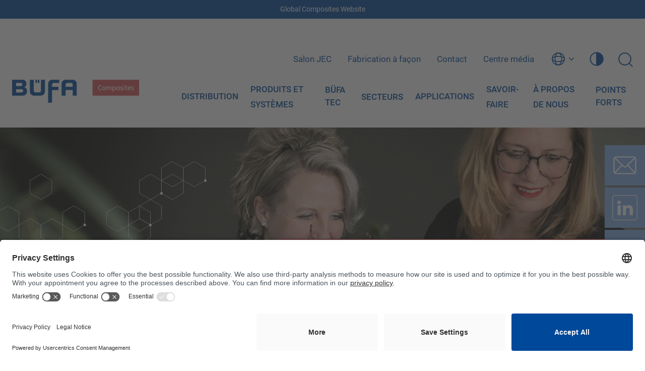

--- FILE ---
content_type: text/html; charset=utf-8
request_url: https://www.buefa-composites.com/fr/savoir-faire/bon-a-savoir/faq
body_size: 25341
content:
<!DOCTYPE html>
<html lang="fr">
<head>

<meta charset="utf-8">
<!-- 
	This website is powered by TYPO3 - inspiring people to share!
	TYPO3 is a free open source Content Management Framework initially created by Kasper Skaarhoj and licensed under GNU/GPL.
	TYPO3 is copyright 1998-2026 of Kasper Skaarhoj. Extensions are copyright of their respective owners.
	Information and contribution at https://typo3.org/
-->



<title>FAQ utiles | Questions &amp; r&eacute;ponses sur les PRV | Connaissances B&Uuml;FA</title>
<meta name="generator" content="TYPO3 CMS">
<meta name="description" content="Que signifie PRV&nbsp;? Quelles sont les diff&eacute;rences entre les thermoplastiques, les thermodurcissables et les &eacute;lastom&egrave;res&nbsp;? Tout ce que vous avez toujours voulu savoir sur les PRV &#10148; Obtenez des r&eacute;ponses maintenant.">
<meta name="viewport" content="width=device-width, initial-scale=1.0">
<meta name="twitter:card" content="summary">


<link rel="stylesheet" href="/_assets/f90126581e345d08f869ef0a770c545b/Libraries/fancybox/jquery.fancybox.min.css?1730918959" media="all">
<link rel="stylesheet" href="/_assets/aaed7f81b47f5d7fbab07657a8941e09/Fonts/roboto/style.css?1680694117" media="all">
<link rel="stylesheet" href="/_assets/aaed7f81b47f5d7fbab07657a8941e09/CSS/font-awesome.min.css?1680694117" media="all">
<link rel="stylesheet" href="/_assets/aaed7f81b47f5d7fbab07657a8941e09/CSS/aos.css?1680694117" media="all">
<link rel="stylesheet" href="/_assets/aaed7f81b47f5d7fbab07657a8941e09/CSS/custom.css?1750844659" media="all">
<link rel="stylesheet" href="/_assets/948410ace0dfa9ad00627133d9ca8a23/Css/Basic.css?1731397780" media="all">
<link rel="stylesheet" href="/fileadmin/dist/index.8401586c.css?1741075585" media="all">



<script src="/typo3temp/assets/compressed/merged-fff9bf5058ca63e08fedc1dcf070a73c-fee7df369a71dd050c4b12f8ddcd1dbd.js?1732697085"></script>
<!--[if lt IE 9]> <script src="/typo3temp/assets/compressed/html5shiv-e1319610abd7a9b8b6a5ec17abfed467.js?1732697085"></script> <![endif]-->
<!--[if lt IE 9]> <script src="/typo3temp/assets/compressed/respond.min-331244c4c411dab1ec30e633a3b91232.js?1732697085"></script> <![endif]-->


<script id="usercentrics-cmp" src="https://app.usercentrics.eu/browser-ui/latest/loader.js" data-settings-id="sJadQSYPh0fQcf" async></script><script>(function(w,d,s,l,i){w[l]=w[l]||[];w[l].push({'gtm.start':
new Date().getTime(),event:'gtm.js'});var f=d.getElementsByTagName(s)[0],
j=d.createElement(s),dl=l!='dataLayer'?'&l='+l:'';j.async=true;j.src=
'https://www.googletagmanager.com/gtm.js?id='+i+dl;f.parentNode.insertBefore(j,f);
})(window,document,'script','dataLayer','GTM-K3S28VM');</script>		<link rel="icon" type="image/png" sizes="32x32" href="/typo3conf/ext/t3master/Resources/Public/favicon/favicon-32x32.png">
		<link rel="icon" type="image/png" sizes="16x16" href="/typo3conf/ext/t3master/Resources/Public/favicon/favicon-16x16.png">
		<link rel="manifest" href="/typo3conf/ext/t3master/Resources/Public/favicon/site.webmanifest">
<link rel="alternate" hreflang="x-default" href="https://www.buefa-composites.com/know-how/useful-information/faqs">
<link rel="alternate" hreflang="fr-FR" href="https://www.buefa-composites.com/de/know-how/faq">
<link rel="alternate" hreflang="fr-FR" href="https://www.buefa-composites.com/de/know-how/faq">
<link rel="alternate" hreflang="fr-FR" href="https://www.buefa-composites.com/de/know-how/faq">
<link rel="alternate" hreflang="fr-FR" href="https://www.buefa-composites.com/de/know-how/faq">
<link rel="alternate" hreflang="fr-FR" href="https://www.buefa-composites.com/de/know-how/faq">
<link rel="alternate" hreflang="fr-FR" href="https://www.buefa-composites.com/de/know-how/faq">
<link rel="alternate" hreflang="fr-FR" href="https://www.buefa-composites.com/de/know-how/faq">
<link rel="alternate" hreflang="fr-FR" href="https://www.buefa-composites.com/de/know-how/faq">
<link rel="alternate" hreflang="fr-FR" href="https://www.buefa-composites.com/de/know-how/faq">
<link rel="canonical" href="https://www.buefa-composites.com/fr/savoir-faire/bon-a-savoir/faq">

<link rel="alternate" hreflang="de-DE" href="https://www.buefa-composites.com/de/know-how/faq">
<link rel="alternate" hreflang="en" href="https://www.buefa-composites.com/know-how/useful-information/faqs">
<link rel="alternate" hreflang="nl-NL" href="https://www.buefa-composites.com/nl/knowhow/dingen-die-u-moet-weten/faq">
<link rel="alternate" hreflang="fr-FR" href="https://www.buefa-composites.com/fr/savoir-faire/bon-a-savoir/faq">
<link rel="alternate" hreflang="es" href="https://www.buefa-composites.com/es/conocimientos-tecnicos/informacion-de-utilidad/preguntas-frecuentes">
<link rel="alternate" hreflang="fi-FI" href="https://www.buefa-composites.com/fi/tietotaito/hyvae-tietaeae/ukk">
<link rel="alternate" hreflang="pl-PL" href="https://www.buefa-composites.com/pl/wiedza/warto-wiedziec/faq">
<link rel="alternate" hreflang="sv-SE" href="https://www.buefa-composites.com/se/know-how/anvaendbar-information/vanliga-fraagor-och-svar">
<link rel="alternate" hreflang="hr-HR" href="https://www.buefa-composites.com/hr/znanja-i-vjestine/zanimljivosti/najcesca-pitanja">
<link rel="alternate" hreflang="x-default" href="https://www.buefa-composites.com/de/know-how/faq">
</head>
<body x-data="{language: false, search: false, scrolled: false}" x-init="scrolled = (window.pageYOffset &gt;= 192 &amp;&amp; window.innerWidth &gt; 1023.98) ? true : false" x-on:resize.window="scrolled = (window.pageYOffset &gt;= 192 &amp;&amp; window.innerWidth &gt; 1023.98) ? true : false" x-on:scroll.window="scrolled = (window.pageYOffset &gt;= 192 &amp;&amp; window.innerWidth &gt; 1023.98) ? true : false">
<div class="wrapper">
  

<header id="mainNavigation">
  <div id="preheader" class="bg-blue text-white dark:bg-black text-center py-2 text-xxs">Global Composites Website</div>
  <div class="transition-all duration-300 ease-in-out w-full top-0 flex pt-6 lg:pt-16 pb-3 lg:pb-8" :class="{ 'shadow-lg' : scrolled }">
    <div class="container-fluid px-6 3xl:px-36">
      <div class="hidden md:flex justify-end mb-2">
        

  <nav class="flex space-x-2 md:space-x-8 text-xs items-center">
    <div class="flex space-x-8 ">
      
        
          
              <a class="text-blue dark:text-black text-xs" href="/fr/jec">
                  
                      <span>Salon JEC</span>
                    
              </a>
            
        
          
              <a class="text-blue dark:text-black text-xs" href="/fr/savoir-faire/support/fabrication-a-facon">
                  
                      <span>Fabrication &agrave; fa&ccedil;on</span>
                    
              </a>
            
        
          
              <a class="text-blue dark:text-black text-xs" href="/fr/contact">
                  
                      <span>Contact</span>
                    
              </a>
            
        
          
              <a class="text-blue dark:text-black text-xs" href="/fr/centre-media">
                  
                      <span>Centre m&eacute;dia</span>
                    
              </a>
            
        
      
    </div>
    <div class="flex space-x-6">
      
        <span class="text-blue dark:text-black cursor-pointer flex items-center justify-center" x-on:click="language = true" aria-expanded="true" aria-haspopup="true">
          <svg xmlns="http://www.w3.org/2000/svg" class="h-8 w-8 2xl:h-10 2xl:w-10" fill="none" viewbox="0 0 24 24" stroke="currentColor" stroke-width="1.25">
            <g>
              <path stroke-linecap="round" stroke-linejoin="round" d="M21,12c0,5-4,9-9,9c-5,0-9-4-9-9s4-9,9-9c0,0,0,0,0,0C17,3,21,7,21,12z"></path>
              <path stroke-linecap="round" stroke-linejoin="round" d="M16.9,12c0,5-2.2,9-4.9,9s-4.9-4-4.9-9S9.3,3,12,3S16.9,7,16.9,12z"></path>
              <path stroke-linecap="round" stroke-linejoin="round" d="M12,8.1c5,0,9,1.7,9,3.9s-4,3.9-9,3.9S3,14.2,3,12S7,8.1,12,8.1z"></path>
            </g>
          </svg>
          <svg class="-mr-1 ml-2 h-5 w-5" x-description="Heroicon name: mini/chevron-down" xmlns="http://www.w3.org/2000/svg" viewbox="0 0 20 20" fill="currentColor" aria-hidden="true">
            <path fill-rule="evenodd" d="M5.23 7.21a.75.75 0 011.06.02L10 11.168l3.71-3.938a.75.75 0 111.08 1.04l-4.25 4.5a.75.75 0 01-1.08 0l-4.25-4.5a.75.75 0 01.02-1.06z" clip-rule="evenodd"></path>
          </svg>
        </span>
      
      <span class="text-blue dark:text-black cursor-pointer" x-data="{
    toggle: () =&gt; {
        if (localStorage.theme === 'dark') {
            localStorage.theme = 'light';
            document.documentElement.classList.remove('dark');
        } else {
            localStorage.theme = 'dark';
            document.documentElement.classList.add('dark');
        }
    },
}" x-on:click="toggle">
        <svg xmlns="http://www.w3.org/2000/svg" class="h-8 w-8 2xl:h-10 2xl:w-10" fill="none" viewbox="0 0 24 24" stroke="currentColor" stroke-width="1.5">
          <g>
            <path stroke-linecap="round" stroke-linejoin="round" d="M21.4,12c0,5.2-4.2,9.4-9.4,9.4c-5.2,0-9.4-4.2-9.4-9.4c0-5.2,4.2-9.4,9.4-9.4c0,0,0,0,0,0
    C17.2,2.6,21.4,6.8,21.4,12z"></path>
            <path fill="currentColor" d="M12,2.6L12,2.6v18.8l0,0c5.2,0,9.4-4.2,9.4-9.4S17.2,2.6,12,2.6L12,2.6"></path>
          </g>
        </svg>
      </span>
      <span class="text-blue dark:text-black cursor-pointer" x-on:click="search = true">
        <svg xmlns="http://www.w3.org/2000/svg" class="h-8 w-8 2xl:h-10 2xl:w-10" fill="none" stroke="currentColor" stroke-width="1.5" viewbox="0 0 24 24">
          <path stroke-linecap="round" stroke-linejoin="round" d="M20.9,12c0,4.9-4,8.9-8.9,8.9
		  s-8.9-4-8.9-8.9s4-8.9,8.9-8.9S20.9,7.1,20.9,12L20.9,12z"></path>
          <path stroke-linecap="round" stroke-linejoin="round" d="M18.3,18.3L23,23"></path>
        </svg>
        
      </span>
    </div>
  </nav>


      </div>
      <div id="" class="flex justify-between items-end">
        <div>
          <a class="text-blue dark:text-black" href="/fr/">

            <svg xmlns="http://www.w3.org/2000/svg" xmlns:xlink="http://www.w3.org/1999/xlink" width="424.33" height="77.001" viewbox="0 0 424.33 77.001" style="width: 75%;" class="h-12 md:h-16 xl:h-20 2xl:h-24 dark:grayscale">
              <defs>
                <clippath id="clip-path">
                  <path id="Pfad_1676" data-name="Pfad 1676" d="M0,28.24H155.476V-24.9H0Z" transform="translate(0 24.899)" fill="none"></path>
                </clippath>
              </defs>
              <g id="Gruppe_933" data-name="Gruppe 933" transform="translate(-920 -4211.898)">
                <g id="Gruppe_932" data-name="Gruppe 932" transform="translate(1188.854 4211.899)">
                  <path id="Pfad_1665" data-name="Pfad 1665" d="M0,28.24H155.476V-24.9H0Z" transform="translate(0 24.899)" fill="#d6555a"></path>
                  <g id="Gruppe_640" data-name="Gruppe 640" clip-path="url(#clip-path)">
                    <g id="Gruppe_631" data-name="Gruppe 631" transform="translate(18.242 18.358)">
                      <path id="Pfad_1666" data-name="Pfad 1666" d="M6.261,1.536A6.357,6.357,0,0,0,2.987.648a5.894,5.894,0,0,0-6.1,6.208,5.919,5.919,0,0,0,5.982,6.208,7.839,7.839,0,0,0,3.457-.773l.14,2.209a9.939,9.939,0,0,1-3.617.568c-5.024,0-8.368-3.231-8.368-8.276,0-4.889,3.549-8.144,8.392-8.144a8.781,8.781,0,0,1,3.573.683Z" transform="translate(5.52 1.354)" fill="#fff"></path>
                    </g>
                    <g id="Gruppe_632" data-name="Gruppe 632" transform="translate(31.976 22.635)">
                      <path id="Pfad_1667" data-name="Pfad 1667" d="M3.142,5.535c2.5,0,3.617-2.273,3.617-4.345,0-2.2-1.342-4.341-3.617-4.341C.845-3.151-.5-1.015-.5,1.19-.5,3.262.617,5.535,3.142,5.535m0-10.415A5.718,5.718,0,0,1,9.03,1.19,5.859,5.859,0,0,1,3.142,7.261,5.864,5.864,0,0,1-2.77,1.19,5.724,5.724,0,0,1,3.142-4.88" transform="translate(2.77 4.88)" fill="#fff"></path>
                    </g>
                    <g id="Gruppe_633" data-name="Gruppe 633" transform="translate(46.618 22.634)">
                      <path id="Pfad_1668" data-name="Pfad 1668" d="M0,.145H2V1.827h.045A3.915,3.915,0,0,1,5.728-.128a3.428,3.428,0,0,1,3.3,2.254A4.133,4.133,0,0,1,12.619-.128c2.958,0,4.027,1.91,4.027,4.435v7.436H14.51V4.832c0-1.434-.344-3.229-2.07-3.229-2.185,0-3.05,2.134-3.05,4.3v5.843H7.254V4.832C7.254,3.4,6.915,1.6,5.184,1.6,3,1.6,2.136,3.737,2.136,5.9v5.843H0Z" transform="translate(0 0.128)" fill="#fff"></path>
                    </g>
                    <g id="Gruppe_634" data-name="Gruppe 634" transform="translate(66.851 22.637)">
                      <path id="Pfad_1669" data-name="Pfad 1669" d="M2.961.918c-2.32,0-3.434,2.2-3.434,4.367,0,1.931,1,4.32,3.41,4.32,2.3,0,3.253-2.57,3.206-4.39.047-2.092-.862-4.3-3.182-4.3M-2.611-.54H-.562V1.1h.045A4.643,4.643,0,0,1,3.418-.809c3.363,0,5,2.749,5,5.863,0,3.184-1.477,6.279-4.981,6.279A4.15,4.15,0,0,1-.426,9.465H-.473v6.371H-2.611Z" transform="translate(2.611 0.809)" fill="#fff"></path>
                    </g>
                    <g id="Gruppe_635" data-name="Gruppe 635" transform="translate(79.971 22.635)">
                      <path id="Pfad_1670" data-name="Pfad 1670" d="M3.142,5.535c2.5,0,3.617-2.273,3.617-4.345,0-2.2-1.342-4.341-3.617-4.341C.842-3.151-.5-1.015-.5,1.19-.5,3.262.617,5.535,3.142,5.535m0-10.415A5.718,5.718,0,0,1,9.03,1.19,5.858,5.858,0,0,1,3.142,7.261,5.865,5.865,0,0,1-2.77,1.19,5.724,5.724,0,0,1,3.142-4.88" transform="translate(2.77 4.88)" fill="#fff"></path>
                    </g>
                    <g id="Gruppe_636" data-name="Gruppe 636" transform="translate(93.591 22.636)">
                      <path id="Pfad_1671" data-name="Pfad 1671" d="M.1,5.1a5.721,5.721,0,0,0,2.659.817c.98,0,2.183-.41,2.183-1.66,0-2.115-5.024-1.931-5.024-5.184,0-2.41,1.8-3.568,4.091-3.568a8.952,8.952,0,0,1,2.661.452L6.488-2.18a6.293,6.293,0,0,0-2.256-.589c-1.088,0-2.045.455-2.045,1.411,0,2.365,5.028,1.682,5.028,5.389,0,2.476-1.981,3.615-4.049,3.615A6.649,6.649,0,0,1-.019,7.009Z" transform="translate(0.085 4.496)" fill="#fff"></path>
                    </g>
                    <path id="Pfad_1672" data-name="Pfad 1672" d="M48.688-11.509h2.136V.089H48.688ZM50.961-14.1h-2.41v-2.41h2.41Z" transform="translate(55.066 34.415)" fill="#fff"></path>
                    <g id="Gruppe_637" data-name="Gruppe 637" transform="translate(108.139 19.541)">
                      <path id="Pfad_1673" data-name="Pfad 1673" d="M4.158,2.707H1.089V9.05a1.84,1.84,0,0,0,1.795,2.07,2.633,2.633,0,0,0,1.456-.41v1.823a6.835,6.835,0,0,1-1.816.318c-2.207,0-3.573-1.048-3.573-3.368V2.707H-3.666V.981h2.617V-1.7l2.138-.683V.981H4.158Z" transform="translate(3.666 2.387)" fill="#fff"></path>
                    </g>
                    <g id="Gruppe_638" data-name="Gruppe 638" transform="translate(117.871 22.637)">
                      <path id="Pfad_1674" data-name="Pfad 1674" d="M4.4,2.634A2.927,2.927,0,0,0,1.512-.6C-.58-.6-1.444,1.131-1.6,2.634ZM5.789,9.07a8.921,8.921,0,0,1-3.662.749c-4.119,0-6.006-2.5-6.006-6.279,0-3.432,2.162-5.863,5.436-5.863C5.422-2.322,6.675.5,6.675,4.226H-1.6A3.8,3.8,0,0,0,2.218,8.091,6.854,6.854,0,0,0,5.789,6.93Z" transform="translate(3.879 2.322)" fill="#fff"></path>
                    </g>
                    <g id="Gruppe_639" data-name="Gruppe 639" transform="translate(130.242 22.636)">
                      <path id="Pfad_1675" data-name="Pfad 1675" d="M.1,5.1a5.714,5.714,0,0,0,2.659.817c.977,0,2.183-.41,2.183-1.66,0-2.115-5.024-1.931-5.024-5.184,0-2.41,1.8-3.568,4.091-3.568a8.952,8.952,0,0,1,2.661.452L6.486-2.18a6.271,6.271,0,0,0-2.254-.589c-1.088,0-2.045.455-2.045,1.411,0,2.365,5.028,1.682,5.028,5.389,0,2.476-1.981,3.615-4.051,3.615A6.646,6.646,0,0,1-.019,7.009Z" transform="translate(0.085 4.496)" fill="#fff"></path>
                    </g>
                  </g>
                </g>
                <g id="_01-1-1_BUEFA_Logo_RGB_kS" data-name="01-1-1_BUEFA_Logo_RGB_kS" transform="translate(920 4211.899)">
                  <g id="Gruppe_35" data-name="Gruppe 35" transform="translate(59.32)">
                    <rect id="Rechteck_37" data-name="Rechteck 37" width="5.32" height="10.615" transform="translate(18.583)" fill="#004899"></rect>
                    <rect id="Rechteck_38" data-name="Rechteck 38" width="5.32" height="10.615" transform="translate(26.55)" fill="#004899"></rect>
                    <path id="Pfad_91" data-name="Pfad 91" d="M37.013,0H23.75V39.813A13.255,13.255,0,0,0,37.013,53.076H60.891A13.255,13.255,0,0,0,74.153,39.813V0H60.891V36.291a6.638,6.638,0,0,1-6.619,6.194H43.632a6.641,6.641,0,0,1-6.644-6.644V0Z" transform="translate(-23.75)" fill="#004899" fill-rule="evenodd"></path>
                  </g>
                  <path id="Pfad_92" data-name="Pfad 92" d="M85.341,10.615V0H61.463A13.255,13.255,0,0,0,48.2,13.263V77H61.463V34.518h21.23V23.9H61.463V16.809a6.638,6.638,0,0,1,6.619-6.194H85.366Z" transform="translate(72.188)" fill="#004899" fill-rule="evenodd"></path>
                  <path id="Pfad_93" data-name="Pfad 93" d="M103.411,53.1h13.263V13.263A13.255,13.255,0,0,0,103.411,0H79.533A13.255,13.255,0,0,0,66.27,13.263V53.076H79.533V34.493h23.878V53.076Zm0-29.2H79.533V16.809a6.638,6.638,0,0,1,6.619-6.194h10.64a6.641,6.641,0,0,1,6.644,6.644V23.9Z" transform="translate(99.251)" fill="#004899" fill-rule="evenodd"></path>
                  <path id="Pfad_94" data-name="Pfad 94" d="M34.568,0H0V53.1H35.842a14.6,14.6,0,0,0,5.2-28.249A13.261,13.261,0,0,0,34.568,0m-5.72,10.615a5.32,5.32,0,1,1,.025,10.64H13.288V10.615ZM13.288,42.486V31.87H31.521a5.32,5.32,0,0,1,0,10.64H13.288Z" fill="#004899"></path>
                </g>
              </g>
            </svg>
            
            <!--
            <svg class="w-auto h-14 md:h-16 xl:h-24 dark:grayscale" xmlns="http://www.w3.org/2000/svg" width="164.15" height="189.544" viewBox="0 0 164.15 189.544">
              <g id="Gruppe_632" data-name="Gruppe 632" transform="translate(-6561.5 3356.811)">
                <path id="Pfad_1673" data-name="Pfad 1673" d="M80.575,0,0,46.52v93.039l80.576,46.52,80.574-46.52V46.52Z" transform="translate(6563 -3355.078)" fill="#fff" stroke="#d6555a" stroke-width="3"/>
                <path id="Pfad_1674" data-name="Pfad 1674" d="M48.454,0H0V74.431H50.239a20.465,20.465,0,0,0,7.282-39.6A18.588,18.588,0,0,0,48.454,0M40.437,14.879a7.457,7.457,0,0,1,.035,14.914H18.625V14.879ZM18.625,59.552V44.673H44.183a7.457,7.457,0,1,1,0,14.914H18.625Z" transform="translate(6612.311 -3300.185)" fill="#004899"/>
              </g>
            </svg>-->
            


          </a>
        </div>
        <div class="flex items-center space-x-4">
          <div class="hidden xl:block">
            

  <nav class="flex space-x-10 2xl:space-x-16 items-center relative">
    
      
          <a class=" text-blue dark:text-black before:transition before:ease-out before:transform before:duration-150 hover:before:duration-200 before:opacity-0 hover:before:opacity-100 before:-bottom-0 before:translate-y-8 hover:before:translate-y-4 before:h-[3px] before:w-full before:absolute before:bg-rose dark:before:bg-black relative uppercase text-xs 2xl:text-md font-medium navpoint" href="/fr/distribution">
          
              Distribution
            
          </a>
        
    
      
          <div class="group" x-data="{ expanded: false }" @mouseleave="expanded = false" @keydown.window.escape="expanded = false">
            <a @mouseover="expanded = true" @mousedown="if (expanded) $event.preventDefault()" aria-expanded="false" :aria-expanded="expanded.toString()" class=" sub text-blue dark:text-black before:transition before:ease-out before:transform before:duration-150 group-hover:before:duration-200 before:opacity-0 group-hover:before:opacity-100 before:-bottom-0 before:translate-y-8 group-hover:before:translate-y-4 before:h-[3px] before:w-full before:absolute before:bg-rose dark:before:bg-black relative uppercase text-xs 2xl:text-md font-medium navpoint" href="/fr/produits-et-systemes">
              Produits et syst&egrave;mes
            </a>
            <div x-cloak x-show="expanded" x-transition:enter="transition ease-out duration-200" x-transition:enter-start="opacity-0 translate-y-2" x-transition:enter-end="opacity-100 translate-y-0" x-transition:leave="transition ease-in duration-150" x-transition:leave-start="opacity-100 translate-y-0" x-transition:leave-end="opacity-0 translate-y-2" class="dropdown-content" x-ref="panel" @click.away="expanded = false">
              <div class="bg-white overflow-hidden">
                <div class="relative grid grid-cols-2 2xl:grid-cols-3 gap-6 2xl:gap-8 bg-danube/10 dark:bg-black p-8 2xl:p-12">
                  
                    
                      <div>
                      
                          
                              <span class=" transition-colors duration-0 hover:duration-300 ease-in-out block text-blue dark:text-white dark:hover:text-white text-body 2xl:text-xs font-semibold mb-8">
                                Produits
                              </span>
                            


                        


                          
                        
                          
                              <a class=" transition-colors duration-0 hover:duration-300 ease-in-out block text-danube/90 hover:text-danube dark:text-white dark:hover:text-white text-body 2xl:text-xs font-normal mb-8" href="https://www.buefa-composites.com/fr/produits-et-systemes/produits-buefa/resines-polyester-insaturees-resines-vinylester-et-systemes-de-resines-epoxydes">
                                R&eacute;sines polyester insatur&eacute;es, r&eacute;sines vinylester et syst&egrave;mes de r&eacute;sines &eacute;poxydes 
                              </a> 
                             
                        
                          
                              <a class=" transition-colors duration-0 hover:duration-300 ease-in-out block text-danube/90 hover:text-danube dark:text-white dark:hover:text-white text-body 2xl:text-xs font-normal mb-8" href="https://www.buefa-composites.com/fr/produits-et-systemes/produits-buefa/gelcoats-et-topcoats">
                                Gelcoats et topcoats 
                              </a> 
                             
                        
                          
                              <a class=" transition-colors duration-0 hover:duration-300 ease-in-out block text-danube/90 hover:text-danube dark:text-white dark:hover:text-white text-body 2xl:text-xs font-normal mb-8" href="https://www.buefa-composites.com/fr/produits-et-systemes/produits-buefa/resines-adhesives">
                                R&eacute;sines adh&eacute;sives 
                              </a> 
                             
                        
                          
                              <a class=" transition-colors duration-0 hover:duration-300 ease-in-out block text-danube/90 hover:text-danube dark:text-white dark:hover:text-white text-body 2xl:text-xs font-normal mb-8" href="https://www.buefa-composites.com/fr/produits-et-systemes/produits-buefa/pates-colorantes">
                                P&acirc;tes colorantes 
                              </a> 
                             
                        
                          
                              <a class=" transition-colors duration-0 hover:duration-300 ease-in-out block text-danube/90 hover:text-danube dark:text-white dark:hover:text-white text-body 2xl:text-xs font-normal mb-8" href="https://www.buefa-composites.com/fr/produits-et-systemes/produits-buefa/reactifs">
                                R&eacute;actifs 
                              </a> 
                             
                        
                          
                              <a class=" transition-colors duration-0 hover:duration-300 ease-in-out block text-danube/90 hover:text-danube dark:text-white dark:hover:text-white text-body 2xl:text-xs font-normal mb-8" href="https://www.buefa-composites.com/fr/produits-et-systemes/produits-buefa/demoulants-additifs-et-adjuvants">
                                D&eacute;moulants, additifs et adjuvants 
                              </a> 
                             
                        
                          
                              <a class=" transition-colors duration-0 hover:duration-300 ease-in-out block text-danube/90 hover:text-danube dark:text-white dark:hover:text-white text-body 2xl:text-xs font-normal mb-8" href="https://www.buefa-composites.com/fr/produits-et-systemes/produits-buefa/materiaux-de-renforcement-materiaux-dame-et-materiaux-non-tisses">
                                Mat&eacute;riaux de renforcement, mat&eacute;riaux d&prime;&acirc;me et mat&eacute;riaux non-tiss&eacute;s 
                              </a> 
                             
                        
                          
                              <a class=" transition-colors duration-0 hover:duration-300 ease-in-out block text-danube/90 hover:text-danube dark:text-white dark:hover:text-white text-body 2xl:text-xs font-normal mb-8" href="https://www.buefa-composites.com/fr/produits-et-systemes/produits-buefa/produits-durables">
                                Produits durables 
                              </a> 
                             
                        

                      
                      

                        
                      </div>
                    
                      <div>
                      
                          
                              <span class=" transition-colors duration-0 hover:duration-300 ease-in-out block text-blue dark:text-white dark:hover:text-white text-body 2xl:text-xs font-semibold mb-8">
                                Syst&egrave;mes B&Uuml;FA
                              </span>
                            


                        


                          
                        
                          
                              <a class=" transition-colors duration-0 hover:duration-300 ease-in-out block text-danube/90 hover:text-danube dark:text-white dark:hover:text-white text-body 2xl:text-xs font-normal mb-8" href="https://www.buefa-composites.com/fr/produits-et-systemes/systemes-buefa/systemes-dissipatifs">
                                Syst&egrave;mes dissipatifs 
                              </a> 
                             
                        
                          
                              <a class=" transition-colors duration-0 hover:duration-300 ease-in-out block text-danube/90 hover:text-danube dark:text-white dark:hover:text-white text-body 2xl:text-xs font-normal mb-8" href="https://www.buefa-composites.com/fr/produits-et-systemes/systemes-buefa/systemes-de-protection-incendie">
                                Syst&egrave;mes de protection incendie 
                              </a> 
                             
                        
                          
                              <a class=" transition-colors duration-0 hover:duration-300 ease-in-out block text-danube/90 hover:text-danube dark:text-white dark:hover:text-white text-body 2xl:text-xs font-normal mb-8" href="https://www.buefa-composites.com/fr/produits-et-systemes/systemes-buefa/systemes-de-fabrication-de-moules">
                                Syst&egrave;mes de fabrication de moules 
                              </a> 
                             
                        
                          
                              <a class=" transition-colors duration-0 hover:duration-300 ease-in-out block text-danube/90 hover:text-danube dark:text-white dark:hover:text-white text-body 2xl:text-xs font-normal mb-8" href="https://www.buefa-composites.com/fr/produits-et-systemes/systemes-buefa/systemes-de-resines-expansees">
                                Syst&egrave;mes de r&eacute;sines expans&eacute;es 
                              </a> 
                             
                        

                      
                      

                        
                      </div>
                    
                  
                </div>
              </div>
            </div>
          </div>
        
    
      
          <a class=" text-blue dark:text-black before:transition before:ease-out before:transform before:duration-150 hover:before:duration-200 before:opacity-0 hover:before:opacity-100 before:-bottom-0 before:translate-y-8 hover:before:translate-y-4 before:h-[3px] before:w-full before:absolute before:bg-rose dark:before:bg-black relative uppercase text-xs 2xl:text-md font-medium navpoint" href="/fr/tec">
          
              B&Uuml;FA Tec
            
          </a>
        
    
      
          <div class="group" x-data="{ expanded: false }" @mouseleave="expanded = false" @keydown.window.escape="expanded = false">
            <a @mouseover="expanded = true" @mousedown="if (expanded) $event.preventDefault()" aria-expanded="false" :aria-expanded="expanded.toString()" class=" sub text-blue dark:text-black before:transition before:ease-out before:transform before:duration-150 group-hover:before:duration-200 before:opacity-0 group-hover:before:opacity-100 before:-bottom-0 before:translate-y-8 group-hover:before:translate-y-4 before:h-[3px] before:w-full before:absolute before:bg-rose dark:before:bg-black relative uppercase text-xs 2xl:text-md font-medium navpoint" href="/fr/secteurs">
              Secteurs
            </a>
            <div x-cloak x-show="expanded" x-transition:enter="transition ease-out duration-200" x-transition:enter-start="opacity-0 translate-y-2" x-transition:enter-end="opacity-100 translate-y-0" x-transition:leave="transition ease-in duration-150" x-transition:leave-start="opacity-100 translate-y-0" x-transition:leave-end="opacity-0 translate-y-2" class="dropdown-content" x-ref="panel" @click.away="expanded = false">
              <div class="bg-white overflow-hidden">
                <div class="relative grid grid-cols-2 2xl:grid-cols-3 gap-6 2xl:gap-8 bg-danube/10 dark:bg-black p-8 2xl:p-12">
                  
                    
                      <div>
                      
                          <a href="https://www.buefa-composites.com/fr/secteurs?el=8225" data-scrollto="8225" class=" transition-colors duration-0 hover:duration-300 ease-in-out block text-danube/90 hover:text-danube font-normal dark:text-white dark:hover:text-white text-body 2xl:text-xs  mb-2">
                            Automobile
                          </a>
                        


                          
                      </div>
                    
                      <div>
                      
                          <a href="https://www.buefa-composites.com/fr/secteurs?el=8227" data-scrollto="8227" class=" transition-colors duration-0 hover:duration-300 ease-in-out block text-danube/90 hover:text-danube font-normal dark:text-white dark:hover:text-white text-body 2xl:text-xs  mb-2">
                            V&eacute;hicules utilitaires
                          </a>
                        


                          
                      </div>
                    
                      <div>
                      
                          <a href="https://www.buefa-composites.com/fr/secteurs?el=8229" data-scrollto="8229" class=" transition-colors duration-0 hover:duration-300 ease-in-out block text-danube/90 hover:text-danube font-normal dark:text-white dark:hover:text-white text-body 2xl:text-xs  mb-2">
                            &Eacute;nergie &eacute;olienne
                          </a>
                        


                          
                      </div>
                    
                      <div>
                      
                          <a href="https://www.buefa-composites.com/fr/secteurs?el=8231" data-scrollto="8231" class=" transition-colors duration-0 hover:duration-300 ease-in-out block text-danube/90 hover:text-danube font-normal dark:text-white dark:hover:text-white text-body 2xl:text-xs  mb-2">
                            B&acirc;timent
                          </a>
                        


                          
                      </div>
                    
                      <div>
                      
                          <a href="https://www.buefa-composites.com/fr/secteurs?el=8233" data-scrollto="8233" class=" transition-colors duration-0 hover:duration-300 ease-in-out block text-danube/90 hover:text-danube font-normal dark:text-white dark:hover:text-white text-body 2xl:text-xs  mb-2">
                            Industrie du sanitaire
                          </a>
                        


                          
                      </div>
                    
                      <div>
                      
                          <a href="https://www.buefa-composites.com/fr/secteurs?el=8235" data-scrollto="8235" class=" transition-colors duration-0 hover:duration-300 ease-in-out block text-danube/90 hover:text-danube font-normal dark:text-white dark:hover:text-white text-body 2xl:text-xs  mb-2">
                            R&eacute;servoirs et conduites
                          </a>
                        


                          
                      </div>
                    
                      <div>
                      
                          <a href="https://www.buefa-composites.com/fr/secteurs?el=8237" data-scrollto="8237" class=" transition-colors duration-0 hover:duration-300 ease-in-out block text-danube/90 hover:text-danube font-normal dark:text-white dark:hover:text-white text-body 2xl:text-xs  mb-2">
                            Piscines
                          </a>
                        


                          
                      </div>
                    
                      <div>
                      
                          <a href="https://www.buefa-composites.com/fr/secteurs?el=8239" data-scrollto="8239" class=" transition-colors duration-0 hover:duration-300 ease-in-out block text-danube/90 hover:text-danube font-normal dark:text-white dark:hover:text-white text-body 2xl:text-xs  mb-2">
                            Bateaux de croisi&egrave;re
                          </a>
                        


                          
                      </div>
                    
                      <div>
                      
                          <a href="https://www.buefa-composites.com/fr/secteurs?el=8241" data-scrollto="8241" class=" transition-colors duration-0 hover:duration-300 ease-in-out block text-danube/90 hover:text-danube font-normal dark:text-white dark:hover:text-white text-body 2xl:text-xs  mb-2">
                            V&eacute;hicules ferroviaires
                          </a>
                        


                          
                      </div>
                    
                      <div>
                      
                          <a href="https://www.buefa-composites.com/fr/secteurs?el=8243" data-scrollto="8243" class=" transition-colors duration-0 hover:duration-300 ease-in-out block text-danube/90 hover:text-danube font-normal dark:text-white dark:hover:text-white text-body 2xl:text-xs  mb-2">
                            Construction navale
                          </a>
                        


                          
                      </div>
                    
                  
                </div>
              </div>
            </div>
          </div>
        
    
      
          <a class=" text-blue dark:text-black before:transition before:ease-out before:transform before:duration-150 hover:before:duration-200 before:opacity-0 hover:before:opacity-100 before:-bottom-0 before:translate-y-8 hover:before:translate-y-4 before:h-[3px] before:w-full before:absolute before:bg-rose dark:before:bg-black relative uppercase text-xs 2xl:text-md font-medium navpoint" href="/fr/applications">
          
              Applications
            
          </a>
        
    
      
          <div class="group" x-data="{ expanded: false }" @mouseleave="expanded = false" @keydown.window.escape="expanded = false">
            <a @mouseover="expanded = true" @mousedown="if (expanded) $event.preventDefault()" aria-expanded="false" :aria-expanded="expanded.toString()" class="active sub text-blue dark:text-black before:transition before:ease-out before:transform before:duration-150 group-hover:before:duration-200 before:opacity-0 group-hover:before:opacity-100 before:-bottom-0 before:translate-y-8 group-hover:before:translate-y-4 before:h-[3px] before:w-full before:absolute before:bg-rose dark:before:bg-black relative uppercase text-xs 2xl:text-md font-medium navpoint" href="/fr/savoir-faire">
              Savoir-faire
            </a>
            <div x-cloak x-show="expanded" x-transition:enter="transition ease-out duration-200" x-transition:enter-start="opacity-0 translate-y-2" x-transition:enter-end="opacity-100 translate-y-0" x-transition:leave="transition ease-in duration-150" x-transition:leave-start="opacity-100 translate-y-0" x-transition:leave-end="opacity-0 translate-y-2" class="dropdown-content" x-ref="panel" @click.away="expanded = false">
              <div class="bg-white overflow-hidden">
                <div class="relative grid grid-cols-2 2xl:grid-cols-3 gap-6 2xl:gap-8 bg-danube/10 dark:bg-black p-8 2xl:p-12">
                  
                    
                      <div>
                      
                          
                              <span class=" transition-colors duration-0 hover:duration-300 ease-in-out block text-blue dark:text-white dark:hover:text-white text-body 2xl:text-xs font-semibold mb-8">
                                Traitement
                              </span>
                            


                        


                          
                        
                          
                              <a class=" transition-colors duration-0 hover:duration-300 ease-in-out block text-danube/90 hover:text-danube dark:text-white dark:hover:text-white text-body 2xl:text-xs font-normal mb-8" href="https://www.buefa-composites.com/fr/savoir-faire/traitement/consignes-de-traitement">
                                Consignes de traitement 
                              </a> 
                             
                        
                          
                              <a class=" transition-colors duration-0 hover:duration-300 ease-in-out block text-danube/90 hover:text-danube dark:text-white dark:hover:text-white text-body 2xl:text-xs font-normal mb-8" href="https://www.buefa-composites.com/fr/savoir-faire/traitement/traitement-des-gelcoats">
                                Traitement des gelcoats 
                              </a> 
                             
                        
                          
                              <a class=" transition-colors duration-0 hover:duration-300 ease-in-out block text-danube/90 hover:text-danube dark:text-white dark:hover:text-white text-body 2xl:text-xs font-normal mb-8" href="https://www.buefa-composites.com/fr/savoir-faire/traitement/procedes-de-traitement">
                                Proc&eacute;d&eacute;s de traitement 
                              </a> 
                             
                        

                      
                      

                        
                      </div>
                    
                      <div>
                      
                          
                              <span class=" transition-colors duration-0 hover:duration-300 ease-in-out block text-blue dark:text-white dark:hover:text-white text-body 2xl:text-xs font-semibold mb-8">
                                Fiches d&prime;information
                              </span>
                            


                        


                          
                        
                          
                              <a class=" transition-colors duration-0 hover:duration-300 ease-in-out block text-danube/90 hover:text-danube dark:text-white dark:hover:text-white text-body 2xl:text-xs font-normal mb-8" href="https://www.buefa-composites.com/fr/savoir-faire/fiches-dinformation/fiches-de-donnees-de-securite">
                                Fiches de donn&eacute;es de s&eacute;curit&eacute; 
                              </a> 
                             
                        
                          
                              <a class=" transition-colors duration-0 hover:duration-300 ease-in-out block text-danube/90 hover:text-danube dark:text-white dark:hover:text-white text-body 2xl:text-xs font-normal mb-8" href="https://www.buefa-composites.com/fr/savoir-faire/fiches-dinformation/fiches-techniques">
                                Fiches techniques 
                              </a> 
                             
                        

                      
                      

                        
                      </div>
                    
                      <div>
                      
                          
                              <span class="active transition-colors duration-0 hover:duration-300 ease-in-out block text-blue dark:text-white dark:hover:text-white text-body 2xl:text-xs font-semibold mb-8">
                                Bon &agrave; savoir
                              </span>
                            


                        


                          
                        
                          
                              <a class=" transition-colors duration-0 hover:duration-300 ease-in-out block text-danube/90 hover:text-danube dark:text-white dark:hover:text-white text-body 2xl:text-xs font-normal mb-8" href="https://www.buefa-composites.com/fr/avantages-du-prv">
                                GRP advantages 
                              </a> 
                             
                        
                          
                              <a class="active current transition-colors duration-0 hover:duration-300 ease-in-out block text-danube/90 hover:text-danube dark:text-white dark:hover:text-white text-body 2xl:text-xs font-normal mb-8" href="https://www.buefa-composites.com/fr/savoir-faire/bon-a-savoir/faq">
                                FAQ 
                              </a> 
                             
                        
                          
                              <a class=" transition-colors duration-0 hover:duration-300 ease-in-out block text-danube/90 hover:text-danube dark:text-white dark:hover:text-white text-body 2xl:text-xs font-normal mb-8" href="https://www.buefa-composites.com/fr/savoir-faire/bon-a-savoir/glossaire-de-la-securite-incendie">
                                Glossaire de la s&eacute;curit&eacute; incendie 
                              </a> 
                             
                        

                      
                      

                        
                      </div>
                    
                      <div>
                      
                          
                              <span class=" transition-colors duration-0 hover:duration-300 ease-in-out block text-blue dark:text-white dark:hover:text-white text-body 2xl:text-xs font-semibold mb-8">
                                Support
                              </span>
                            


                        


                          
                        
                          
                              <a class="  transition-colors duration-0 hover:duration-300 ease-in-out block text-danube/90 hover:text-danube dark:text-white dark:hover:text-white text-body 2xl:text-xs font-normal mb-8" href="https://www.buefa-composites.com/fr/savoir-faire/support/service-de-laboratoire-et-centre-dessais-protection-incendie">
                                Service de laboratoire et centre d&prime;essais Protection incendie 
                              </a> 
                             
                        

                      
                      

                        
                      </div>
                    
                  
                </div>
              </div>
            </div>
          </div>
        
    
      
          <div class="group" x-data="{ expanded: false }" @mouseleave="expanded = false" @keydown.window.escape="expanded = false">
            <a @mouseover="expanded = true" @mousedown="if (expanded) $event.preventDefault()" aria-expanded="false" :aria-expanded="expanded.toString()" class=" sub text-blue dark:text-black before:transition before:ease-out before:transform before:duration-150 group-hover:before:duration-200 before:opacity-0 group-hover:before:opacity-100 before:-bottom-0 before:translate-y-8 group-hover:before:translate-y-4 before:h-[3px] before:w-full before:absolute before:bg-rose dark:before:bg-black relative uppercase text-xs 2xl:text-md font-medium navpoint" href="/fr/a-propos-de-nous">
              &Agrave; propos de nous
            </a>
            <div x-cloak x-show="expanded" x-transition:enter="transition ease-out duration-200" x-transition:enter-start="opacity-0 translate-y-2" x-transition:enter-end="opacity-100 translate-y-0" x-transition:leave="transition ease-in duration-150" x-transition:leave-start="opacity-100 translate-y-0" x-transition:leave-end="opacity-0 translate-y-2" class="dropdown-content" x-ref="panel" @click.away="expanded = false">
              <div class="bg-white overflow-hidden">
                <div class="relative grid grid-cols-2 2xl:grid-cols-3 gap-6 2xl:gap-8 bg-danube/10 dark:bg-black p-8 2xl:p-12">
                  
                    
                      <div>
                      
                          
                              <span class=" transition-colors duration-0 hover:duration-300 ease-in-out block text-blue dark:text-white dark:hover:text-white text-body 2xl:text-xs font-semibold mb-8">
                                Notre profil
                              </span>
                            


                        


                          
                        
                          
                              <a class=" transition-colors duration-0 hover:duration-300 ease-in-out block text-danube/90 hover:text-danube dark:text-white dark:hover:text-white text-body 2xl:text-xs font-normal mb-8" href="https://www.buefa-composites.com/fr/a-propos-de-nous/notre-profil/groupe-buefa">
                                Groupe B&Uuml;FA 
                              </a> 
                             
                        
                          
                              <a class=" transition-colors duration-0 hover:duration-300 ease-in-out block text-danube/90 hover:text-danube dark:text-white dark:hover:text-white text-body 2xl:text-xs font-normal mb-8" href="https://www.buefa-composites.com/fr/a-propos-de-nous/notre-profil/principes">
                                Principes 
                              </a> 
                             
                        
                          
                              <a class=" transition-colors duration-0 hover:duration-300 ease-in-out block text-danube/90 hover:text-danube dark:text-white dark:hover:text-white text-body 2xl:text-xs font-normal mb-8" href="https://www.buefa-composites.com/fr/a-propos-de-nous/notre-profil/durabilite">
                                Durabilit&eacute; 
                              </a> 
                             
                        
                          
                              <a class=" transition-colors duration-0 hover:duration-300 ease-in-out block text-danube/90 hover:text-danube dark:text-white dark:hover:text-white text-body 2xl:text-xs font-normal mb-8" href="https://www.buefa-composites.com/fr/a-propos-de-nous/notre-profil/service">
                                Service 
                              </a> 
                             
                        
                          
                              <a class=" transition-colors duration-0 hover:duration-300 ease-in-out block text-danube/90 hover:text-danube dark:text-white dark:hover:text-white text-body 2xl:text-xs font-normal mb-8" href="https://www.buefa-composites.com/fr/contact">
                                Contact 
                              </a> 
                             
                        

                      
                      

                        
                      </div>
                    
                      <div>
                      
                          
                              <span class=" transition-colors duration-0 hover:duration-300 ease-in-out block text-blue dark:text-white dark:hover:text-white text-body 2xl:text-xs font-semibold mb-8">
                                B&Uuml;FA en tant qu&prime;employeur
                              </span>
                            


                        


                          
                        
                          
                              <a class="  transition-colors duration-0 hover:duration-300 ease-in-out block text-danube/90 hover:text-danube dark:text-white dark:hover:text-white text-body 2xl:text-xs font-normal mb-8" href="https://www.buefa-composites.com/fr/a-propos-de-nous/buefa-en-tant-quemployeur/carriere">
                                Carri&egrave;re 
                              </a> 
                             
                        

                      
                      

                        
                      </div>
                    
                  
                </div>
              </div>
            </div>
          </div>
        
    
      
          <a class=" text-blue dark:text-black before:transition before:ease-out before:transform before:duration-150 hover:before:duration-200 before:opacity-0 hover:before:opacity-100 before:-bottom-0 before:translate-y-8 hover:before:translate-y-4 before:h-[3px] before:w-full before:absolute before:bg-rose dark:before:bg-black relative uppercase text-xs 2xl:text-md font-medium navpoint" href="/fr/points-forts">
          
              Points forts
            
          </a>
        
    
  </nav>


          </div>
          <div class="xl:hidden flex">
            
            <span x-on:click="language = true" class="block md:hidden text-blue dark:text-black cursor-pointer" style="margin-right: 1rem;">
              <svg xmlns="http://www.w3.org/2000/svg" class="h-8 w-8 2xl:h-10 2xl:w-10" fill="none" viewbox="0 0 24 24" stroke="currentColor" stroke-width="1.25">
                <g>
                  <path stroke-linecap="round" stroke-linejoin="round" d="M21,12c0,5-4,9-9,9c-5,0-9-4-9-9s4-9,9-9c0,0,0,0,0,0C17,3,21,7,21,12z"></path>
                  <path stroke-linecap="round" stroke-linejoin="round" d="M16.9,12c0,5-2.2,9-4.9,9s-4.9-4-4.9-9S9.3,3,12,3S16.9,7,16.9,12z"></path>
                  <path stroke-linecap="round" stroke-linejoin="round" d="M12,8.1c5,0,9,1.7,9,3.9s-4,3.9-9,3.9S3,14.2,3,12S7,8.1,12,8.1z"></path>
                </g>
              </svg>
            </span>

            <span class="block md:hidden text-blue dark:text-black cursor-pointer" style="margin-right: 1rem;" x-data="{
        toggle: () =&gt; {
            if (localStorage.theme === 'dark') {
                localStorage.theme = 'light';
                document.documentElement.classList.remove('dark');
            } else {
                localStorage.theme = 'dark';
                document.documentElement.classList.add('dark');
            }
        },
    }" x-on:click="toggle">
            <svg xmlns="http://www.w3.org/2000/svg" class="h-8 w-8 2xl:h-10 2xl:w-10" fill="none" viewbox="0 0 24 24" stroke="currentColor" stroke-width="1.5">
              <g>
                <path stroke-linecap="round" stroke-linejoin="round" d="M21.4,12c0,5.2-4.2,9.4-9.4,9.4c-5.2,0-9.4-4.2-9.4-9.4c0-5.2,4.2-9.4,9.4-9.4c0,0,0,0,0,0
        C17.2,2.6,21.4,6.8,21.4,12z"></path>
                <path fill="currentColor" d="M12,2.6L12,2.6v18.8l0,0c5.2,0,9.4-4.2,9.4-9.4S17.2,2.6,12,2.6L12,2.6"></path>
              </g>
            </svg>
          </span>

            <a href="#mobileMenu">
              <svg class="w-8 h-8 md:w-10 md:h-10 text-blue" xmlns="http://www.w3.org/2000/svg" xml:space="preserve" viewbox="0 0 24 24">
                <path fill="none" stroke="currentColor" stroke-width="1.5" d="M2 7h20M2 12h20M2 17h20"></path>
              </svg>
            </a>
          </div>


          <div x-cloak class="relative hidden !-mr-8 3xl:!-mr-36 !ml-12 2xl:!ml-16">
            <span class="px-16 py-10 2xl:py-12 bg-danube hover:bg-blue dark:bg-black text-white w-full h-full flex justify-center items-center cursor-pointer" style="padding-left: 0;padding-right: 0;width: 250px;">
              <div style="display: flex;justify-content: space-evenly;width: 100%;">
                <svg x-on:click="language = true" xmlns="http://www.w3.org/2000/svg" fill="none" viewbox="0 0 24 24" stroke="currentColor" stroke-width="1.5" class="h-5 w-5 md:h-11 md:w-11">
                  <g>
                    <path stroke-linecap="round" stroke-linejoin="round" d="M21,12c0,5-4,9-9,9c-5,0-9-4-9-9s4-9,9-9c0,0,0,0,0,0C17,3,21,7,21,12z"></path>
                    <path stroke-linecap="round" stroke-linejoin="round" d="M16.9,12c0,5-2.2,9-4.9,9s-4.9-4-4.9-9S9.3,3,12,3S16.9,7,16.9,12z"></path>
                    <path stroke-linecap="round" stroke-linejoin="round" d="M12,8.1c5,0,9,1.7,9,3.9s-4,3.9-9,3.9S3,14.2,3,12S7,8.1,12,8.1z"></path>
                  </g>
                </svg>
            
                <svg x-on:click="search = true" xmlns="http://www.w3.org/2000/svg" class="h-5 w-5 md:h-11 md:w-11" fill="none" stroke="currentColor" stroke-width="1.5" viewbox="0 0 24 24">
                  <path stroke-linecap="round" stroke-linejoin="round" d="M20.9,12c0,4.9-4,8.9-8.9,8.9
                s-8.9-4-8.9-8.9s4-8.9,8.9-8.9S20.9,7.1,20.9,12L20.9,12z"></path>
                  <path stroke-linecap="round" stroke-linejoin="round" d="M18.3,18.3L23,23"></path>
                </svg>
              </div>
            </span>
          </div>


        </div>
      </div>
    </div>
  </div>
</header>

  
  <main class="relative">
    

<div id="rightcta" class="fixed z-30 top-36 lg:top-72 2xl:top-96 right-0 space-y-1">

  <div data-aos="fade-left" data-aos-delay="50" data-aos-easing="ease-in-out" data-aos-once="true" class="group relative">
    <span class="text-caption lg:text-xs text-white z-0 py-2 px-4 bg-blue dark:bg-black absolute top-1/2 right-14 lg:right-20 -translate-y-1/2 transition delay-100 ease-in-out mr-1 lg:mr-2 opacity-0 group-hover:opacity-100 group-hover:translate-x-0 translate-x-full">Contact</span>
    <a class="bg-blue z-10 relative hover:bg-danube dark:bg-black text-white flex justify-center items-center w-14 h-14 lg:w-20 lg:h-20 ease-in-out duration-700 transition-colors" href="/fr/contact">
      <!--<svg xmlns="http://www.w3.org/2000/svg" xmlns:xlink="http://www.w3.org/1999/xlink" 
      width="51.27" 
      height="51.27" 
      viewBox="0 0 51.27 51.27"
      class="w-12 h-12 lg:w-20 lg:h-20 p-1 relative">
        <defs>
          <clipPath id="clip-path">
            <rect id="Rechteck_409" data-name="Rechteck 409" width="51.27" height="51.27" fill="none"/>
          </clipPath>
        </defs>
        <g id="Gruppe_874" data-name="Gruppe 874" transform="translate(0 0)">
          <g id="Gruppe_874-2" data-name="Gruppe 874" transform="translate(0 0)" clip-path="url(#clip-path)">
            <path id="Pfad_2482" data-name="Pfad 2482" d="M10.764,37.582a13.85,13.85,0,1,1,27.7,0Z" transform="translate(1.021 2.25)" fill="none" stroke="#fff" stroke-linecap="round" stroke-linejoin="round" stroke-width="1.5"/>
            <path id="Pfad_2483" data-name="Pfad 2483" d="M31.314,17.72a7.27,7.27,0,1,1-7.271-7.273A7.272,7.272,0,0,1,31.314,17.72Z" transform="translate(1.591 0.99)" fill="none" stroke="#fff" stroke-linecap="round" stroke-linejoin="round" stroke-width="1.5"/>
            <path id="Pfad_2484" data-name="Pfad 2484" d="M50.377,25.564A24.814,24.814,0,1,1,25.563.75,24.814,24.814,0,0,1,50.377,25.564Z" transform="translate(0.071 0.071)" fill="none" stroke="#fff" stroke-linejoin="round" stroke-width="1.5"/>
          </g>
        </g>
      </svg>-->
<!--
      <svg xmlns="http://www.w3.org/2000/svg" xmlns:xlink="http://www.w3.org/1999/xlink" width="51.27" height="51.27" viewBox="0 0 51.27 51.27">
        <defs>
          <clipPath id="clip-path">
            <rect id="Rechteck_409" data-name="Rechteck 409" width="51.27" height="51.27" fill="none"/>
          </clipPath>
        </defs>
        <g id="Gruppe_874" data-name="Gruppe 874" transform="translate(0 0)">
          <g id="Gruppe_874-2" data-name="Gruppe 874" transform="translate(0 0)" clip-path="url(#clip-path)">
            <path id="Pfad_2482" data-name="Pfad 2482" d="M10.764,37.582a13.85,13.85,0,1,1,27.7,0Z" transform="translate(1.021 2.25)" fill="none" stroke="#fff" stroke-linecap="round" stroke-linejoin="round" stroke-width="1.5"/>
            <path id="Pfad_2483" data-name="Pfad 2483" d="M31.314,17.72a7.27,7.27,0,1,1-7.271-7.273A7.272,7.272,0,0,1,31.314,17.72Z" transform="translate(1.591 0.99)" fill="none" stroke="#fff" stroke-linecap="round" stroke-linejoin="round" stroke-width="1.5"/>
            <path id="Pfad_2484" data-name="Pfad 2484" d="M50.377,25.564A24.814,24.814,0,1,1,25.563.75,24.814,24.814,0,0,1,50.377,25.564Z" transform="translate(0.071 0.071)" fill="none" stroke="#fff" stroke-linejoin="round" stroke-width="1.5"/>
          </g>
        </g>
      </svg>
    -->

    <svg xmlns="http://www.w3.org/2000/svg" class="w-8 h-8 lg:w-14 lg:h-14" fill="none" viewbox="0 0 24 24" stroke="currentColor" stroke-width="1">
      <path d="M14.4,11.8l6.1,6.5"></path>
      <path d="M3.5,18.3l6.1-6.5"></path>
      <path d="M20.5,5.7L13,13c-0.3,0.3-0.6,0.5-1,0.5s-0.8-0.2-1-0.5L3.5,5.7"></path>
      <path d="M4.6,4.9h14.8c1,0,1.8,0.8,1.8,1.8v10.5c0,1-0.8,1.8-1.8,1.8H4.6c-1,0-1.8-0.8-1.8-1.8
    V6.7C2.8,5.7,3.6,4.9,4.6,4.9z"></path>
    </svg>

    </a>
  </div>

  
      <div data-aos="fade-left" data-aos-delay="50" data-aos-easing="ease-in-out" data-aos-once="true" class="group relative">
      <span class="text-caption lg:text-xs text-white z-0 py-2 px-4 bg-blue dark:bg-black absolute top-1/2 right-14 lg:right-20 -translate-y-1/2 transition delay-100 ease-in-out mr-1 lg:mr-2 opacity-0 group-hover:opacity-100 group-hover:translate-x-0 translate-x-full">LinkedIn</span>
      <a href="https://www.linkedin.com/company/buefa-composite-systems" target="_blank" class="bg-blue z-10 relative hover:bg-danube dark:bg-black text-white flex justify-center items-center w-14 h-14 lg:w-20 lg:h-20 ease-in-out duration-700 transition-colors">
        <!--<svg xmlns="http://www.w3.org/2000/svg" xmlns:xlink="http://www.w3.org/1999/xlink" 
        width="51.27" 
        height="51.27" 
        viewBox="0 0 51.27 51.27"
        class="w-12 h-12 lg:w-20 lg:h-20 p-1 relative">
          <defs>
            <clipPath id="clip-path">
              <rect id="Rechteck_409" data-name="Rechteck 409" width="51.27" height="51.27" fill="none"/>
            </clipPath>
          </defs>
          <g id="Gruppe_874" data-name="Gruppe 874" transform="translate(0 0)">
            <g id="Gruppe_874-2" data-name="Gruppe 874" transform="translate(0 0)" clip-path="url(#clip-path)">
              <path id="Pfad_2482" data-name="Pfad 2482" d="M10.764,37.582a13.85,13.85,0,1,1,27.7,0Z" transform="translate(1.021 2.25)" fill="none" stroke="#fff" stroke-linecap="round" stroke-linejoin="round" stroke-width="1.5"/>
              <path id="Pfad_2483" data-name="Pfad 2483" d="M31.314,17.72a7.27,7.27,0,1,1-7.271-7.273A7.272,7.272,0,0,1,31.314,17.72Z" transform="translate(1.591 0.99)" fill="none" stroke="#fff" stroke-linecap="round" stroke-linejoin="round" stroke-width="1.5"/>
              <path id="Pfad_2484" data-name="Pfad 2484" d="M50.377,25.564A24.814,24.814,0,1,1,25.563.75,24.814,24.814,0,0,1,50.377,25.564Z" transform="translate(0.071 0.071)" fill="none" stroke="#fff" stroke-linejoin="round" stroke-width="1.5"/>
            </g>
          </g>
        </svg>-->
        <svg xmlns="http://www.w3.org/2000/svg" width="50" height="50" viewbox="0 0 50 50">
          <g id="Gruppe_940" data-name="Gruppe 940" transform="translate(3454 -4498)">
            <path id="Pfad_1653" data-name="Pfad 1653" d="M14.456,34.965H8.047V15.5h6.418V34.965Zm24.023,0H32.071V25.5c0-2.258-.048-5.163-3.33-5.163-3.34,0-3.851,2.458-3.851,5v9.634H18.481V15.5h6.148v2.659h.087a6.833,6.833,0,0,1,6.071-3.141c6.486,0,7.692,4.034,7.692,9.278Z" transform="translate(-3451.536 4503)" fill="#fff"></path>
            <circle id="Ellipse_28" data-name="Ellipse 28" cx="3.5" cy="3.5" r="3.5" transform="translate(-3444 4509)" fill="#fff"></circle>
            <g id="Rechteck_444" data-name="Rechteck 444" transform="translate(-3454 4498)" fill="none" stroke="#fff" stroke-width="1.3">
              <rect width="50" height="50" rx="5" stroke="none"></rect>
              <rect x="0.65" y="0.65" width="48.7" height="48.7" rx="4.35" fill="none"></rect>
            </g>
          </g>
        </svg>
        
        
    
      </a>
    </div>
    
    <div data-aos="fade-left" data-aos-delay="50" data-aos-easing="ease-in-out" data-aos-once="true" class="group relative">
    <span class="text-caption lg:text-xs text-white z-0 py-2 px-4 bg-blue dark:bg-black absolute top-1/2 right-14 lg:right-20 -translate-y-1/2 transition delay-100 ease-in-out mr-1 lg:mr-2 opacity-0 group-hover:opacity-100 group-hover:translate-x-0 translate-x-full">Youtube</span>
    <a href="https://youtube.com/playlist?list=PLGtBY8X63OankAXIpHk46UWz9E9Td-jCO" target="_blank" class="bg-blue z-10 relative hover:bg-danube dark:bg-black text-white flex justify-center items-center w-14 h-14 lg:w-20 lg:h-20 ease-in-out duration-700 transition-colors">
      <!--<svg xmlns="http://www.w3.org/2000/svg" xmlns:xlink="http://www.w3.org/1999/xlink" 
      width="51.27" 
      height="51.27" 
      viewBox="0 0 51.27 51.27"
      class="w-12 h-12 lg:w-20 lg:h-20 p-1 relative">
        <defs>
          <clipPath id="clip-path">
            <rect id="Rechteck_409" data-name="Rechteck 409" width="51.27" height="51.27" fill="none"/>
          </clipPath>
        </defs>
        <g id="Gruppe_874" data-name="Gruppe 874" transform="translate(0 0)">
          <g id="Gruppe_874-2" data-name="Gruppe 874" transform="translate(0 0)" clip-path="url(#clip-path)">
            <path id="Pfad_2482" data-name="Pfad 2482" d="M10.764,37.582a13.85,13.85,0,1,1,27.7,0Z" transform="translate(1.021 2.25)" fill="none" stroke="#fff" stroke-linecap="round" stroke-linejoin="round" stroke-width="1.5"/>
            <path id="Pfad_2483" data-name="Pfad 2483" d="M31.314,17.72a7.27,7.27,0,1,1-7.271-7.273A7.272,7.272,0,0,1,31.314,17.72Z" transform="translate(1.591 0.99)" fill="none" stroke="#fff" stroke-linecap="round" stroke-linejoin="round" stroke-width="1.5"/>
            <path id="Pfad_2484" data-name="Pfad 2484" d="M50.377,25.564A24.814,24.814,0,1,1,25.563.75,24.814,24.814,0,0,1,50.377,25.564Z" transform="translate(0.071 0.071)" fill="none" stroke="#fff" stroke-linejoin="round" stroke-width="1.5"/>
          </g>
        </g>
      </svg>-->
    
      <svg xmlns="http://www.w3.org/2000/svg" width="51" height="35" viewbox="0 0 51 35">
        <g id="Gruppe_938" data-name="Gruppe 938" transform="translate(3455 -4594)">
          <g id="Rechteck_443" data-name="Rechteck 443" transform="translate(-3455 4594)" fill="none" stroke="#fff" stroke-linejoin="round" stroke-width="1.5">
            <rect width="51" height="35" rx="10" stroke="none"></rect>
            <rect x="0.75" y="0.75" width="49.5" height="33.5" rx="9.25" fill="none"></rect>
          </g>
          <path id="Ausschluss_1" data-name="Ausschluss 1" d="M12.5,25A12.5,12.5,0,0,1,3.661,3.661,12.5,12.5,0,1,1,21.339,21.339,12.419,12.419,0,0,1,12.5,25ZM7.692,5.77V20.192l13.9-7.211Z" transform="translate(-3442 4599)" fill="#fff"></path>
        </g>
      </svg>
    </a>
    </div>
		
<div data-aos="fade-left" data-aos-delay="50" data-aos-easing="ease-in-out" data-aos-once="true" class="group relative">
  <span class="text-caption lg:text-xs text-white z-0 py-2 px-4 bg-blue dark:bg-black absolute top-1/2 right-14 lg:right-20 -translate-y-1/2 transition delay-100 ease-in-out mr-1 lg:mr-2 opacity-0 group-hover:opacity-100 group-hover:translate-x-0 translate-x-full">Book appointment</span>
  <a href="https://www.buefa-composites.com/book-composites-expert" target="_blank" class="bg-blue z-10 relative hover:bg-danube dark:bg-black text-white flex justify-center items-center w-14 h-14 lg:w-20 lg:h-20 ease-in-out duration-700 transition-colors">
    <svg xmlns="http://www.w3.org/2000/svg" width="50" height="50" viewbox="0 0 50 50" fill="none">
      <!-- Rahmen wie LinkedIn/YouTube -->
      <rect x="0.65" y="0.65" width="48.7" height="48.7" rx="4.35" stroke="#fff" stroke-width="1.3" fill="none"></rect>
      <!-- Klemmbrett -->
      <path d="M18 12h-3a3 3 0 0 0-3 3v20a3 3 0 0 0 3 3h14a3 3 0 0 0 3-3v-9" stroke="#fff" stroke-width="1.5" stroke-linecap="round" stroke-linejoin="round"></path>
      <!-- Klemme oben -->
      <rect x="18" y="9" width="9" height="5" rx="1.5" stroke="#fff" stroke-width="1.5" fill="none"></rect>
      <!-- Uhr -->
      <circle cx="35" cy="20" r="7" stroke="#fff" stroke-width="1.5"></circle>
      <!-- Uhrzeiger -->
      <path d="M35 16v4l2.5 1.5" stroke="#fff" stroke-width="1.5" stroke-linecap="round" stroke-linejoin="round"></path>
    </svg>
  </a>
</div>
		
		
		
		
		
		
    


</div>

    
        
          
            
<section id="s2149" class="section section-default section-type-dce_hero section-breadcrumb section-layout-blue">
  <div class="overflow-hidden relative w-full h-[360px] sm:h-[420px] md:h-[480px] sm:aspect-video xl:aspect-auto xl:h-[780px] 2xl:h-[860px] xl:max-h-[860px] m-0 dark:grayscale">
    
        
          <div class="absolute z-0 inset-0">
            <picture>
              <source media="(min-width: 1590px)" data-srcset="/fileadmin/media/Header/bcs-header-faq.jpg"></source>
              <source media="(min-width: 1280px)" data-srcset="/fileadmin/_processed_/f/d/csm_bcs-header-faq_67e053aa1d.jpg"></source>
              <source media="(min-width: 768px)" data-srcset="/fileadmin/_processed_/f/d/csm_bcs-header-faq_bf1fa7ca4d.jpg"></source>
            <source data-srcset="/fileadmin/_processed_/f/d/csm_bcs-header-faq_67e053aa1d.jpg"></source>
            <img data-src="/fileadmin/_processed_/f/d/csm_bcs-header-faq_67e053aa1d.jpg" class="-mb-96 sm:mb-0 object-cover object-center h-full w-full lazy" alt="">
            </picture>
          </div>
        
      

    

    
    
      
    

    <div class="w-full h-full">
      <div class="container-fluid px-0 py-0 sm:py-6 xl:py-32 sm:px-6 3xl:px-36 flex items-end lg:items-end w-full h-full justify-end">
        <div class="w-full sm:w-auto">
          
            <div class="autobreak flex-shrink-0 px-8 sm:px-12 py-6 bg-rose backdrop-filter backdrop-blur-md overflow-hidden">
          
            <div>
              
                <span class="block mb-2 text-sm md:text-lg lg:text-xl text-white dark:text-white">Tout ce que vous avez toujours voulu savoir sur le PRV</span>
              
              
                  <h1 class="mb-0 text-white">
                    FAQ
                  </h1>
                
              
              
            </div>
        
        </div>
        
        
        

        </div>
        
          <div class="absolute w-[420px] h-[420px] right-1/2 bottom-20 -mr-96" data-aos="fade-in" data-aos-delay="50" data-aos-easing="ease-in-out" data-aos-once="true">
            <div id="heroVideoMask">
              
                  <div id="heroVideoWrap">
                    
                    
                    <video id="heroVideo" class="lazy" autoplay playsinline muted loop preload data-poster="">
                    
                    </video>
                  </div>
              
            </div>
          </div>
        
      </div>
    </div>
  </div>
  
    
      <div class="bg-white">
        <div class="container 3xl:max-w-[1590px] mx-auto px-6 py-4 xl:pt-8 xl:pb-0 text-gray-700">
          <div class="flex">
            <ul class="flex flex-wrap items-center space-x-2">
              
                <li>
                  <div class="flex items-center">
                    
                    
                        <a class="inline-block text-caption sm:text-body xl:text-md text-blue hover:text-danube dark:underline dark:hover:no-underline dark:hover:text-black " href="/fr/">B&Uuml;FA Composites</a>
                      
                  </div>
                </li>
              
                <li>
                  <div class="flex items-center">
                    <span class="inline-block text-caption sm:text-body xl:text-md first:mr-2 text-blue">&gt;</span>
                    
                        <a class="inline-block text-caption sm:text-body xl:text-md text-blue hover:text-danube dark:underline dark:hover:no-underline dark:hover:text-black " href="/fr/savoir-faire">Savoir-faire</a>
                      
                  </div>
                </li>
              
                <li>
                  <div class="flex items-center">
                    <span class="inline-block text-caption sm:text-body xl:text-md first:mr-2 text-blue">&gt;</span>
                    
                        <a class="inline-block text-caption sm:text-body xl:text-md text-blue hover:text-danube dark:underline dark:hover:no-underline dark:hover:text-black " href="/fr/savoir-faire/bon-a-savoir">Bon &agrave; savoir</a>
                      
                  </div>
                </li>
              
                <li>
                  <div class="flex items-center">
                    <span class="inline-block text-caption sm:text-body xl:text-md first:mr-2 text-blue">&gt;</span>
                    <span class="inline-block text-caption sm:text-body xl:text-md text-rose dark:text-black">FAQ</span>
                  </div>
                </li>
              
            </ul>
          </div>
        </div>
      </div>
    
  
</section>

          
        
      
    
      
        
            
          
        
            
<section id="s2161" class="section section-default section-type-gridelements section-layout-default">
  <div class="container 3xl:max-w-[1590px] relative px-6 mx-auto ">
    
    <div>
      
  <div id="c2154" class="frame frame-default frame-type-dce_accordion frame-layout-0">

<div class="border-y-2 border-blue divide-y-2 divide-blue">
  <div x-data="{ expanded: false }">
    <div x-on:click="expanded = ! expanded" class="flex space-x-4 lg:space-x-6 items-start cursor-pointer pr-4 py-6 lg:py-8">
      <span>
        <svg x-show="!expanded" xmlns="http://www.w3.org/2000/svg" class="h-6 w-6 lg:h-10 lg:w-10 text-rose" fill="none" viewbox="0 0 24 24" stroke="currentColor" stroke-width="1">
          <path stroke-linecap="round" stroke-linejoin="round" d="M12 4v16m8-8H4"></path>
        </svg>
        <svg x-cloak x-show="expanded" xmlns="http://www.w3.org/2000/svg" class="h-6 w-6 lg:h-10 lg:w-10 text-rose" fill="none" viewbox="0 0 24 24" stroke="currentColor" stroke-width="1">
          <path stroke-linecap="round" stroke-linejoin="round" d="M20 12H4"></path>
        </svg>
      </span>
      <span class="text-blue hover:text-danube transition-colors ease-in-out duration-700 text-xs lg:text-xl font-medium" :class="expanded ? 'text-danube' : ''"> Composite&nbsp;: qui ou quoi&nbsp;?</span>
    </div>
    <div x-cloak x-show="expanded" x-collapse.duration.700ms>
        <div class="text-body lg:text-md pl-10 pr-4 lg:pl-16 pb-8 lg:pb-12 -mt-6 lg:-mt-4 max-w-6xl py-6">
            
    

            <div id="c2153" class="frame frame-default frame-type-text frame-layout-0">
                
                    <a id="c8435"></a>
                
                
                    



                
                
                    
  

  


                
                

    <p>Les composites Souvent appel&eacute;s plastique renforc&eacute; de fibres de verre ou plastique renforc&eacute; de fibres de verre - en abr&eacute;g&eacute; PRV. La d&eacute;signation indique d&eacute;j&agrave; que ce mat&eacute;riau est compos&eacute; de&nbsp;diff&eacute;rents composants, comme par exemple de la r&eacute;sine et des mat&eacute;riaux de renforcement comme la fibre de verre. La combinaison des composants individuels donne des propri&eacute;t&eacute;s sup&eacute;rieures &agrave; celles que chaque mat&eacute;riau individuel aurait obtenues s&eacute;par&eacute;ment. Les plastiques composites sont peu co&ucirc;teux, tr&egrave;s r&eacute;sistants sur le plan m&eacute;canique et pr&eacute;sentent un excellent comportement &agrave; la corrosion.</p>
<p>&nbsp;</p>


                
                    



                
                
                    



                
            </div>

        

  
        </div>
    </div>
  </div>
</div> 


    
  </div>

        
  <div id="c2156" class="frame frame-default frame-type-dce_accordion frame-layout-0">

<div class="border-b-2 border-blue divide-y-2 divide-blue">
  <div x-data="{ expanded: false }">
    <div x-on:click="expanded = ! expanded" class="flex space-x-4 lg:space-x-6 items-start cursor-pointer pr-4 py-6 lg:py-8">
      <span>
        <svg x-show="!expanded" xmlns="http://www.w3.org/2000/svg" class="h-6 w-6 lg:h-10 lg:w-10 text-rose" fill="none" viewbox="0 0 24 24" stroke="currentColor" stroke-width="1">
          <path stroke-linecap="round" stroke-linejoin="round" d="M12 4v16m8-8H4"></path>
        </svg>
        <svg x-cloak x-show="expanded" xmlns="http://www.w3.org/2000/svg" class="h-6 w-6 lg:h-10 lg:w-10 text-rose" fill="none" viewbox="0 0 24 24" stroke="currentColor" stroke-width="1">
          <path stroke-linecap="round" stroke-linejoin="round" d="M20 12H4"></path>
        </svg>
      </span>
      <span class="text-blue hover:text-danube transition-colors ease-in-out duration-700 text-xs lg:text-xl font-medium" :class="expanded ? 'text-danube' : ''">Qu&prime;est-ce qu&prime;un mat&eacute;riau composite&nbsp;?</span>
    </div>
    <div x-cloak x-show="expanded" x-collapse.duration.700ms>
        <div class="text-body lg:text-md pl-10 pr-4 lg:pl-16 pb-8 lg:pb-12 -mt-6 lg:-mt-4 max-w-6xl py-6">
            
    

            <div id="c2155" class="frame frame-default frame-type-text frame-layout-0">
                
                    <a id="c8437"></a>
                
                
                    



                
                
                    
  

  


                
                

    <p>Les mat&eacute;riaux composites sont des mat&eacute;riaux g&eacute;n&eacute;ralement constitu&eacute;s de deux ou plusieurs composants, par exemple des fibres de verre, de carbone, des fibres naturelles et des r&eacute;sines. Les interactions mutuelles des composants conf&egrave;rent &agrave; ce mat&eacute;riau composite des propri&eacute;t&eacute;s sup&eacute;rieures &agrave; celles de chacun des deux composants impliqu&eacute;s individuellement.</p>


                
                    



                
                
                    



                
            </div>

        

  
        </div>
    </div>
  </div>
</div> 


    
  </div>

        
  <div id="c2158" class="frame frame-default frame-type-dce_accordion frame-layout-0">

<div class="border-b-2 border-blue divide-y-2 divide-blue">
  <div x-data="{ expanded: false }">
    <div x-on:click="expanded = ! expanded" class="flex space-x-4 lg:space-x-6 items-start cursor-pointer pr-4 py-6 lg:py-8">
      <span>
        <svg x-show="!expanded" xmlns="http://www.w3.org/2000/svg" class="h-6 w-6 lg:h-10 lg:w-10 text-rose" fill="none" viewbox="0 0 24 24" stroke="currentColor" stroke-width="1">
          <path stroke-linecap="round" stroke-linejoin="round" d="M12 4v16m8-8H4"></path>
        </svg>
        <svg x-cloak x-show="expanded" xmlns="http://www.w3.org/2000/svg" class="h-6 w-6 lg:h-10 lg:w-10 text-rose" fill="none" viewbox="0 0 24 24" stroke="currentColor" stroke-width="1">
          <path stroke-linecap="round" stroke-linejoin="round" d="M20 12H4"></path>
        </svg>
      </span>
      <span class="text-blue hover:text-danube transition-colors ease-in-out duration-700 text-xs lg:text-xl font-medium" :class="expanded ? 'text-danube' : ''">Pourquoi choisir le composite plut&ocirc;t que le m&eacute;tal&nbsp;?</span>
    </div>
    <div x-cloak x-show="expanded" x-collapse.duration.700ms>
        <div class="text-body lg:text-md pl-10 pr-4 lg:pl-16 pb-8 lg:pb-12 -mt-6 lg:-mt-4 max-w-6xl py-6">
            
    

            <div id="c2157" class="frame frame-default frame-type-text frame-layout-0">
                
                    <a id="c8439"></a>
                
                
                    



                
                
                    
  

  


                
                

    <p>Les composants composites sont des poids plumes et constituent une alternative l&eacute;g&egrave;re au m&eacute;tal. Le terme &laquo;&nbsp;composite&nbsp;&raquo; est donc souvent synonyme de &laquo;&nbsp;construction l&eacute;g&egrave;re&nbsp;&raquo;.&nbsp;Les mat&eacute;riaux composites sont surtout le moyen de choix lorsque des &eacute;conomies de poids sont n&eacute;cessaires ou avantageuses.&nbsp;Avec un tissu de renforcement, par exemple en fibres de verre, ces composants disposent de propri&eacute;t&eacute;s m&eacute;caniques que seuls les mat&eacute;riaux m&eacute;talliques atteignent normalement, tout en &eacute;tant nettement plus l&eacute;gers.</p>


                
                    



                
                
                    



                
            </div>

        

  
        </div>
    </div>
  </div>
</div> 


    
  </div>

        
  <div id="c2160" class="frame frame-default frame-type-dce_accordion frame-layout-0">

<div class="border-b-2 border-blue divide-y-2 divide-blue">
  <div x-data="{ expanded: false }">
    <div x-on:click="expanded = ! expanded" class="flex space-x-4 lg:space-x-6 items-start cursor-pointer pr-4 py-6 lg:py-8">
      <span>
        <svg x-show="!expanded" xmlns="http://www.w3.org/2000/svg" class="h-6 w-6 lg:h-10 lg:w-10 text-rose" fill="none" viewbox="0 0 24 24" stroke="currentColor" stroke-width="1">
          <path stroke-linecap="round" stroke-linejoin="round" d="M12 4v16m8-8H4"></path>
        </svg>
        <svg x-cloak x-show="expanded" xmlns="http://www.w3.org/2000/svg" class="h-6 w-6 lg:h-10 lg:w-10 text-rose" fill="none" viewbox="0 0 24 24" stroke="currentColor" stroke-width="1">
          <path stroke-linecap="round" stroke-linejoin="round" d="M20 12H4"></path>
        </svg>
      </span>
      <span class="text-blue hover:text-danube transition-colors ease-in-out duration-700 text-xs lg:text-xl font-medium" :class="expanded ? 'text-danube' : ''">Quelles sont les diff&eacute;rences entre les thermoplastiques, les thermodurcissables et les &eacute;lastom&egrave;res&nbsp;?</span>
    </div>
    <div x-cloak x-show="expanded" x-collapse.duration.700ms>
        <div class="text-body lg:text-md pl-10 pr-4 lg:pl-16 pb-8 lg:pb-12 -mt-6 lg:-mt-4 max-w-6xl py-6">
            
    

            <div id="c2159" class="frame frame-default frame-type-text frame-layout-0">
                
                    <a id="c8441"></a>
                
                
                    



                
                
                    
  

  


                
                

    <p>Les thermodurcissables, les thermoplastiques et les &eacute;lastom&egrave;res sont trois cat&eacute;gories diff&eacute;rentes de mati&egrave;res plastiques.<br> <br> Les thermodurcissables sont constitu&eacute;s de macromol&eacute;cules &eacute;troitement li&eacute;es dans l?espace et ne peuvent &ecirc;tre ni d&eacute;form&eacute;s ni fondus plastiquement.<br> <br> Les thermoplastiques sont compos&eacute;s de macromol&eacute;cules lin&eacute;aires ou ramifi&eacute;es. Apr&egrave;s avoir &eacute;t&eacute; chauff&eacute;s, ils peuvent &ecirc;tre d&eacute;form&eacute;s plastiquement et, &agrave; temp&eacute;rature &eacute;lev&eacute;e, ils peuvent &eacute;galement fondre.<br> <br> Les &eacute;lastom&egrave;res sont souvent appel&eacute;s caoutchouc. Ils sont constitu&eacute;s de macromol&eacute;cules r&eacute;ticul&eacute;es &agrave; larges mailles qui permettent une d&eacute;formation en cas de charge, mais qui se r&eacute;tractent &eacute;lastiquement d&egrave;s que la charge est supprim&eacute;e. La r&eacute;ticulation rend impossible la fusion d?un &eacute;lastom&egrave;re.</p>


                
                    



                
                
                    



                
            </div>

        

  
        </div>
    </div>
  </div>
</div> 


    
  </div>

        
  <div id="c2163" class="frame frame-default frame-type-dce_accordion frame-layout-0">

<div class="border-b-2 border-blue divide-y-2 divide-blue">
  <div x-data="{ expanded: false }">
    <div x-on:click="expanded = ! expanded" class="flex space-x-4 lg:space-x-6 items-start cursor-pointer pr-4 py-6 lg:py-8">
      <span>
        <svg x-show="!expanded" xmlns="http://www.w3.org/2000/svg" class="h-6 w-6 lg:h-10 lg:w-10 text-rose" fill="none" viewbox="0 0 24 24" stroke="currentColor" stroke-width="1">
          <path stroke-linecap="round" stroke-linejoin="round" d="M12 4v16m8-8H4"></path>
        </svg>
        <svg x-cloak x-show="expanded" xmlns="http://www.w3.org/2000/svg" class="h-6 w-6 lg:h-10 lg:w-10 text-rose" fill="none" viewbox="0 0 24 24" stroke="currentColor" stroke-width="1">
          <path stroke-linecap="round" stroke-linejoin="round" d="M20 12H4"></path>
        </svg>
      </span>
      <span class="text-blue hover:text-danube transition-colors ease-in-out duration-700 text-xs lg:text-xl font-medium" :class="expanded ? 'text-danube' : ''">Peut-on r&eacute;parer des composants en PRV&nbsp;?</span>
    </div>
    <div x-cloak x-show="expanded" x-collapse.duration.700ms>
        <div class="text-body lg:text-md pl-10 pr-4 lg:pl-16 pb-8 lg:pb-12 -mt-6 lg:-mt-4 max-w-6xl py-6">
            
    

            <div id="c2162" class="frame frame-default frame-type-text frame-layout-0">
                
                    <a id="c8443"></a>
                
                
                    



                
                
                    
  

  


                
                

    <p>Les pores, les rayures ou les &eacute;clatements de fibres des composants en PRV peuvent &ecirc;tre remplis de r&eacute;sine et ainsi &laquo;&nbsp;r&eacute;sinifi&eacute;s&nbsp;&raquo; &agrave; nouveau. Les fines entailles, les bords ab&icirc;m&eacute;s, les surfaces rugueuses ou les fibres mises &agrave; nu peuvent ainsi &ecirc;tre referm&eacute;s et la protection contre les influences environnementales est &agrave; nouveau assur&eacute;e.</p>
<p>Vous trouverez un article sur la r&eacute;paration des moules en PRV dans la section &laquo;&nbsp;Savoir-faire&nbsp;&raquo;.<br> <br> <a href="/fr/savoir-faire/traitement/consignes-de-traitement#c2469" class="btn btn-default btn-arrow"><span>Instructions de traitement du moule en PRV R&eacute;paration</span><svg xmlns="http://www.w3.org/2000/svg" viewBox="0 0 24 24" stroke="currentColor" fill="none" stroke-width="1.5"><path stroke-linecap="round" stroke-linejoin="round" d="M14 5l7 7m0 0l-7 7m7-7H3"></path></svg></a></p>


                
                    



                
                
                    



                
            </div>

        

  
        </div>
    </div>
  </div>
</div> 


    
  </div>

        
  <div id="c2165" class="frame frame-default frame-type-dce_accordion frame-layout-0">

<div class="border-b-2 border-blue divide-y-2 divide-blue">
  <div x-data="{ expanded: false }">
    <div x-on:click="expanded = ! expanded" class="flex space-x-4 lg:space-x-6 items-start cursor-pointer pr-4 py-6 lg:py-8">
      <span>
        <svg x-show="!expanded" xmlns="http://www.w3.org/2000/svg" class="h-6 w-6 lg:h-10 lg:w-10 text-rose" fill="none" viewbox="0 0 24 24" stroke="currentColor" stroke-width="1">
          <path stroke-linecap="round" stroke-linejoin="round" d="M12 4v16m8-8H4"></path>
        </svg>
        <svg x-cloak x-show="expanded" xmlns="http://www.w3.org/2000/svg" class="h-6 w-6 lg:h-10 lg:w-10 text-rose" fill="none" viewbox="0 0 24 24" stroke="currentColor" stroke-width="1">
          <path stroke-linecap="round" stroke-linejoin="round" d="M20 12H4"></path>
        </svg>
      </span>
      <span class="text-blue hover:text-danube transition-colors ease-in-out duration-700 text-xs lg:text-xl font-medium" :class="expanded ? 'text-danube' : ''">Que signifie la construction l&eacute;g&egrave;re&nbsp;?</span>
    </div>
    <div x-cloak x-show="expanded" x-collapse.duration.700ms>
        <div class="text-body lg:text-md pl-10 pr-4 lg:pl-16 pb-8 lg:pb-12 -mt-6 lg:-mt-4 max-w-6xl py-6">
            
    

            <div id="c2164" class="frame frame-default frame-type-text frame-layout-0">
                
                    <a id="c8445"></a>
                
                
                    



                
                
                    
  

  


                
                

    <p>Les plastiques renforc&eacute;s par des fibres de verre (PRV) sont synonymes de construction l&eacute;g&egrave;re, c&prime;est-&agrave;-dire de construction l&eacute;g&egrave;re. Souvent, le PRV est utilis&eacute; dans le but de r&eacute;duire le poids autant que possible afin d&prime;&eacute;conomiser des co&ucirc;ts, de l&prime;&eacute;nergie ou des mati&egrave;res premi&egrave;res. L&prime;augmentation des charges utiles est &eacute;galement un argument en faveur de la construction l&eacute;g&egrave;re. En raison de leur l&eacute;g&egrave;ret&eacute;, ce sont surtout les mat&eacute;riaux composites &agrave; fibres de faible densit&eacute; et aux propri&eacute;t&eacute;s m&eacute;caniques &eacute;lev&eacute;es qui sont utilis&eacute;s.</p>


                
                    



                
                
                    



                
            </div>

        

  
        </div>
    </div>
  </div>
</div> 


    
  </div>

        
  <div id="c2167" class="frame frame-default frame-type-dce_accordion frame-layout-0">

<div class="border-b-2 border-blue divide-y-2 divide-blue">
  <div x-data="{ expanded: false }">
    <div x-on:click="expanded = ! expanded" class="flex space-x-4 lg:space-x-6 items-start cursor-pointer pr-4 py-6 lg:py-8">
      <span>
        <svg x-show="!expanded" xmlns="http://www.w3.org/2000/svg" class="h-6 w-6 lg:h-10 lg:w-10 text-rose" fill="none" viewbox="0 0 24 24" stroke="currentColor" stroke-width="1">
          <path stroke-linecap="round" stroke-linejoin="round" d="M12 4v16m8-8H4"></path>
        </svg>
        <svg x-cloak x-show="expanded" xmlns="http://www.w3.org/2000/svg" class="h-6 w-6 lg:h-10 lg:w-10 text-rose" fill="none" viewbox="0 0 24 24" stroke="currentColor" stroke-width="1">
          <path stroke-linecap="round" stroke-linejoin="round" d="M20 12H4"></path>
        </svg>
      </span>
      <span class="text-blue hover:text-danube transition-colors ease-in-out duration-700 text-xs lg:text-xl font-medium" :class="expanded ? 'text-danube' : ''">Qu&prime;est-ce qu&prime;un gelcoat&nbsp;?</span>
    </div>
    <div x-cloak x-show="expanded" x-collapse.duration.700ms>
        <div class="text-body lg:text-md pl-10 pr-4 lg:pl-16 pb-8 lg:pb-12 -mt-6 lg:-mt-4 max-w-6xl py-6">
            
    

            <div id="c2166" class="frame frame-default frame-type-text frame-layout-0">
                
                    <a id="c8447"></a>
                
                
                    



                
                
                    
  

  


                
                

    <p>Un gelcoat est appliqu&eacute; comme premi&egrave;re couche sur la surface du moule et constitue ensuite la face visible de la pi&egrave;ce. Un gelcoat est donc la couche de protection ext&eacute;rieure d?un composant en PRV. Le choix du bon gelcoat est d&eacute;cisif pour la qualit&eacute; de l?&eacute;l&eacute;ment de construction. La qualit&eacute; du gelcoat conditionne la durabilit&eacute;, la r&eacute;sistance aux intemp&eacute;ries, la r&eacute;sistance &agrave; la lumi&egrave;re (rayonnement UV), le degr&eacute; de brillance, la r&eacute;sistance chimique et enfin les propri&eacute;t&eacute;s m&eacute;caniques de la surface. Les gelcoats peuvent &ecirc;tre teint&eacute;s dans une multitude de couleurs. Les gelcoats sont appliqu&eacute;s soit manuellement (au pinceau et au rouleau), soit par pulv&eacute;risation (&agrave; la machine).&nbsp;<br> <br> <a href="/fr/produits-et-systemes/produits-buefa/gelcoats-et-topcoats" class="btn btn-default btn-arrow"><span>Gelcoats</span><svg xmlns="http://www.w3.org/2000/svg" viewBox="0 0 24 24" stroke="currentColor" fill="none" stroke-width="1.5"><path stroke-linecap="round" stroke-linejoin="round" d="M14 5l7 7m0 0l-7 7m7-7H3"></path></svg></a></p>


                
                    



                
                
                    



                
            </div>

        

  
        </div>
    </div>
  </div>
</div> 


    
  </div>

        
  <div id="c2169" class="frame frame-default frame-type-dce_accordion frame-layout-0">

<div class="border-b-2 border-blue divide-y-2 divide-blue">
  <div x-data="{ expanded: false }">
    <div x-on:click="expanded = ! expanded" class="flex space-x-4 lg:space-x-6 items-start cursor-pointer pr-4 py-6 lg:py-8">
      <span>
        <svg x-show="!expanded" xmlns="http://www.w3.org/2000/svg" class="h-6 w-6 lg:h-10 lg:w-10 text-rose" fill="none" viewbox="0 0 24 24" stroke="currentColor" stroke-width="1">
          <path stroke-linecap="round" stroke-linejoin="round" d="M12 4v16m8-8H4"></path>
        </svg>
        <svg x-cloak x-show="expanded" xmlns="http://www.w3.org/2000/svg" class="h-6 w-6 lg:h-10 lg:w-10 text-rose" fill="none" viewbox="0 0 24 24" stroke="currentColor" stroke-width="1">
          <path stroke-linecap="round" stroke-linejoin="round" d="M20 12H4"></path>
        </svg>
      </span>
      <span class="text-blue hover:text-danube transition-colors ease-in-out duration-700 text-xs lg:text-xl font-medium" :class="expanded ? 'text-danube' : ''">O&ugrave; B&Uuml;FA Composites produit-elle ses sp&eacute;cialit&eacute;s&nbsp;?</span>
    </div>
    <div x-cloak x-show="expanded" x-collapse.duration.700ms>
        <div class="text-body lg:text-md pl-10 pr-4 lg:pl-16 pb-8 lg:pb-12 -mt-6 lg:-mt-4 max-w-6xl py-6">
            
    

            <div id="c2168" class="frame frame-default frame-type-text frame-layout-0">
                
                    <a id="c8449"></a>
                
                
                    



                
                
                    
  

  


                
                

    <p>Le si&egrave;ge social de B&Uuml;FA Composites se trouve en Allemagne, &agrave; Rastede. Nous disposons &eacute;galement d&prime;une usine en Angleterre et de plusieurs sites de distribution qui fabriquent des produits Tinting sur place.</p>


                
                    



                
                
                    



                
            </div>

        

  
        </div>
    </div>
  </div>
</div> 


    
  </div>

        
  <div id="c2171" class="frame frame-default frame-type-dce_accordion frame-layout-0">

<div class="border-b-2 border-blue divide-y-2 divide-blue">
  <div x-data="{ expanded: false }">
    <div x-on:click="expanded = ! expanded" class="flex space-x-4 lg:space-x-6 items-start cursor-pointer pr-4 py-6 lg:py-8">
      <span>
        <svg x-show="!expanded" xmlns="http://www.w3.org/2000/svg" class="h-6 w-6 lg:h-10 lg:w-10 text-rose" fill="none" viewbox="0 0 24 24" stroke="currentColor" stroke-width="1">
          <path stroke-linecap="round" stroke-linejoin="round" d="M12 4v16m8-8H4"></path>
        </svg>
        <svg x-cloak x-show="expanded" xmlns="http://www.w3.org/2000/svg" class="h-6 w-6 lg:h-10 lg:w-10 text-rose" fill="none" viewbox="0 0 24 24" stroke="currentColor" stroke-width="1">
          <path stroke-linecap="round" stroke-linejoin="round" d="M20 12H4"></path>
        </svg>
      </span>
      <span class="text-blue hover:text-danube transition-colors ease-in-out duration-700 text-xs lg:text-xl font-medium" :class="expanded ? 'text-danube' : ''">&Agrave; partir de quelle quantit&eacute; de kilos B&Uuml;FA Composites fournit-elle des clients commerciaux, par exemple en topcoats et en gelcoats&nbsp;?</span>
    </div>
    <div x-cloak x-show="expanded" x-collapse.duration.700ms>
        <div class="text-body lg:text-md pl-10 pr-4 lg:pl-16 pb-8 lg:pb-12 -mt-6 lg:-mt-4 max-w-6xl py-6">
            
    

            <div id="c2170" class="frame frame-default frame-type-text frame-layout-0">
                
                    <a id="c8451"></a>
                
                
                    



                
                
                    
  

  


                
                

    <p>Nous livrons &agrave; partir d?une commande de 25 kg de gel ou de topcoat d?une couleur RAL et vendons exclusivement en B2B, c?est-&agrave;-dire &agrave; des clients professionnels.<br> <br> <a href="/fr/produits-et-systemes/produits-buefa/gelcoats-et-topcoats" class="btn btn-default btn-arrow"><span>Gelcoats</span><svg xmlns="http://www.w3.org/2000/svg" viewBox="0 0 24 24" stroke="currentColor" fill="none" stroke-width="1.5"><path stroke-linecap="round" stroke-linejoin="round" d="M14 5l7 7m0 0l-7 7m7-7H3"></path></svg></a></p>


                
                    



                
                
                    



                
            </div>

        

  
        </div>
    </div>
  </div>
</div> 


    
  </div>

        
  <div id="c2173" class="frame frame-default frame-type-dce_accordion frame-layout-0">

<div class="border-b-2 border-blue divide-y-2 divide-blue">
  <div x-data="{ expanded: false }">
    <div x-on:click="expanded = ! expanded" class="flex space-x-4 lg:space-x-6 items-start cursor-pointer pr-4 py-6 lg:py-8">
      <span>
        <svg x-show="!expanded" xmlns="http://www.w3.org/2000/svg" class="h-6 w-6 lg:h-10 lg:w-10 text-rose" fill="none" viewbox="0 0 24 24" stroke="currentColor" stroke-width="1">
          <path stroke-linecap="round" stroke-linejoin="round" d="M12 4v16m8-8H4"></path>
        </svg>
        <svg x-cloak x-show="expanded" xmlns="http://www.w3.org/2000/svg" class="h-6 w-6 lg:h-10 lg:w-10 text-rose" fill="none" viewbox="0 0 24 24" stroke="currentColor" stroke-width="1">
          <path stroke-linecap="round" stroke-linejoin="round" d="M20 12H4"></path>
        </svg>
      </span>
      <span class="text-blue hover:text-danube transition-colors ease-in-out duration-700 text-xs lg:text-xl font-medium" :class="expanded ? 'text-danube' : ''">B&Uuml;FA Composites fournit-elle aussi de petites quantit&eacute;s de r&eacute;sines ou de gelcoats&nbsp;?</span>
    </div>
    <div x-cloak x-show="expanded" x-collapse.duration.700ms>
        <div class="text-body lg:text-md pl-10 pr-4 lg:pl-16 pb-8 lg:pb-12 -mt-6 lg:-mt-4 max-w-6xl py-6">
            
    

            <div id="c2172" class="frame frame-default frame-type-text frame-layout-0">
                
                    <a id="c8453"></a>
                
                
                    



                
                
                    
  

  


                
                

    <p>Nous livrons les clients professionnels &agrave; partir d&prime;une commande de 25 kilos. Pour les petites quantit&eacute;s, nous vous redirigeons volontiers en Allemagne, &agrave; la soci&eacute;t&eacute; <span class="text-blue"><a href="http://www.selvida.de" target="_blank" rel="noreferrer">Selvida</a></span>. Selvida fournit de petites quantit&eacute;s de r&eacute;sines ou de mats de fibres de verre.</p>
<p>&Agrave; l&prime;&eacute;tranger, n&prime;h&eacute;sitez pas &agrave; contacter nos <span class="text-blue"><a href="/fr/distribution">distributeurs</a></span> qui se feront un plaisir de vous aider.</p>
<p><a href="/fr/produits-et-systemes/produits-buefa/gelcoats-et-topcoats" class="btn btn-default btn-arrow"><span>R&eacute;sines</span><svg xmlns="http://www.w3.org/2000/svg" viewBox="0 0 24 24" stroke="currentColor" fill="none" stroke-width="1.5"><path stroke-linecap="round" stroke-linejoin="round" d="M14 5l7 7m0 0l-7 7m7-7H3"></path></svg></a>&nbsp;&nbsp;&nbsp;&nbsp; <a href="/fr/produits-et-systemes/produits-buefa/gelcoats-et-topcoats" class="btn btn-default btn-arrow"><span>Gelcoats</span><svg xmlns="http://www.w3.org/2000/svg" viewBox="0 0 24 24" stroke="currentColor" fill="none" stroke-width="1.5"><path stroke-linecap="round" stroke-linejoin="round" d="M14 5l7 7m0 0l-7 7m7-7H3"></path></svg></a>&nbsp; &nbsp; &nbsp;<a href="/fr/distribution" class="btn btn-default btn-arrow"><span>Distributions</span><svg xmlns="http://www.w3.org/2000/svg" viewBox="0 0 24 24" stroke="currentColor" fill="none" stroke-width="1.5"><path stroke-linecap="round" stroke-linejoin="round" d="M14 5l7 7m0 0l-7 7m7-7H3"></path></svg></a></p>


                
                    



                
                
                    



                
            </div>

        

  
        </div>
    </div>
  </div>
</div> 


    
  </div>

        
  <div id="c2175" class="frame frame-default frame-type-dce_accordion frame-layout-0">

<div class="border-b-2 border-blue divide-y-2 divide-blue">
  <div x-data="{ expanded: false }">
    <div x-on:click="expanded = ! expanded" class="flex space-x-4 lg:space-x-6 items-start cursor-pointer pr-4 py-6 lg:py-8">
      <span>
        <svg x-show="!expanded" xmlns="http://www.w3.org/2000/svg" class="h-6 w-6 lg:h-10 lg:w-10 text-rose" fill="none" viewbox="0 0 24 24" stroke="currentColor" stroke-width="1">
          <path stroke-linecap="round" stroke-linejoin="round" d="M12 4v16m8-8H4"></path>
        </svg>
        <svg x-cloak x-show="expanded" xmlns="http://www.w3.org/2000/svg" class="h-6 w-6 lg:h-10 lg:w-10 text-rose" fill="none" viewbox="0 0 24 24" stroke="currentColor" stroke-width="1">
          <path stroke-linecap="round" stroke-linejoin="round" d="M20 12H4"></path>
        </svg>
      </span>
      <span class="text-blue hover:text-danube transition-colors ease-in-out duration-700 text-xs lg:text-xl font-medium" :class="expanded ? 'text-danube' : ''">Est-ce que B&Uuml;FA Composites peut colorer les gelcoats ou les topcoats dans la couleur de mon choix&nbsp;?</span>
    </div>
    <div x-cloak x-show="expanded" x-collapse.duration.700ms>
        <div class="text-body lg:text-md pl-10 pr-4 lg:pl-16 pb-8 lg:pb-12 -mt-6 lg:-mt-4 max-w-6xl py-6">
            
    

            <div id="c2174" class="frame frame-default frame-type-text frame-layout-0">
                
                    <a id="c8455"></a>
                
                
                    



                
                
                    
  

  


                
                

    <p>Oui, dans la plupart des cas, nous pouvons ajuster le gelcoat dans la couleur souhait&eacute;e par le client.</p>
<p><a href="/fr/produits-et-systemes/produits-buefa/pates-colorantes" class="btn btn-default btn-arrow"><span>P&acirc;tes colorantes</span><svg xmlns="http://www.w3.org/2000/svg" viewBox="0 0 24 24" stroke="currentColor" fill="none" stroke-width="1.5"><path stroke-linecap="round" stroke-linejoin="round" d="M14 5l7 7m0 0l-7 7m7-7H3"></path></svg></a></p>


                
                    



                
                
                    



                
            </div>

        

  
        </div>
    </div>
  </div>
</div> 


    
  </div>

        
  <div id="c2177" class="frame frame-default frame-type-dce_accordion frame-layout-0">

<div class="border-b-2 border-blue divide-y-2 divide-blue">
  <div x-data="{ expanded: false }">
    <div x-on:click="expanded = ! expanded" class="flex space-x-4 lg:space-x-6 items-start cursor-pointer pr-4 py-6 lg:py-8">
      <span>
        <svg x-show="!expanded" xmlns="http://www.w3.org/2000/svg" class="h-6 w-6 lg:h-10 lg:w-10 text-rose" fill="none" viewbox="0 0 24 24" stroke="currentColor" stroke-width="1">
          <path stroke-linecap="round" stroke-linejoin="round" d="M12 4v16m8-8H4"></path>
        </svg>
        <svg x-cloak x-show="expanded" xmlns="http://www.w3.org/2000/svg" class="h-6 w-6 lg:h-10 lg:w-10 text-rose" fill="none" viewbox="0 0 24 24" stroke="currentColor" stroke-width="1">
          <path stroke-linecap="round" stroke-linejoin="round" d="M20 12H4"></path>
        </svg>
      </span>
      <span class="text-blue hover:text-danube transition-colors ease-in-out duration-700 text-xs lg:text-xl font-medium" :class="expanded ? 'text-danube' : ''">Vers quels pays B&Uuml;FA Composites exp&eacute;die-t-elle ses produits&nbsp;?</span>
    </div>
    <div x-cloak x-show="expanded" x-collapse.duration.700ms>
        <div class="text-body lg:text-md pl-10 pr-4 lg:pl-16 pb-8 lg:pb-12 -mt-6 lg:-mt-4 max-w-6xl py-6">
            
    

            <div id="c2176" class="frame frame-default frame-type-text frame-layout-0">
                
                    <a id="c8457"></a>
                
                
                    



                
                
                    
  

  


                
                

    <p>B&Uuml;FA Composites livre dans toute l&prime;Europe.&nbsp;Toutefois, la marchandise peut aussi &ecirc;tre enlev&eacute;e directement &agrave; l&prime;usine par une entreprise de transport.&nbsp;</p>
<p>Gr&acirc;ce &agrave; des livraisons dans toute l&prime;Europe, B&Uuml;FA garantit un r&eacute;seau de service international fiable.</p>
<p><a href="/fr/distribution" class="btn btn-default btn-arrow"><span>Distribution</span><svg xmlns="http://www.w3.org/2000/svg" viewBox="0 0 24 24" stroke="currentColor" fill="none" stroke-width="1.5"><path stroke-linecap="round" stroke-linejoin="round" d="M14 5l7 7m0 0l-7 7m7-7H3"></path></svg></a></p>


                
                    



                
                
                    



                
            </div>

        

  
        </div>
    </div>
  </div>
</div> 


    
  </div>

        
  <div id="c2179" class="frame frame-default frame-type-dce_accordion frame-layout-0">

<div class="border-b-2 border-blue divide-y-2 divide-blue">
  <div x-data="{ expanded: false }">
    <div x-on:click="expanded = ! expanded" class="flex space-x-4 lg:space-x-6 items-start cursor-pointer pr-4 py-6 lg:py-8">
      <span>
        <svg x-show="!expanded" xmlns="http://www.w3.org/2000/svg" class="h-6 w-6 lg:h-10 lg:w-10 text-rose" fill="none" viewbox="0 0 24 24" stroke="currentColor" stroke-width="1">
          <path stroke-linecap="round" stroke-linejoin="round" d="M12 4v16m8-8H4"></path>
        </svg>
        <svg x-cloak x-show="expanded" xmlns="http://www.w3.org/2000/svg" class="h-6 w-6 lg:h-10 lg:w-10 text-rose" fill="none" viewbox="0 0 24 24" stroke="currentColor" stroke-width="1">
          <path stroke-linecap="round" stroke-linejoin="round" d="M20 12H4"></path>
        </svg>
      </span>
      <span class="text-blue hover:text-danube transition-colors ease-in-out duration-700 text-xs lg:text-xl font-medium" :class="expanded ? 'text-danube' : ''">B&Uuml;FA Composite Systems a-t-elle des machines de transformation pour les r&eacute;sines&nbsp;?</span>
    </div>
    <div x-cloak x-show="expanded" x-collapse.duration.700ms>
        <div class="text-body lg:text-md pl-10 pr-4 lg:pl-16 pb-8 lg:pb-12 -mt-6 lg:-mt-4 max-w-6xl py-6">
            
    

            <div id="c2178" class="frame frame-default frame-type-text frame-layout-0">
                
                    <a id="c8459"></a>
                
                
                    



                
                
                    
  

  


                
                

    <p>Oui, la technique de machines propre &agrave; B&Uuml;FA, B&Uuml;FA Tec, a termin&eacute; une s&eacute;rie de diff&eacute;rentes machines pour le traitement m&eacute;canique des r&eacute;sines (r&eacute;sines vinylester et polyester). Selon le proc&eacute;d&eacute; de production, on peut choisir entre des installations d&prime;injection de fibres, des installations d&prime;injection de gelcoat ou des installations de dosage, des installations de r&eacute;sine adh&eacute;sive ou RTM, ainsi que des installations de stratification &agrave; rouleaux.</p>
<p>B&Uuml;FA Tec</p>


                
                    



                
                
                    



                
            </div>

        

  
        </div>
    </div>
  </div>
</div> 


    
  </div>

        
  <div id="c2181" class="frame frame-default frame-type-dce_accordion frame-layout-0">

<div class="border-b-2 border-blue divide-y-2 divide-blue">
  <div x-data="{ expanded: false }">
    <div x-on:click="expanded = ! expanded" class="flex space-x-4 lg:space-x-6 items-start cursor-pointer pr-4 py-6 lg:py-8">
      <span>
        <svg x-show="!expanded" xmlns="http://www.w3.org/2000/svg" class="h-6 w-6 lg:h-10 lg:w-10 text-rose" fill="none" viewbox="0 0 24 24" stroke="currentColor" stroke-width="1">
          <path stroke-linecap="round" stroke-linejoin="round" d="M12 4v16m8-8H4"></path>
        </svg>
        <svg x-cloak x-show="expanded" xmlns="http://www.w3.org/2000/svg" class="h-6 w-6 lg:h-10 lg:w-10 text-rose" fill="none" viewbox="0 0 24 24" stroke="currentColor" stroke-width="1">
          <path stroke-linecap="round" stroke-linejoin="round" d="M20 12H4"></path>
        </svg>
      </span>
      <span class="text-blue hover:text-danube transition-colors ease-in-out duration-700 text-xs lg:text-xl font-medium" :class="expanded ? 'text-danube' : ''">Avez-vous aussi des techniques de dosage dans votre programme&nbsp;?</span>
    </div>
    <div x-cloak x-show="expanded" x-collapse.duration.700ms>
        <div class="text-body lg:text-md pl-10 pr-4 lg:pl-16 pb-8 lg:pb-12 -mt-6 lg:-mt-4 max-w-6xl py-6">
            
    

            <div id="c2180" class="frame frame-default frame-type-text frame-layout-0">
                
                    <a id="c8461"></a>
                
                
                    



                
                
                    
  

  


                
                

    <p>Oui, B&Uuml;FA Tec dispose d&prime;une grande vari&eacute;t&eacute; de pompes de dosage pour diff&eacute;rents additifs, en se concentrant sur l&prime;industrie du polyester. Mais il est &eacute;galement possible de doser d&prime;autres produits chimiques avec cette technique.&nbsp;</p>
<p>De plus, B&Uuml;FA Tec dispose d&prime;une large gamme de machines de transformation durables et performantes&nbsp;.&nbsp;</p>
<p>B&Uuml;FA Tec</p>


                
                    



                
                
                    



                
            </div>

        

  
        </div>
    </div>
  </div>
</div> 


    
  </div>

        
  <div id="c31810" class="frame frame-default frame-type-dce_accordion frame-layout-0">

<div class="border-b-2 border-blue divide-y-2 divide-blue">
  <div x-data="{ expanded: false }">
    <div x-on:click="expanded = ! expanded" class="flex space-x-4 lg:space-x-6 items-start cursor-pointer pr-4 py-6 lg:py-8">
      <span>
        <svg x-show="!expanded" xmlns="http://www.w3.org/2000/svg" class="h-6 w-6 lg:h-10 lg:w-10 text-rose" fill="none" viewbox="0 0 24 24" stroke="currentColor" stroke-width="1">
          <path stroke-linecap="round" stroke-linejoin="round" d="M12 4v16m8-8H4"></path>
        </svg>
        <svg x-cloak x-show="expanded" xmlns="http://www.w3.org/2000/svg" class="h-6 w-6 lg:h-10 lg:w-10 text-rose" fill="none" viewbox="0 0 24 24" stroke="currentColor" stroke-width="1">
          <path stroke-linecap="round" stroke-linejoin="round" d="M20 12H4"></path>
        </svg>
      </span>
      <span class="text-blue hover:text-danube transition-colors ease-in-out duration-700 text-xs lg:text-xl font-medium" :class="expanded ? 'text-danube' : ''">Classification COBALT-BIS-(2-ETHYLHEXANOATE)</span>
    </div>
    <div x-cloak x-show="expanded" x-collapse.duration.700ms>
        <div class="text-body lg:text-md pl-10 pr-4 lg:pl-16 pb-8 lg:pb-12 -mt-6 lg:-mt-4  py-6">
            
    

            <div id="c31811" class="frame frame-default frame-type-textpic frame-layout-0">
                
                    <a id="c31885"></a>
                
                
                    



                
                
    
      
  

  
    
  


    
  
                
    <div class="ce-textpic ce-center ce-above">
      
        



      

      
          <div class="ce-bodytext">
            
            <p><strong>The Cobalt REACH consortium has decided to tighten the classification of cobalt bis- (2-ethylhexanoate) with effect from 01/11/2018.</strong></p>
<p>This raw material is widely used in the composites industry for the production of pre-accelerated UP resin systems. B&Uuml;FA Composite Systems has taken on this task, examined it in the interests of our customers and developed appropriate solutions.The good news for you as B&Uuml;FA customer: All resin specialties from the B&Uuml;FA complete range are still available for you in the usual quality and all B&Uuml;FA products containing cobalt are below the specified limit values or have been provided with substitute products. This means that these B&Uuml;FA products do not required additional labelling and nothing changes for you in terms of handling and use &ndash; the B&Uuml;FA products can be handled and processed as usual!</p>
<p>If you use other UP resin systems in your company, we recommend that you clarify the current status of future classifications via the product safety data sheets. If you continue to use products according to the stricter classifications, extensive measures are necessary at your plant.</p>
<p>If you have any questions about the topics listed above and in particular about cobalt accelerators, please do not hesitate to contact us.</p>
<p>Cobalt accelerators are a special case, as they may contain the cobalt bis-(2- ethylhexanoate) concerned in a concentration &gt;= 0.3%. From this concentration onwards, labelling as toxic for reproduction category 1B (Repr. Tox. 1B) is expected to be mandatory from 01/11/2018. This reclassification means that you need to check whether you are allowed to use products with this labelling in your plant. In this case, please contact the authority responsible for you.</p>
<p>B&Uuml;FA Composite Systems can continue to offer an accelerator portfolio with various options. The alternative products listed in the following table contain a 1:1 replacement that corresponds to the current classification. This means that nothing changes for you in terms of handling and use &ndash; B&Uuml;FA products can be handled and processed as usual! We are happy to support you with sample quantities for your internal qualification if required.</p>
<p>&nbsp;</p>
          </div>
        

      
    </div>
  
                
                    



                
                
                    



                
            </div>

        


    

            <div id="c31812" class="frame frame-default frame-type-textpic frame-layout-0">
                
                    <a id="c31886"></a>
                
                
                    



                
                
    
      
  

  
    
  


    
  
                
    <div class="ce-textpic ce-center ce-above">
      
        

    <div class="ce-gallery" data-ce-columns="1" data-ce-images="1">
        
            <div class="ce-outer">
                <div class="ce-inner">
        
        
            <div class="ce-row">
                
                    
                        <div class="ce-column">
                            

        
<figure class="image">
    
            
                    <a href="/fileadmin/_processed_/5/6/csm_1_deutsch_a582289754.png" data-fancybox="fancybox-31812" data-caption="" title="">
                        
<img class="image-embed-item" src="/fileadmin/user_upload/1_deutsch.png" width="601" height="360" loading="lazy" alt="">


                    </a>
                
        
    
</figure>


    


                        </div>
                    
                
            </div>
        
        
                </div>
            </div>
        
    </div>



      

      
          
        

      
    </div>
  
                
                    



                
                
                    



                
            </div>

        


    

            <div id="c31813" class="frame frame-default frame-type-textpic frame-layout-0">
                
                    <a id="c31887"></a>
                
                
                    



                
                
    
      
  

  
    
  


    
  
                
    <div class="ce-textpic ce-center ce-below">
      

      
          <div class="ce-bodytext">
            
            <p class="MsoBodyText">In addition, we can offer the following polymer cobalt variants that already exist in the present portfolio:</p>
<p class="MsoBodyText">&nbsp;</p>
<p class="MsoBodyText">&nbsp;</p>
          </div>
        

      
        

    <div class="ce-gallery" data-ce-columns="1" data-ce-images="1">
        
            <div class="ce-outer">
                <div class="ce-inner">
        
        
            <div class="ce-row">
                
                    
                        <div class="ce-column">
                            

        
<figure class="image">
    
            
                    
<img class="image-embed-item" src="/fileadmin/user_upload/2_deutsch.png" width="605" height="356" loading="lazy" alt="">


                
        
    
</figure>


    


                        </div>
                    
                
            </div>
        
        
                </div>
            </div>
        
    </div>



      
    </div>
  
                
                    



                
                
                    



                
            </div>

        


    

            <div id="c31814" class="frame frame-default frame-type-textpic frame-layout-0">
                
                    <a id="c31888"></a>
                
                
                    



                
                
    
      
  

  
    
  


    
  
                
    <div class="ce-textpic ce-center ce-above">
      
        



      

      
          <div class="ce-bodytext">
            
            <p><strong>The industry association AVK (www.avk-tv.de) has sent out a newsletter to its members on the categorisation of cobalt. The following excerpts are from the &lsquo;AVK News&rsquo; of 21 September 2018:</strong></p>
<p><em>Cobalt octoate classification</em></p>
<p><em>Contrary to previous assumptions, the reclassification of cobalt bis 2-ethylhexanoate will not take place on 1 January 2019, but already on 1 November 2018. There are currently no new safety data sheets available so it is recommended to contact the relevant supplier to obtain up-to-date information.<br> Classification from 0.3% concentration is considered toxic for reproduction. H360 F may impair fertility and H360 D may cause harm to the unborn child.<br> This entails a number of organisational measures for processing companies:<br> It must be checked whether this substance was already included in an authorisation in accordance with the Federal Immission Control Act (BImschG). If not, authorisation must be requested for use beyond 01/11/2018. If so, the authorising authority should be informed of the reclassification, at the latest after the updated safety data sheet is available.<br> In the case of a corresponding classification below 1B, the corresponding substance must be replaced in accordance with the Hazardous Substances Ordinance (in compliance with specific requirements). In any case, a corresponding substitution test must be carried out and this must be comprehensively documented. If it is not possible to replace the substance in question, appropriate technical, organisational or personal protective measures must be taken (in this order of priority).<br> This also includes a comprehensive risk assessment. The relevant employees must be instructed in handling (specialised knowledge).<br> The recirculation of extracted air into the room in which this substance is handled is not permitted. In addition, the relevant principles of the Chemicals Prohibition Ordinance, the Youth Protection Act, the Maternity Protection Act and the Technical Instructions on Air Quality Control (TA-Luft) must of course be observed. According to TA-Luft &ndash; draft 2016, this substance would be considered a class 1 substance, with a quantity threshold of 1 mg/m&sup3; in fumes. In addition, it must be expected that this substance will be added to the SVHC candidate list in the future.</em></p>
<p><em>Source: AVK-TV GmbH | Am Hauptbahnhof 10 | 60329 Frankfurt am Main | Germany | Phone: +49<br> (0) 69 / 27 10 77 - 0 | E-mail: info@avk-tv.de | Web: www.avk-tv.de</em></p>
<p><br> Our partner for organic peroxides, United Initiators, focuses exclusively on the development and production of peroxides. The head office and production for the European market are located in Germany. United Initiators was the first manufacturer of 100% phthalate-free peroxides in Europe and thus also fulfils its claim to sustainability. They products are characterised by a high quality standard and product safety. The range is perfectly matched to your applications.</p>
<p><strong>Important information</strong><br> Curing agents, accelerators and, if applicable, inhibitors must be exactly matched with one another to achieve the desired effect. The choice of the optimum cold curing system depends on the processing conditions on the one hand and on the requirements to be placed on the finished part on the other.</p>
<p><strong>Attention</strong><br> It is extremely important that peroxides and accelerators are never mixed with the resin at the same time, but one after the other, in order to avoid fires or deflagrations.</p>
<p><strong>Addition 03/2024</strong><br> 2-Ethylhexanoic acid salts are now generally classified as toxic to reproduction. These mainly include cobalt bis-(2-ethylhexanoate), potassium bis-(2-ethylhexanoate) and calcium bis-(2-ethylhexanoate). B&Uuml;FA Composites has already replaced these metal salts in its current product range with less harmful accelerators.</p>
<p>&nbsp;</p>
<p>&nbsp;</p>
          </div>
        

      
    </div>
  
                
                    



                
                
                    



                
            </div>

        

  
        </div>
    </div>
  </div>
</div> 


    
  </div>

        
    </div>
  </div>
</section>

          
      
    
  </main>
  <button id="backToTop" class="bg-blue text-white">
    <svg xmlns="http://www.w3.org/2000/svg" style="transform: rotate(-90deg);" class="h-6 w-6 2xl:h-9 2xl:w-9 ease-in-out duration-700 transition-transform group-hover:translate-x-1" fill="none" viewbox="0 0 24 24" stroke="currentColor" stroke-width="1.5">
      <path stroke-linecap="round" stroke-linejoin="round" d="M14 5l7 7m0 0l-7 7m7-7H3"></path>
    </svg>
  </button>

  
<div class="w-full h-12 bg-blue dark:bg-black"></div>
<footer class="bg-white  pt-14 pb-8 sm:pt-24 sm:pb-20">
  <div class="container px-6 3xl:max-w-[1590px] mx-auto">
    <div class="pb-8 sm:pb-10 mb-7 sm:mb-24 flex justify-between items-center">
      <svg xmlns="http://www.w3.org/2000/svg" viewbox="0 0 282.071 114.331" fill="currentColor" class="text-black w-[190px] h-[68px] md:w-[280px] md:h-[113px]">
        <g transform="translate(-0.01 0.04)">
            <rect width="4.663" height="9.332" transform="translate(68.45 -0.019)" fill="#004899"></rect>
            <rect width="4.663" height="9.332" transform="translate(75.447 -0.019)" fill="#004899"></rect>
            <path d="M162.526,32.29H150.86V67.283a11.666,11.666,0,0,0,11.666,11.645h21a11.666,11.666,0,0,0,11.666-11.661V32.29H183.529V64.176a5.83,5.83,0,0,1-5.815,5.436h-9.353a5.83,5.83,0,0,1-5.836-5.83Z" transform="translate(-98.739 -32.309)" fill="#004899"></path><path d="M285.548,41.6V32.29H264.566A11.666,11.666,0,0,0,252.9,43.951V99.957h11.666V62.63h18.658V53.282H264.566V47.063a5.83,5.83,0,0,1,5.815-5.462Z" transform="translate(-147.134 -32.309)" fill="#004899"></path><path d="M360.983,53.282H340V47.058a5.83,5.83,0,0,1,5.809-5.457h9.342a5.83,5.83,0,0,1,5.836,5.83Zm0,25.661h11.666V43.951A11.666,11.666,0,0,0,360.983,32.29H340A11.666,11.666,0,0,0,328.33,43.951V78.928H340V62.63h20.987Z" transform="translate(-182.908 -32.309)" fill="#004899"></path><path d="M63.4,69.6V60.261H79.425a4.668,4.668,0,1,1,0,9.337ZM77.07,41.582a4.669,4.669,0,0,1,0,9.332H63.4V41.582Zm5.037-9.332H51.74V78.909H83.226A12.823,12.823,0,0,0,87.795,54.1a11.661,11.661,0,0,0-5.688-21.828" transform="translate(-51.73 -32.29)" fill="#004899"></path><rect width="136.659" height="46.659" transform="translate(145.422 67.632)" fill="#d6555a"></rect><path d="M369.151,194.2a5.583,5.583,0,0,0-2.876-.762,5.454,5.454,0,0,0-.095,10.9,6.835,6.835,0,0,0,3.034-.678l.121,1.935a8.653,8.653,0,0,1-3.154.526c-4.411,0-7.36-2.834-7.36-7.266,0-4.3,3.118-7.15,7.36-7.15a7.649,7.649,0,0,1,3.154.6Z" transform="translate(-197.368 -107.915)" fill="#fff"></path><path d="M386.917,207.912c2.2,0,3.154-1.993,3.154-3.812,0-1.935-1.178-3.817-3.154-3.817s-3.2,1.882-3.2,3.817c0,1.819.983,3.812,3.2,3.812m0-9.142a5.022,5.022,0,0,1,5.173,5.331,5.184,5.184,0,1,1-10.362,0,5.025,5.025,0,0,1,5.189-5.331" transform="translate(-208.231 -111.265)" fill="#fff"></path><path d="M406.18,198.985h1.756v1.456h.042a3.438,3.438,0,0,1,3.233-1.719,3.007,3.007,0,0,1,2.9,1.977,3.633,3.633,0,0,1,3.154-1.977c2.592,0,3.533,1.677,3.533,3.9v6.524h-1.877V203.1c0-1.256-.3-2.834-1.814-2.834-1.919,0-2.676,1.872-2.676,3.775v5.126h-1.877V203.1c0-1.256-.3-2.834-1.819-2.834-1.919,0-2.676,1.872-2.676,3.775v5.126H406.18Z" transform="translate(-219.829 -111.238)" fill="#fff"></path><path d="M444.879,200.306c-2.04,0-3.018,1.935-3.018,3.833,0,1.693.883,3.8,3,3.8,2.019,0,2.855-2.261,2.818-3.854.037-1.84-.762-3.775-2.8-3.775M440,199.028h1.8v1.456h.042a4.08,4.08,0,0,1,3.454-1.677c2.955,0,4.39,2.418,4.39,5.152s-1.3,5.51-4.369,5.51a3.652,3.652,0,0,1-3.4-1.635h-.042v5.589H440Z" transform="translate(-235.869 -111.281)" fill="#fff"></path><path d="M467.072,207.912c2.192,0,3.154-1.993,3.154-3.812,0-1.935-1.183-3.817-3.154-3.817s-3.2,1.882-3.2,3.817c0,1.819.978,3.812,3.2,3.812m0-9.142a5.02,5.02,0,0,1,5.168,5.331,5.184,5.184,0,1,1-10.362,0,5.027,5.027,0,0,1,5.194-5.331" transform="translate(-246.243 -111.265)" fill="#fff"></path><path d="M484.788,207.179a5.02,5.02,0,0,0,2.334.715c.862,0,1.919-.357,1.919-1.456,0-1.856-4.411-1.7-4.411-4.553,0-2.1,1.577-3.154,3.591-3.154a7.775,7.775,0,0,1,2.334.4l-.158,1.64a5.416,5.416,0,0,0-1.977-.526c-.957,0-1.8.4-1.8,1.235,0,2.1,4.416,1.477,4.416,4.732,0,2.177-1.74,3.154-3.554,3.154a5.867,5.867,0,0,1-2.8-.557Z" transform="translate(-257.036 -111.246)" fill="#fff"></path><path d="M501.505,195.279h1.877v10.178h-1.877Zm2-2.276h-2.1v-2.1h2.1Z" transform="translate(-264.989 -107.533)" fill="#fff"></path><path d="M515.8,198.074h-2.7v5.573a1.613,1.613,0,0,0,1.577,1.814,2.308,2.308,0,0,0,1.272-.358v1.577a5.782,5.782,0,0,1-1.577.279c-1.94,0-3.154-.92-3.154-2.955v-5.93h-2.3V196.56h2.3V194.2l1.877-.6v2.96h2.7Z" transform="translate(-268.556 -108.813)" fill="#fff"></path><path d="M532.455,203.123a2.563,2.563,0,0,0-2.534-2.839,2.815,2.815,0,0,0-2.734,2.839Zm1.22,5.652a7.885,7.885,0,0,1-3.217.657c-3.612,0-5.257-2.2-5.257-5.51,0-3.018,1.893-5.152,4.774-5.152,3.391,0,4.49,2.476,4.49,5.751H527.2a3.328,3.328,0,0,0,3.349,3.391A6.025,6.025,0,0,0,533.7,206.9Z" transform="translate(-276.277 -111.265)" fill="#fff"></path><path d="M545.993,207.179a5,5,0,0,0,2.334.715c.857,0,1.919-.357,1.919-1.456,0-1.856-4.416-1.7-4.416-4.553,0-2.1,1.577-3.154,3.6-3.154a7.774,7.774,0,0,1,2.334.4l-.158,1.64a5.441,5.441,0,0,0-1.977-.526c-.957,0-1.8.4-1.8,1.235,0,2.1,4.416,1.477,4.416,4.732,0,2.177-1.74,3.154-3.559,3.154a5.856,5.856,0,0,1-2.765-.5Z" transform="translate(-286.061 -111.246)" fill="#fff"></path>
        </g>
      </svg>
    </div>
    
          <div class="flex flex-wrap overflow-hidden">
            <div class="w-full overflow-hidden md:w-1/2 md:w-1/2 lg:w-1/3 text-blue">
              <div class="text-xs 2xl:text-xl font-semibold text-blue mb-8 pl-10 2xl:pl-14">
                B&Uuml;FA Composite Systems GmbH &amp; Co. KG
              </div>
              <div class="flex items-start text-xs 2xl:text-xl font-light text-blue mb-8">
                <svg xmlns="http://www.w3.org/2000/svg" class="h-6 w-6 2xl:h-10 2xl:w-10 mr-4" fill="none" stroke="currentColor" stroke-width="1.25" viewbox="0 0 24 24">
                  <path stroke-linecap="round" stroke-linejoin="round" d="M12,22l-5.6-5.6c-3.1-3.1-3.1-8.1,0-11.2s8.1-3.1,11.2,0s3.1,8.1,0,11.2c0,0,0,0,0,0L12,22"></path>
                  <path stroke-linecap="round" stroke-linejoin="round" d="M14.3,8.6c1.3,1.3,1.3,3.4,0,4.6s-3.4,1.3-4.6,0c-1.3-1.3-1.3-3.3,0-4.6C11,7.3,13,7.3,14.3,8.6z"></path>
                </svg>
                <span class="leading-relaxed">
                  
                    Hohe Looge 2-8<br> 26180 Rastede<br> Deutschland
                  
                </span>
              </div>
              <div class="flex items-center text-xs 2xl:text-xl font-light text-blue mb-2">
                <svg xmlns="http://www.w3.org/2000/svg" class="h-6 w-6 2xl:h-10 2xl:w-10 mr-4" fill="none" viewbox="0 0 24 24" stroke="currentColor" stroke-width="1.25">
                  <path d="M10.5,13.5c-1.3-1.2-2.3-2.7-3-4.3c0.5-0.2,1-0.5,1.4-0.9C9.4,7.7,8.7,6.3,8,4.9
                  C7.2,3.3,6.8,2.2,5.3,2.6S2.7,5.1,2.6,6.5C2.4,8,3.9,12.3,7.8,16.2s8.2,5.4,9.7,5.2c1.5-0.2,3.4-1.3,3.9-2.7
                  c0.4-1.5-0.7-1.9-2.3-2.7c-1.4-0.7-2.8-1.4-3.3-0.9c-0.4,0.4-0.7,0.9-0.9,1.4C13.2,15.8,11.7,14.8,10.5,13.5z"></path>
                </svg>
                <span><a href="tel:+%2049%204402%20975%200">+ 49 4402 975 0</a></span>
              </div>
              <div class="flex items-center text-xs 2xl:text-xl font-light text-blue">
                <svg xmlns="http://www.w3.org/2000/svg" class="h-6 w-6 2xl:h-10 2xl:w-10 mr-4" fill="none" viewbox="0 0 24 24" stroke="currentColor" stroke-width="1.25">
                  <path d="M5.5,8.5h13c1.6,0,3,1.3,3,3v6.1
                c0,1.6-1.3,3-3,3h-13c-1.6,0-3-1.3-3-3v-6.1C2.6,9.8,3.9,8.5,5.5,8.5z"></path>
                  <path d="M6,16h12"></path>
                  <path d="M6,12.3h1.4"></path>
                  <path d="M6.9,8.5v-5h10.2v5"></path>
                </svg>
                <span><a href="fax:+%2049%204402%20975%20300">+ 49 4402 975 300</a></span>
              </div>
              <div class="flex items-center text-xs 2xl:text-xl font-light text-blue mt-8">
                <svg xmlns="http://www.w3.org/2000/svg" class="h-6 w-6 2xl:h-10 2xl:w-10 mr-4" fill="none" viewbox="0 0 24 24" stroke="currentColor" stroke-width="1.25">
                  <path d="M14.4,11.8l6.1,6.5"></path>
                  <path d="M3.5,18.3l6.1-6.5"></path>
                  <path d="M20.5,5.7L13,13c-0.3,0.3-0.6,0.5-1,0.5s-0.8-0.2-1-0.5L3.5,5.7"></path>
                  <path d="M4.6,4.9h14.8c1,0,1.8,0.8,1.8,1.8v10.5c0,1-0.8,1.8-1.8,1.8H4.6c-1,0-1.8-0.8-1.8-1.8
                  V6.7C2.8,5.7,3.6,4.9,4.6,4.9z"></path>
                </svg>
                <span><a href="mailto:compositesystems@buefa.de">compositesystems@buefa.de</a></span>
              </div>
            </div>
            <div class="w-full overflow-hidden md:w-1/2 lg:w-1/3 ">
              
                <div class="my-8 border-b-2 border-blue/30 md:hidden"></div>
                <ul class="space-y-6">
                  <li>
                    <a href="https://www.buefa-composites.com/distribution-at/home/" target="_blank" class="group text-xs 2xl:text-xl font-semibold text-blue dark:text-black">
                      <span class="flex items-center">
                        <svg xmlns="http://www.w3.org/2000/svg" class="h-6 w-6 2xl:h-10 2xl:w-10 mr-4 ease-in duration-300 transition-transform group-hover:translate-x-1" fill="none" stroke="currentColor" stroke-width="1.25" viewbox="0 0 24 24" style="min-width: 24px;">
                          <g>
                            <path d="M20.4,8.1V3.6h-4.4"></path>
                            <path d="M10.6,3.6H5.5c-1,0-1.9,0.8-1.9,1.9c0,0,0,0,0,0v12.9c0,1,0.8,1.9,1.9,1.9h12.9
          c1,0,1.9-0.8,1.9-1.9v-5.1"></path>
                            <line x1="13.1" y1="10.9" x2="20.4" y2="3.6"></line>
                          </g>
                        </svg>
                        <span>B&Uuml;FA Composites Austria</span>
                      </span>
                    </a>
                  </li>
                  <li>
                    <a href="https://www.buefa.ee/" target="_blank" class="group text-xs 2xl:text-xl font-semibold text-blue dark:text-black">
                      <span class="flex items-start">
                        <svg xmlns="http://www.w3.org/2000/svg" class="h-6 w-6 2xl:h-10 2xl:w-10 mr-4 ease-in duration-300 transition-transform group-hover:translate-x-1" fill="none" stroke="currentColor" stroke-width="1.25" viewbox="0 0 24 24" style="min-width: 24px;">
                          <g>
                            <path d="M20.4,8.1V3.6h-4.4"></path>
                            <path d="M10.6,3.6H5.5c-1,0-1.9,0.8-1.9,1.9c0,0,0,0,0,0v12.9c0,1,0.8,1.9,1.9,1.9h12.9
          c1,0,1.9-0.8,1.9-1.9v-5.1"></path>
                            <line x1="13.1" y1="10.9" x2="20.4" y2="3.6"></line>
                          </g>
                        </svg>
      
                        <span>B&Uuml;FA Composites Baltic</span>
                      </span>
                    </a>
                  </li>
                  <li>
                    <a href="https://www.buefa-composites.com/distribution-nl/home" target="_blank" class="group text-xs 2xl:text-xl font-semibold text-blue dark:text-black">
                      <span class="flex items-start">
                        <svg xmlns="http://www.w3.org/2000/svg" class="h-6 w-6 2xl:h-10 2xl:w-10 mr-4 ease-in duration-300 transition-transform group-hover:translate-x-1" fill="none" stroke="currentColor" stroke-width="1.25" viewbox="0 0 24 24" style="min-width: 24px;">
                          <g>
                            <path d="M20.4,8.1V3.6h-4.4"></path>
                            <path d="M10.6,3.6H5.5c-1,0-1.9,0.8-1.9,1.9c0,0,0,0,0,0v12.9c0,1,0.8,1.9,1.9,1.9h12.9
          c1,0,1.9-0.8,1.9-1.9v-5.1"></path>
                            <line x1="13.1" y1="10.9" x2="20.4" y2="3.6"></line>
                          </g>
                        </svg>
      
                        <span>B&Uuml;FA Composites Benelux</span>
                      </span>
                    </a>
                  </li>
                  <li>
                    <a href="https://www.buefa-composites.com/distribution-de/home" target="_blank" class="group text-xs 2xl:text-xl font-semibold text-blue dark:text-black">
                      <span class="flex items-start">
                        <svg xmlns="http://www.w3.org/2000/svg" class="h-6 w-6 2xl:h-10 2xl:w-10 mr-4 ease-in duration-300 transition-transform group-hover:translate-x-1" fill="none" stroke="currentColor" stroke-width="1.25" viewbox="0 0 24 24" style="min-width: 24px;">
                          <g>
                            <path d="M20.4,8.1V3.6h-4.4"></path>
                            <path d="M10.6,3.6H5.5c-1,0-1.9,0.8-1.9,1.9c0,0,0,0,0,0v12.9c0,1,0.8,1.9,1.9,1.9h12.9
          c1,0,1.9-0.8,1.9-1.9v-5.1"></path>
                            <line x1="13.1" y1="10.9" x2="20.4" y2="3.6"></line>
                          </g>
                        </svg>
      
                        <span>B&Uuml;FA Composite Systems Germany</span>
                      </span>
                    </a>
                  </li>
                  <li>
                    <a href="https://www.buefa-composites.com/fi/" target="_blank" class="group text-xs 2xl:text-xl font-semibold text-blue dark:text-black">
                      <span class="flex items-start">
                        <svg xmlns="http://www.w3.org/2000/svg" class="h-6 w-6 2xl:h-10 2xl:w-10 mr-4 ease-in duration-300 transition-transform group-hover:translate-x-1" fill="none" stroke="currentColor" stroke-width="1.25" viewbox="0 0 24 24" style="min-width: 24px;">
                          <g>
                            <path d="M20.4,8.1V3.6h-4.4"></path>
                            <path d="M10.6,3.6H5.5c-1,0-1.9,0.8-1.9,1.9c0,0,0,0,0,0v12.9c0,1,0.8,1.9,1.9,1.9h12.9
          c1,0,1.9-0.8,1.9-1.9v-5.1"></path>
                            <line x1="13.1" y1="10.9" x2="20.4" y2="3.6"></line>
                          </g>
                        </svg>
      
                        <span>B&Uuml;FA Composites Nordics</span>
                      </span>
                    </a>
                  </li>   
                  <li>
                    <a href="https://baltazarkompozyty.pl/" target="_blank" class="group text-xs 2xl:text-xl font-semibold text-blue dark:text-black">
                      <span class="flex items-start">
                        <svg xmlns="http://www.w3.org/2000/svg" class="h-6 w-6 2xl:h-10 2xl:w-10 mr-4 ease-in duration-300 transition-transform group-hover:translate-x-1" fill="none" stroke="currentColor" stroke-width="1.25" viewbox="0 0 24 24" style="min-width: 24px;">
                          <g>
                            <path d="M20.4,8.1V3.6h-4.4"></path>
                            <path d="M10.6,3.6H5.5c-1,0-1.9,0.8-1.9,1.9c0,0,0,0,0,0v12.9c0,1,0.8,1.9,1.9,1.9h12.9
          c1,0,1.9-0.8,1.9-1.9v-5.1"></path>
                            <line x1="13.1" y1="10.9" x2="20.4" y2="3.6"></line>
                          </g>
                        </svg>
      
                        <span>B&Uuml;FA Composites Poland | Baltazar Kompozyty Sp. z o.o.</span>
                      </span>
                    </a>
                  </li>         
                  <li>
                    <a href="https://www.buefa-composites.com/distribution-es/inicio" target="_blank" class="group text-xs 2xl:text-xl font-semibold text-blue dark:text-black">
                      <span class="flex items-start">
                        <svg xmlns="http://www.w3.org/2000/svg" class="h-6 w-6 2xl:h-10 2xl:w-10 mr-4 ease-in duration-300 transition-transform group-hover:translate-x-1" fill="none" stroke="currentColor" stroke-width="1.25" viewbox="0 0 24 24" style="min-width: 24px;">
                          <g>
                            <path d="M20.4,8.1V3.6h-4.4"></path>
                            <path d="M10.6,3.6H5.5c-1,0-1.9,0.8-1.9,1.9c0,0,0,0,0,0v12.9c0,1,0.8,1.9,1.9,1.9h12.9
          c1,0,1.9-0.8,1.9-1.9v-5.1"></path>
                            <line x1="13.1" y1="10.9" x2="20.4" y2="3.6"></line>
                          </g>
                        </svg>
      
                        <span>B&Uuml;FA Composites Spain</span>
                      </span>
                    </a>
                  </li>  
                  <li>
                    <a href="https://www.buefa-composites.com/distribution-uk/home" target="_blank" class="group text-xs 2xl:text-xl font-semibold text-blue dark:text-black">
                      <span class="flex items-start">
                        <svg xmlns="http://www.w3.org/2000/svg" class="h-6 w-6 2xl:h-10 2xl:w-10 mr-4 ease-in duration-300 transition-transform group-hover:translate-x-1" fill="none" stroke="currentColor" stroke-width="1.25" viewbox="0 0 24 24" style="min-width: 24px;">
                          <g>
                            <path d="M20.4,8.1V3.6h-4.4"></path>
                            <path d="M10.6,3.6H5.5c-1,0-1.9,0.8-1.9,1.9c0,0,0,0,0,0v12.9c0,1,0.8,1.9,1.9,1.9h12.9
          c1,0,1.9-0.8,1.9-1.9v-5.1"></path>
                            <line x1="13.1" y1="10.9" x2="20.4" y2="3.6"></line>
                          </g>
                        </svg>
      
                        <span>BUFA Composites United Kingdom</span>
                      </span>
                    </a>
                  </li> 
                </ul>
              
            </div>
            <div class="w-full overflow-hidden lg:w-1/3">
              <div class="my-8 border-b-2 border-blue/30 lg:hidden"></div>
              <ul class="space-y-6 text-left text-lg-right">
                
                  
                    <li>
                      <a class="text-xs 2xl:text-xl text-danube/90 hover:text-danube dark:text-black" href="/fr/mentions-legales">
                        <span>Mentions l&eacute;gales</span>
                      </a>
                    </li>
                  
                    <li>
                      <a class="text-xs 2xl:text-xl text-danube/90 hover:text-danube dark:text-black" href="/fr/protection-des-donnees">
                        <span>Protection des donn&eacute;es</span>
                      </a>
                    </li>
                  
                    <li>
                      <a class="text-xs 2xl:text-xl text-danube/90 hover:text-danube dark:text-black" href="/fr/conditions-generales-de-vente">
                        <span>CONDITIONS G&Eacute;N&Eacute;RALES DE VENTE</span>
                      </a>
                    </li>
                  
                    <li>
                      <a class="text-xs 2xl:text-xl text-danube/90 hover:text-danube dark:text-black" href="/fr/conditions-dachat">
                        <span>Conditions d&prime;achat</span>
                      </a>
                    </li>
                  
                    <li>
                      <a class="text-xs 2xl:text-xl text-danube/90 hover:text-danube dark:text-black" target="_blank" href="https://www.giz-nord.de/php/" rel="noreferrer">
                        <span>Centre antipoison</span>
                      </a>
                    </li>
                  
                    <li>
                      <a class="text-xs 2xl:text-xl text-danube/90 hover:text-danube dark:text-black" href="/fr/a-noter">
                        <span>&Agrave; noter&nbsp;!</span>
                      </a>
                    </li>
                  
                    <li>
                      <a class="text-xs 2xl:text-xl text-danube/90 hover:text-danube dark:text-black" href="/fr/innotrans">
                        <span>InnoTrans 2024</span>
                      </a>
                    </li>
                  
                    <li>
                      <a class="text-xs 2xl:text-xl text-danube/90 hover:text-danube dark:text-black" target="_blank" href="https://buefa-composites.com/fr/?sitemap=pages&amp;type=1533906435&amp;cHash=999e0429a570d815af2d3f5b8460c4a9" rel="noreferrer">
                        <span>Sitemap</span>
                      </a>
                    </li>
                  
                
              </ul>
            </div>
          </div>
        
  </div>
</footer>

  
    

      
            <div x-cloak class="fixed z-100 z inset-0 overflow-y-auto" aria-labelledby="modal-language" role="dialog" aria-modal="true" x-show="language" @keydown.window.escape="language = false">
              <div class="flex items-end justify-center min-h-screen pt-4 px-4 pb-20 text-center sm:block sm:p-0">
                <div x-show="language" x-transition:enter="ease-out duration-300" x-transition:enter-start="opacity-0" x-transition:enter-end="opacity-100" x-transition:leave="ease-in duration-200" x-transition:leave-start="opacity-100" x-transition:leave-end="opacity-0" class="fixed inset-0 bg-black/50 bg-opacity-75 transition-opacity" aria-hidden="true" x-on:click="language = false"></div>
        
                <span class="hidden sm:inline-block sm:align-middle sm:h-screen" aria-hidden="true">&#8203;</span>
                <div x-show="language" x-transition:enter="ease-out duration-300" x-transition:enter-start="opacity-0 translate-y-4 sm:translate-y-0 sm:scale-90" x-transition:enter-end="opacity-100 translate-y-0 sm:scale-100" x-transition:leave="ease-in duration-200" x-transition:leave-start="opacity-100 translate-y-0 sm:scale-100" x-transition:leave-end="opacity-0 translate-y-4 sm:translate-y-0 sm:scale-90" class="relative inline-block align-bottom bg-white px-4 pt-5 pb-4 text-left overflow-hidden transform transition-all sm:my-8 sm:align-middle sm:max-w-md sm:w-full sm:p-11">
                  <div class="hidden sm:block absolute top-0 right-0 pt-4 pr-4">
                    <button type="button" class="bg-white rounded-md text-danube hover:text-blue focus:outline-none ease-in-out duration-700 transition-colors" x-on:click="language = false">
                      <span class="sr-only">Close</span>
                      <svg class="h-8 w-8" xmlns="http://www.w3.org/2000/svg" fill="none" viewbox="0 0 24 24" stroke-width="2" stroke="currentColor" aria-hidden="true">
                        <path stroke-linecap="round" stroke-linejoin="round" d="M6 18L18 6M6 6l12 12"></path>
                      </svg>
                    </button>
                  </div>
                  <div class="flex flex-wrap w-full items-center justify-center">
                    
                      
                          <a class="inline-block text-md m-2 px-8 py-3 bg-danube-light text-blue hover:bg-blue hover:text-white w-full text-center" href="/know-how/useful-information/faqs">
                            <span>English</span></a>
                        
                    
                      
                          <a class="inline-block text-md m-2 px-8 py-3 bg-danube-light text-blue hover:bg-blue hover:text-white w-full text-center" href="/de/know-how/faq">
                            <span>Deutsch</span></a>
                        
                    
                      
                          <a class="inline-block text-md m-2 px-8 py-3 bg-danube-light text-blue hover:bg-blue hover:text-white w-full text-center" href="/nl/knowhow/dingen-die-u-moet-weten/faq">
                            <span>Nederlands</span></a>
                        
                    
                      
                          <a class="inline-block text-md m-2 px-8 py-3 bg-blue text-white w-full text-center" href="/fr/savoir-faire/bon-a-savoir/faq">
                            <span>Fran&ccedil;ais</span>
                          </a>
                        
                    
                      
                          <a class="inline-block text-md m-2 px-8 py-3 bg-danube-light text-blue hover:bg-blue hover:text-white w-full text-center" href="/pl/wiedza/warto-wiedziec/faq">
                            <span>Polish</span></a>
                        
                    
                      
                          <a class="inline-block text-md m-2 px-8 py-3 bg-danube-light text-blue hover:bg-blue hover:text-white w-full text-center" href="/es/conocimientos-tecnicos/informacion-de-utilidad/preguntas-frecuentes">
                            <span>Espa&ntilde;ol</span></a>
                        
                    
                      
                          <a class="inline-block text-md m-2 px-8 py-3 bg-danube-light text-blue hover:bg-blue hover:text-white w-full text-center" href="/fi/tietotaito/hyvae-tietaeae/ukk">
                            <span>Suomi</span></a>
                        
                    
                      
                          <a class="inline-block text-md m-2 px-8 py-3 bg-danube-light text-blue hover:bg-blue hover:text-white w-full text-center" href="/se/know-how/anvaendbar-information/vanliga-fraagor-och-svar">
                            <span>Svenska</span></a>
                        
                    
                      
                          <a class="inline-block text-md m-2 px-8 py-3 bg-danube-light text-blue hover:bg-blue hover:text-white w-full text-center" href="/hr/znanja-i-vjestine/zanimljivosti/najcesca-pitanja">
                            <span>Hrvatski</span></a>
                        
                    
                  </div>
                </div>
              </div>
            </div>
                



  
  <div x-cloak class="fixed z-100 inset-0 overflow-y-auto" aria-labelledby="modal-search" role="dialog" aria-modal="true" x-show="search" @keydown.window.escape="search = false">
  <div class="flex items-end justify-center min-h-screen pt-4 px-4 pb-20 text-center sm:block sm:p-0">
    <div x-show="search" x-transition:enter="ease-out duration-300" x-transition:enter-start="opacity-0" x-transition:enter-end="opacity-100" x-transition:leave="ease-in duration-200" x-transition:leave-start="opacity-100" x-transition:leave-end="opacity-0" class="fixed inset-0 bg-black/50 bg-opacity-75 transition-opacity" aria-hidden="true" x-on:click="search = false"></div>
    <span class="hidden sm:inline-block sm:align-middle sm:h-screen" aria-hidden="true">&#8203;</span>
    <div x-show="search" x-transition:enter="ease-out duration-300" x-transition:enter-start="opacity-0 translate-y-4 sm:translate-y-0 sm:scale-90" x-transition:enter-end="opacity-100 translate-y-0 sm:scale-100" x-transition:leave="ease-in duration-200" x-transition:leave-start="opacity-100 translate-y-0 sm:scale-100" x-transition:leave-end="opacity-0 translate-y-4 sm:translate-y-0 sm:scale-90" class="relative inline-block align-bottom bg-white px-4 pt-5 pb-4 text-left overflow-hidden transform transition-all sm:my-8 sm:align-middle sm:max-w-lg sm:w-full sm:p-11 searchcontainer">
      <div class="hidden sm:block absolute top-0 right-0 pt-6 pr-6">
        <button type="button" class="bg-white rounded-md text-danube hover:text-blue focus:outline-none ease-in-out duration-700 transition-colors" x-on:click="search = false">
          <span class="sr-only">Close</span>
          <svg class="h-8 w-8" xmlns="http://www.w3.org/2000/svg" fill="none" viewbox="0 0 24 24" stroke-width="2" stroke="currentColor" aria-hidden="true">
            <path stroke-linecap="round" stroke-linejoin="round" d="M6 18L18 6M6 6l12 12"></path>
          </svg>
        </button>
      </div>

      <div>
        <h3 class="text-lg lg:text-xl">Suche</h3>
        <form method="get" id="form_kesearch_searchfield" name="form_kesearch_searchfield" action="/fr/recherche-1">
            <div class="pt-2 relative flex space-x-2">
                <input type="text" class="form-control text-body" id="ke_search_searchfield_sword" name="tx_kesearch_pi1[sword]" placeholder="Votre phrase de recherche">
                <button type="submit" id="ke_search_searchfield_submit" class="btn btn-blue" alt="Find">
                    <svg xmlns="http://www.w3.org/2000/svg" class="h-6 w-6" fill="none" stroke="currentColor" stroke-width="1.5" viewbox="0 0 24 24">
                        <path stroke-linecap="round" stroke-linejoin="round" d="M20.9,12c0,4.9-4,8.9-8.9,8.9s-8.9-4-8.9-8.9s4-8.9,8.9-8.9S20.9,7.1,20.9,12L20.9,12z"></path>
                        <path stroke-linecap="round" stroke-linejoin="round" d="M18.3,18.3L23,23"></path>
                    </svg>
                </button>
            </div>
          </form>

      </div>
    </div>
  </div>
</div>

  
<div id="mobileMenu" class="xl:hidden">
  
    <ul>
      
        
            <li>
              
                  <a href="/fr/distribution">Distribution</a>
                

            </li>
          
      
        
            <li class="">
              
                
                    <a href="/fr/produits-et-systemes">Produits et syst&egrave;mes</a>
                  
                <ul>
                  
                    <li class="">
                      

                          
                            
                              
                                  <a href="/fr/produits-et-systemes/produits-buefa">Produits</a>
                                
                              <ul>
                                
                                  <li class="">
                                    
                                        <a href="/fr/produits-et-systemes/produits-buefa/resines-polyester-insaturees-resines-vinylester-et-systemes-de-resines-epoxydes">
                                          R&eacute;sines polyester insatur&eacute;es, r&eacute;sines vinylester et syst&egrave;mes de r&eacute;sines &eacute;poxydes
                                        </a>
                                      
                                  </li>
                                
                                  <li class="">
                                    
                                        <a href="/fr/produits-et-systemes/produits-buefa/gelcoats-et-topcoats">
                                          Gelcoats et topcoats
                                        </a>
                                      
                                  </li>
                                
                                  <li class="">
                                    
                                        <a href="/fr/produits-et-systemes/produits-buefa/resines-adhesives">
                                          R&eacute;sines adh&eacute;sives
                                        </a>
                                      
                                  </li>
                                
                                  <li class="">
                                    
                                        <a href="/fr/produits-et-systemes/produits-buefa/pates-colorantes">
                                          P&acirc;tes colorantes
                                        </a>
                                      
                                  </li>
                                
                                  <li class="">
                                    
                                        <a href="/fr/produits-et-systemes/produits-buefa/reactifs">
                                          R&eacute;actifs
                                        </a>
                                      
                                  </li>
                                
                                  <li class="">
                                    
                                        <a href="/fr/produits-et-systemes/produits-buefa/demoulants-additifs-et-adjuvants">
                                          D&eacute;moulants, additifs et adjuvants
                                        </a>
                                      
                                  </li>
                                
                                  <li class="">
                                    
                                        <a href="/fr/produits-et-systemes/produits-buefa/materiaux-de-renforcement-materiaux-dame-et-materiaux-non-tisses">
                                          Mat&eacute;riaux de renforcement, mat&eacute;riaux d&prime;&acirc;me et mat&eacute;riaux non-tiss&eacute;s
                                        </a>
                                      
                                  </li>
                                
                                  <li class="">
                                    
                                        <a href="/fr/produits-et-systemes/produits-buefa/produits-durables">
                                          Produits durables
                                        </a>
                                      
                                  </li>
                                
                              </ul>
                            
                          




                        
                    </li>
                  
                    <li class="">
                      

                          
                            
                              
                                  <a href="/fr/produits-et-systemes/systemes-buefa">Syst&egrave;mes B&Uuml;FA</a>
                                
                              <ul>
                                
                                  <li class="">
                                    
                                        <a href="/fr/produits-et-systemes/systemes-buefa/systemes-dissipatifs">
                                          Syst&egrave;mes dissipatifs
                                        </a>
                                      
                                  </li>
                                
                                  <li class="">
                                    
                                        <a href="/fr/produits-et-systemes/systemes-buefa/systemes-de-protection-incendie">
                                          Syst&egrave;mes de protection incendie
                                        </a>
                                      
                                  </li>
                                
                                  <li class="">
                                    
                                        <a href="/fr/produits-et-systemes/systemes-buefa/systemes-de-fabrication-de-moules">
                                          Syst&egrave;mes de fabrication de moules
                                        </a>
                                      
                                  </li>
                                
                                  <li class="">
                                    
                                        <a href="/fr/produits-et-systemes/systemes-buefa/systemes-de-resines-expansees">
                                          Syst&egrave;mes de r&eacute;sines expans&eacute;es
                                        </a>
                                      
                                  </li>
                                
                              </ul>
                            
                          




                        
                    </li>
                  
                </ul>
              
            </li>
          
      
        
            <li>
              
                  <a href="/fr/tec">B&Uuml;FA Tec</a>
                

            </li>
          
      
        
            <li class="">
              
                
                    <a href="/fr/secteurs">Secteurs</a>
                  
                <ul>
                  
                    <li class="">
                      
                          <a href="/fr/secteurs">
                            Automobile
                          </a>
                        
                    </li>
                  
                    <li class="">
                      
                          <a href="/fr/secteurs">
                            V&eacute;hicules utilitaires
                          </a>
                        
                    </li>
                  
                    <li class="">
                      
                          <a href="/fr/secteurs">
                            &Eacute;nergie &eacute;olienne
                          </a>
                        
                    </li>
                  
                    <li class="">
                      
                          <a href="/fr/secteurs">
                            B&acirc;timent
                          </a>
                        
                    </li>
                  
                    <li class="">
                      
                          <a href="/fr/secteurs">
                            Industrie du sanitaire
                          </a>
                        
                    </li>
                  
                    <li class="">
                      
                          <a href="/fr/secteurs">
                            R&eacute;servoirs et conduites
                          </a>
                        
                    </li>
                  
                    <li class="">
                      
                          <a href="/fr/secteurs">
                            Piscines
                          </a>
                        
                    </li>
                  
                    <li class="">
                      
                          <a href="/fr/secteurs">
                            Bateaux de croisi&egrave;re
                          </a>
                        
                    </li>
                  
                    <li class="">
                      
                          <a href="/fr/secteurs">
                            V&eacute;hicules ferroviaires
                          </a>
                        
                    </li>
                  
                    <li class="">
                      
                          <a href="/fr/secteurs">
                            Construction navale
                          </a>
                        
                    </li>
                  
                </ul>
              
            </li>
          
      
        
            <li>
              
                  <a href="/fr/applications">Applications</a>
                

            </li>
          
      
        
            <li class="active">
              
                
                    <a href="/fr/savoir-faire">Savoir-faire</a>
                  
                <ul>
                  
                    <li class="">
                      

                          
                            
                              
                                  <a href="/fr/savoir-faire/traitement">Traitement</a>
                                
                              <ul>
                                
                                  <li class="">
                                    
                                        <a href="/fr/savoir-faire/traitement/consignes-de-traitement">
                                          Consignes de traitement
                                        </a>
                                      
                                  </li>
                                
                                  <li class="">
                                    
                                        <a href="/fr/savoir-faire/traitement/traitement-des-gelcoats">
                                          Traitement des gelcoats
                                        </a>
                                      
                                  </li>
                                
                                  <li class="">
                                    
                                        <a href="/fr/savoir-faire/traitement/procedes-de-traitement">
                                          Proc&eacute;d&eacute;s de traitement
                                        </a>
                                      
                                  </li>
                                
                              </ul>
                            
                          




                        
                    </li>
                  
                    <li class="">
                      

                          
                            
                              
                                  <a href="/fr/savoir-faire/fiches-dinformation">Fiches d&prime;information</a>
                                
                              <ul>
                                
                                  <li class="">
                                    
                                        <a href="/fr/savoir-faire/fiches-dinformation/fiches-de-donnees-de-securite">
                                          Fiches de donn&eacute;es de s&eacute;curit&eacute;
                                        </a>
                                      
                                  </li>
                                
                                  <li class="">
                                    
                                        <a href="/fr/savoir-faire/fiches-dinformation/fiches-techniques">
                                          Fiches techniques
                                        </a>
                                      
                                  </li>
                                
                              </ul>
                            
                          




                        
                    </li>
                  
                    <li class="active">
                      

                          
                            
                              
                                  <a href="/fr/savoir-faire/bon-a-savoir">Bon &agrave; savoir</a>
                                
                              <ul>
                                
                                  <li class="">
                                    
                                        <a href="/fr/avantages-du-prv">
                                          GRP advantages
                                        </a>
                                      
                                  </li>
                                
                                  <li class="active current">
                                    
                                        <a href="/fr/savoir-faire/bon-a-savoir/faq">
                                          FAQ
                                        </a>
                                      
                                  </li>
                                
                                  <li class="">
                                    
                                        <a href="/fr/savoir-faire/bon-a-savoir/glossaire-de-la-securite-incendie">
                                          Glossaire de la s&eacute;curit&eacute; incendie
                                        </a>
                                      
                                  </li>
                                
                              </ul>
                            
                          




                        
                    </li>
                  
                    <li class="">
                      

                          
                            
                              
                                  <a href="/fr/savoir-faire/support">Support</a>
                                
                              <ul>
                                
                                  <li class=" ">
                                    
                                        <a href="/fr/savoir-faire/support/service-de-laboratoire-et-centre-dessais-protection-incendie">
                                          Service de laboratoire et centre d&prime;essais Protection incendie
                                        </a>
                                      
                                  </li>
                                
                              </ul>
                            
                          




                        
                    </li>
                  
                </ul>
              
            </li>
          
      
        
            <li class="">
              
                
                    <a href="/fr/a-propos-de-nous">&Agrave; propos de nous</a>
                  
                <ul>
                  
                    <li class="">
                      

                          
                            
                              
                                  <a href="/fr/a-propos-de-nous/notre-profil">Notre profil</a>
                                
                              <ul>
                                
                                  <li class="">
                                    
                                        <a href="/fr/a-propos-de-nous/notre-profil/groupe-buefa">
                                          Groupe B&Uuml;FA
                                        </a>
                                      
                                  </li>
                                
                                  <li class="">
                                    
                                        <a href="/fr/a-propos-de-nous/notre-profil/principes">
                                          Principes
                                        </a>
                                      
                                  </li>
                                
                                  <li class="">
                                    
                                        <a href="/fr/a-propos-de-nous/notre-profil/durabilite">
                                          Durabilit&eacute;
                                        </a>
                                      
                                  </li>
                                
                                  <li class="">
                                    
                                        <a href="/fr/a-propos-de-nous/notre-profil/service">
                                          Service
                                        </a>
                                      
                                  </li>
                                
                                  <li class="">
                                    
                                        <a href="/fr/contact">
                                          Contact
                                        </a>
                                      
                                  </li>
                                
                              </ul>
                            
                          




                        
                    </li>
                  
                    <li class="">
                      

                          
                            
                              
                                  <a href="/fr/a-propos-de-nous/buefa-en-tant-quemployeur">B&Uuml;FA en tant qu&prime;employeur</a>
                                
                              <ul>
                                
                                  <li class=" ">
                                    
                                        <a href="/fr/a-propos-de-nous/buefa-en-tant-quemployeur/carriere">
                                          Carri&egrave;re
                                        </a>
                                      
                                  </li>
                                
                              </ul>
                            
                          




                        
                    </li>
                  
                </ul>
              
            </li>
          
      
        
            <li>
              
                  <a href="/fr/points-forts">Points forts</a>
                

            </li>
          
      
    </ul>
  
  <div class="mm-logo-bottom mm-custom mm-custom-logo" id="mm-mm-logo-bottom">
    test
  </div>
</div>

</div>

<script src="/typo3temp/assets/compressed/merged-ea169b8c6c36ad2cae91004fe252a19e-a9357d45aae24c8444290c48957a670f.js?1732697085"></script>
<script src="/typo3temp/assets/compressed/Form.min-383f99480ccebbded60e29663840e04c.js?1732697085" defer></script>


</body>
</html>


--- FILE ---
content_type: text/css; charset=utf-8
request_url: https://www.buefa-composites.com/_assets/aaed7f81b47f5d7fbab07657a8941e09/Fonts/roboto/style.css?1680694117
body_size: 416
content:
/* roboto-100 - latin-ext_latin */
@font-face {
  font-family: "Roboto";
  font-style: normal;
  font-weight: 100;
  src: url("./roboto-v30-latin-ext_latin-100.eot"); /* IE9 Compat Modes */
  src: local(""),
    url("./roboto-v30-latin-ext_latin-100.eot?#iefix")
      format("embedded-opentype"),
    /* IE6-IE8 */ url("./roboto-v30-latin-ext_latin-100.woff2") format("woff2"),
    /* Super Modern Browsers */ url("./roboto-v30-latin-ext_latin-100.woff")
      format("woff"),
    /* Modern Browsers */ url("./roboto-v30-latin-ext_latin-100.ttf")
      format("truetype"),
    /* Safari, Android, iOS */
      url("./roboto-v30-latin-ext_latin-100.svg#Roboto") format("svg"); /* Legacy iOS */
}
/* roboto-100italic - latin-ext_latin */
@font-face {
  font-family: "Roboto";
  font-style: italic;
  font-weight: 100;
  src: url("./roboto-v30-latin-ext_latin-100italic.eot"); /* IE9 Compat Modes */
  src: local(""),
    url("./roboto-v30-latin-ext_latin-100italic.eot?#iefix")
      format("embedded-opentype"),
    /* IE6-IE8 */ url("./roboto-v30-latin-ext_latin-100italic.woff2")
      format("woff2"),
    /* Super Modern Browsers */
      url("./roboto-v30-latin-ext_latin-100italic.woff") format("woff"),
    /* Modern Browsers */ url("./roboto-v30-latin-ext_latin-100italic.ttf")
      format("truetype"),
    /* Safari, Android, iOS */
      url("./roboto-v30-latin-ext_latin-100italic.svg#Roboto") format("svg"); /* Legacy iOS */
}
/* roboto-300 - latin-ext_latin */
@font-face {
  font-family: "Roboto";
  font-style: normal;
  font-weight: 300;
  src: url("./roboto-v30-latin-ext_latin-300.eot"); /* IE9 Compat Modes */
  src: local(""),
    url("./roboto-v30-latin-ext_latin-300.eot?#iefix")
      format("embedded-opentype"),
    /* IE6-IE8 */ url("./roboto-v30-latin-ext_latin-300.woff2") format("woff2"),
    /* Super Modern Browsers */ url("./roboto-v30-latin-ext_latin-300.woff")
      format("woff"),
    /* Modern Browsers */ url("./roboto-v30-latin-ext_latin-300.ttf")
      format("truetype"),
    /* Safari, Android, iOS */
      url("./roboto-v30-latin-ext_latin-300.svg#Roboto") format("svg"); /* Legacy iOS */
}
/* roboto-300italic - latin-ext_latin */
@font-face {
  font-family: "Roboto";
  font-style: italic;
  font-weight: 300;
  src: url("./roboto-v30-latin-ext_latin-300italic.eot"); /* IE9 Compat Modes */
  src: local(""),
    url("./roboto-v30-latin-ext_latin-300italic.eot?#iefix")
      format("embedded-opentype"),
    /* IE6-IE8 */ url("./roboto-v30-latin-ext_latin-300italic.woff2")
      format("woff2"),
    /* Super Modern Browsers */
      url("./roboto-v30-latin-ext_latin-300italic.woff") format("woff"),
    /* Modern Browsers */ url("./roboto-v30-latin-ext_latin-300italic.ttf")
      format("truetype"),
    /* Safari, Android, iOS */
      url("./roboto-v30-latin-ext_latin-300italic.svg#Roboto") format("svg"); /* Legacy iOS */
}
/* roboto-regular - latin-ext_latin */
@font-face {
  font-family: "Roboto";
  font-style: normal;
  font-weight: 400;
  src: url("./roboto-v30-latin-ext_latin-regular.eot"); /* IE9 Compat Modes */
  src: local(""),
    url("./roboto-v30-latin-ext_latin-regular.eot?#iefix")
      format("embedded-opentype"),
    /* IE6-IE8 */ url("./roboto-v30-latin-ext_latin-regular.woff2")
      format("woff2"),
    /* Super Modern Browsers */ url("./roboto-v30-latin-ext_latin-regular.woff")
      format("woff"),
    /* Modern Browsers */ url("./roboto-v30-latin-ext_latin-regular.ttf")
      format("truetype"),
    /* Safari, Android, iOS */
      url("./roboto-v30-latin-ext_latin-regular.svg#Roboto") format("svg"); /* Legacy iOS */
}
/* roboto-italic - latin-ext_latin */
@font-face {
  font-family: "Roboto";
  font-style: italic;
  font-weight: 400;
  src: url("./roboto-v30-latin-ext_latin-italic.eot"); /* IE9 Compat Modes */
  src: local(""),
    url("./roboto-v30-latin-ext_latin-italic.eot?#iefix")
      format("embedded-opentype"),
    /* IE6-IE8 */ url("./roboto-v30-latin-ext_latin-italic.woff2")
      format("woff2"),
    /* Super Modern Browsers */ url("./roboto-v30-latin-ext_latin-italic.woff")
      format("woff"),
    /* Modern Browsers */ url("./roboto-v30-latin-ext_latin-italic.ttf")
      format("truetype"),
    /* Safari, Android, iOS */
      url("./roboto-v30-latin-ext_latin-italic.svg#Roboto") format("svg"); /* Legacy iOS */
}
/* roboto-500 - latin-ext_latin */
@font-face {
  font-family: "Roboto";
  font-style: normal;
  font-weight: 500;
  src: url("./roboto-v30-latin-ext_latin-500.eot"); /* IE9 Compat Modes */
  src: local(""),
    url("./roboto-v30-latin-ext_latin-500.eot?#iefix")
      format("embedded-opentype"),
    /* IE6-IE8 */ url("./roboto-v30-latin-ext_latin-500.woff2") format("woff2"),
    /* Super Modern Browsers */ url("./roboto-v30-latin-ext_latin-500.woff")
      format("woff"),
    /* Modern Browsers */ url("./roboto-v30-latin-ext_latin-500.ttf")
      format("truetype"),
    /* Safari, Android, iOS */
      url("./roboto-v30-latin-ext_latin-500.svg#Roboto") format("svg"); /* Legacy iOS */
}
/* roboto-500italic - latin-ext_latin */
@font-face {
  font-family: "Roboto";
  font-style: italic;
  font-weight: 500;
  src: url("./roboto-v30-latin-ext_latin-500italic.eot"); /* IE9 Compat Modes */
  src: local(""),
    url("./roboto-v30-latin-ext_latin-500italic.eot?#iefix")
      format("embedded-opentype"),
    /* IE6-IE8 */ url("./roboto-v30-latin-ext_latin-500italic.woff2")
      format("woff2"),
    /* Super Modern Browsers */
      url("./roboto-v30-latin-ext_latin-500italic.woff") format("woff"),
    /* Modern Browsers */ url("./roboto-v30-latin-ext_latin-500italic.ttf")
      format("truetype"),
    /* Safari, Android, iOS */
      url("./roboto-v30-latin-ext_latin-500italic.svg#Roboto") format("svg"); /* Legacy iOS */
}
/* roboto-700 - latin-ext_latin */
@font-face {
  font-family: "Roboto";
  font-style: normal;
  font-weight: 700;
  src: url("./roboto-v30-latin-ext_latin-700.eot"); /* IE9 Compat Modes */
  src: local(""),
    url("./roboto-v30-latin-ext_latin-700.eot?#iefix")
      format("embedded-opentype"),
    /* IE6-IE8 */ url("./roboto-v30-latin-ext_latin-700.woff2") format("woff2"),
    /* Super Modern Browsers */ url("./roboto-v30-latin-ext_latin-700.woff")
      format("woff"),
    /* Modern Browsers */ url("./roboto-v30-latin-ext_latin-700.ttf")
      format("truetype"),
    /* Safari, Android, iOS */
      url("./roboto-v30-latin-ext_latin-700.svg#Roboto") format("svg"); /* Legacy iOS */
}
/* roboto-700italic - latin-ext_latin */
@font-face {
  font-family: "Roboto";
  font-style: italic;
  font-weight: 700;
  src: url("./roboto-v30-latin-ext_latin-700italic.eot"); /* IE9 Compat Modes */
  src: local(""),
    url("./roboto-v30-latin-ext_latin-700italic.eot?#iefix")
      format("embedded-opentype"),
    /* IE6-IE8 */ url("./roboto-v30-latin-ext_latin-700italic.woff2")
      format("woff2"),
    /* Super Modern Browsers */
      url("./roboto-v30-latin-ext_latin-700italic.woff") format("woff"),
    /* Modern Browsers */ url("./roboto-v30-latin-ext_latin-700italic.ttf")
      format("truetype"),
    /* Safari, Android, iOS */
      url("./roboto-v30-latin-ext_latin-700italic.svg#Roboto") format("svg"); /* Legacy iOS */
}
/* roboto-900 - latin-ext_latin */
@font-face {
  font-family: "Roboto";
  font-style: normal;
  font-weight: 900;
  src: url("./roboto-v30-latin-ext_latin-900.eot"); /* IE9 Compat Modes */
  src: local(""),
    url("./roboto-v30-latin-ext_latin-900.eot?#iefix")
      format("embedded-opentype"),
    /* IE6-IE8 */ url("./roboto-v30-latin-ext_latin-900.woff2") format("woff2"),
    /* Super Modern Browsers */ url("./roboto-v30-latin-ext_latin-900.woff")
      format("woff"),
    /* Modern Browsers */ url("./roboto-v30-latin-ext_latin-900.ttf")
      format("truetype"),
    /* Safari, Android, iOS */
      url("./roboto-v30-latin-ext_latin-900.svg#Roboto") format("svg"); /* Legacy iOS */
}
/* roboto-900italic - latin-ext_latin */
@font-face {
  font-family: "Roboto";
  font-style: italic;
  font-weight: 900;
  src: url("./roboto-v30-latin-ext_latin-900italic.eot"); /* IE9 Compat Modes */
  src: local(""),
    url("./roboto-v30-latin-ext_latin-900italic.eot?#iefix")
      format("embedded-opentype"),
    /* IE6-IE8 */ url("./roboto-v30-latin-ext_latin-900italic.woff2")
      format("woff2"),
    /* Super Modern Browsers */
      url("./roboto-v30-latin-ext_latin-900italic.woff") format("woff"),
    /* Modern Browsers */ url("./roboto-v30-latin-ext_latin-900italic.ttf")
      format("truetype"),
    /* Safari, Android, iOS */
      url("./roboto-v30-latin-ext_latin-900italic.svg#Roboto") format("svg"); /* Legacy iOS */
}


--- FILE ---
content_type: text/css; charset=utf-8
request_url: https://www.buefa-composites.com/fileadmin/dist/index.8401586c.css?1741075585
body_size: 23366
content:
@font-face {
    font-family: swiper-icons;
    src: url("data:application/font-woff;charset=utf-8;base64, [base64]//wADZ2x5ZgAAAywAAADMAAAD2MHtryVoZWFkAAABbAAAADAAAAA2E2+eoWhoZWEAAAGcAAAAHwAAACQC9gDzaG10eAAAAigAAAAZAAAArgJkABFsb2NhAAAC0AAAAFoAAABaFQAUGG1heHAAAAG8AAAAHwAAACAAcABAbmFtZQAAA/gAAAE5AAACXvFdBwlwb3N0AAAFNAAAAGIAAACE5s74hXjaY2BkYGAAYpf5Hu/j+W2+MnAzMYDAzaX6QjD6/4//Bxj5GA8AuRwMYGkAPywL13jaY2BkYGA88P8Agx4j+/8fQDYfA1AEBWgDAIB2BOoAeNpjYGRgYNBh4GdgYgABEMnIABJzYNADCQAACWgAsQB42mNgYfzCOIGBlYGB0YcxjYGBwR1Kf2WQZGhhYGBiYGVmgAFGBiQQkOaawtDAoMBQxXjg/wEGPcYDDA4wNUA2CCgwsAAAO4EL6gAAeNpj2M0gyAACqxgGNWBkZ2D4/wMA+xkDdgAAAHjaY2BgYGaAYBkGRgYQiAHyGMF8FgYHIM3DwMHABGQrMOgyWDLEM1T9/w8UBfEMgLzE////P/5//f/V/xv+r4eaAAeMbAxwIUYmIMHEgKYAYjUcsDAwsLKxc3BycfPw8jEQA/[base64]/uznmfPFBNODM2K7MTQ45YEAZqGP81AmGGcF3iPqOop0r1SPTaTbVkfUe4HXj97wYE+yNwWYxwWu4v1ugWHgo3S1XdZEVqWM7ET0cfnLGxWfkgR42o2PvWrDMBSFj/IHLaF0zKjRgdiVMwScNRAoWUoH78Y2icB/yIY09An6AH2Bdu/UB+yxopYshQiEvnvu0dURgDt8QeC8PDw7Fpji3fEA4z/PEJ6YOB5hKh4dj3EvXhxPqH/SKUY3rJ7srZ4FZnh1PMAtPhwP6fl2PMJMPDgeQ4rY8YT6Gzao0eAEA409DuggmTnFnOcSCiEiLMgxCiTI6Cq5DZUd3Qmp10vO0LaLTd2cjN4fOumlc7lUYbSQcZFkutRG7g6JKZKy0RmdLY680CDnEJ+UMkpFFe1RN7nxdVpXrC4aTtnaurOnYercZg2YVmLN/d/gczfEimrE/fs/bOuq29Zmn8tloORaXgZgGa78yO9/cnXm2BpaGvq25Dv9S4E9+5SIc9PqupJKhYFSSl47+Qcr1mYNAAAAeNptw0cKwkAAAMDZJA8Q7OUJvkLsPfZ6zFVERPy8qHh2YER+3i/BP83vIBLLySsoKimrqKqpa2hp6+jq6RsYGhmbmJqZSy0sraxtbO3sHRydnEMU4uR6yx7JJXveP7WrDycAAAAAAAH//wACeNpjYGRgYOABYhkgZgJCZgZNBkYGLQZtIJsFLMYAAAw3ALgAeNolizEKgDAQBCchRbC2sFER0YD6qVQiBCv/H9ezGI6Z5XBAw8CBK/m5iQQVauVbXLnOrMZv2oLdKFa8Pjuru2hJzGabmOSLzNMzvutpB3N42mNgZGBg4GKQYzBhYMxJLMlj4GBgAYow/P/PAJJhLM6sSoWKfWCAAwDAjgbRAAB42mNgYGBkAIIbCZo5IPrmUn0hGA0AO8EFTQAA");
    font-weight: 400;
    font-style: normal
}

:root {
    --swiper-theme-color: #007aff
}

.swiper {
    z-index: 1;
    margin-left: auto;
    margin-right: auto;
    padding: 0;
    list-style: none;
    position: relative;
    overflow: hidden
}

.swiper-vertical > .swiper-wrapper {
    flex-direction: column
}

.swiper-wrapper {
    width: 100%;
    height: 100%;
    z-index: 1;
    box-sizing: content-box;
    transition-property: transform;
    display: flex;
    position: relative
}

.swiper-android .swiper-slide,
.swiper-wrapper {
    transform: translate(0, 0)
}

.swiper-pointer-events {
    touch-action: pan-y
}

.swiper-pointer-events.swiper-vertical {
    touch-action: pan-x
}

.swiper-slide {
    width: 100%;
    height: 100%;
    flex-shrink: 0;
    transition-property: transform;
    position: relative
}

.swiper-slide-invisible-blank {
    visibility: hidden
}

.swiper-autoheight,
.swiper-autoheight .swiper-slide {
    height: auto
}

.swiper-autoheight .swiper-wrapper {
    align-items: flex-start;
    transition-property: transform, height
}

.swiper-backface-hidden .swiper-slide {
    backface-visibility: hidden;
    transform: translateZ(0)
}

.swiper-3d,
.swiper-3d.swiper-css-mode .swiper-wrapper {
    perspective: 1200px
}

.swiper-3d .swiper-wrapper,
.swiper-3d .swiper-slide,
.swiper-3d .swiper-slide-shadow,
.swiper-3d .swiper-slide-shadow-left,
.swiper-3d .swiper-slide-shadow-right,
.swiper-3d .swiper-slide-shadow-top,
.swiper-3d .swiper-slide-shadow-bottom,
.swiper-3d .swiper-cube-shadow {
    transform-style: preserve-3d
}

.swiper-3d .swiper-slide-shadow,
.swiper-3d .swiper-slide-shadow-left,
.swiper-3d .swiper-slide-shadow-right,
.swiper-3d .swiper-slide-shadow-top,
.swiper-3d .swiper-slide-shadow-bottom {
    width: 100%;
    height: 100%;
    pointer-events: none;
    z-index: 10;
    position: absolute;
    top: 0;
    left: 0
}

.swiper-3d .swiper-slide-shadow {
    background: #00000026
}

.swiper-3d .swiper-slide-shadow-left {
    background-image: linear-gradient(270deg, #00000080, #0000)
}

.swiper-3d .swiper-slide-shadow-right {
    background-image: linear-gradient(90deg, #00000080, #0000)
}

.swiper-3d .swiper-slide-shadow-top {
    background-image: linear-gradient(#0000, #00000080)
}

.swiper-3d .swiper-slide-shadow-bottom {
    background-image: linear-gradient(#00000080, #0000)
}

.swiper-css-mode > .swiper-wrapper {
    scrollbar-width: none;
    -ms-overflow-style: none;
    overflow: auto
}

.swiper-css-mode > .swiper-wrapper::-webkit-scrollbar {
    display: none
}

.swiper-css-mode > .swiper-wrapper > .swiper-slide {
    scroll-snap-align: start start
}

.swiper-horizontal.swiper-css-mode > .swiper-wrapper {
    scroll-snap-type: x mandatory
}

.swiper-vertical.swiper-css-mode > .swiper-wrapper {
    scroll-snap-type: y mandatory
}

.swiper-centered > .swiper-wrapper:before {
    content: "";
    flex-shrink: 0;
    order: 9999
}

.swiper-centered.swiper-horizontal > .swiper-wrapper > .swiper-slide:first-child {
    margin-inline-start: var(--swiper-centered-offset-before)
}

.swiper-centered.swiper-horizontal > .swiper-wrapper:before {
    height: 100%;
    min-height: 1px;
    width: var(--swiper-centered-offset-after)
}

.swiper-centered.swiper-vertical > .swiper-wrapper > .swiper-slide:first-child {
    margin-block-start: var(--swiper-centered-offset-before)
}

.swiper-centered.swiper-vertical > .swiper-wrapper:before {
    width: 100%;
    min-width: 1px;
    height: var(--swiper-centered-offset-after)
}

.swiper-centered > .swiper-wrapper > .swiper-slide {
    scroll-snap-align: center center
}

.swiper-virtual .swiper-slide {
    -webkit-backface-visibility: hidden;
    transform: translateZ(0)
}

.swiper-virtual.swiper-css-mode .swiper-wrapper:after {
    content: "";
    pointer-events: none;
    position: absolute;
    top: 0;
    left: 0
}

.swiper-virtual.swiper-css-mode.swiper-horizontal .swiper-wrapper:after {
    height: 1px;
    width: var(--swiper-virtual-size)
}

.swiper-virtual.swiper-css-mode.swiper-vertical .swiper-wrapper:after {
    width: 1px;
    height: var(--swiper-virtual-size)
}

:root {
    --swiper-navigation-size: 44px
}

.swiper-button-prev,
.swiper-button-next {
    width: calc(var(--swiper-navigation-size)/44*27);
    height: var(--swiper-navigation-size);
    margin-top: calc(0px - (var(--swiper-navigation-size)/2));
    z-index: 10;
    cursor: pointer;
    color: var(--swiper-navigation-color, var(--swiper-theme-color));
    justify-content: center;
    align-items: center;
    display: flex;
    position: absolute;
    top: 50%
}

.swiper-button-prev.swiper-button-disabled,
.swiper-button-next.swiper-button-disabled {
    opacity: .35;
    cursor: auto;
    pointer-events: none
}

.swiper-button-prev.swiper-button-hidden,
.swiper-button-next.swiper-button-hidden {
    opacity: 0;
    cursor: auto;
    pointer-events: none
}

.swiper-navigation-disabled .swiper-button-prev,
.swiper-navigation-disabled .swiper-button-next {
    display: none !important
}

.swiper-button-prev:after,
.swiper-button-next:after {
    font-family: swiper-icons;
    font-size: var(--swiper-navigation-size);
    letter-spacing: 0;
    font-variant: initial;
    line-height: 1;
    text-transform: none !important
}

.swiper-button-prev,
.swiper-rtl .swiper-button-next {
    left: 10px;
    right: auto
}

.swiper-button-prev:after,
.swiper-rtl .swiper-button-next:after {
    content: "prev"
}

.swiper-button-next,
.swiper-rtl .swiper-button-prev {
    left: auto;
    right: 10px
}

.swiper-button-next:after,
.swiper-rtl .swiper-button-prev:after {
    content: "next"
}

.swiper-button-lock {
    display: none
}

.swiper-pagination {
    text-align: center;
    z-index: 10;
    transition: opacity .3s;
    position: absolute;
    transform: translate(0, 0)
}

.swiper-pagination.swiper-pagination-hidden {
    opacity: 0
}

.swiper-pagination-disabled > .swiper-pagination,
.swiper-pagination.swiper-pagination-disabled {
    display: none !important
}

.swiper-pagination-fraction,
.swiper-pagination-custom,
.swiper-horizontal > .swiper-pagination-bullets,
.swiper-pagination-bullets.swiper-pagination-horizontal {
    width: 100%;
    bottom: 10px;
    left: 0
}

.swiper-pagination-bullets-dynamic {
    font-size: 0;
    overflow: hidden
}

.swiper-pagination-bullets-dynamic .swiper-pagination-bullet {
    position: relative;
    transform: scale(.33)
}

.swiper-pagination-bullets-dynamic .swiper-pagination-bullet-active,
.swiper-pagination-bullets-dynamic .swiper-pagination-bullet-active-main {
    transform: scale(1)
}

.swiper-pagination-bullets-dynamic .swiper-pagination-bullet-active-prev {
    transform: scale(.66)
}

.swiper-pagination-bullets-dynamic .swiper-pagination-bullet-active-prev-prev {
    transform: scale(.33)
}

.swiper-pagination-bullets-dynamic .swiper-pagination-bullet-active-next {
    transform: scale(.66)
}

.swiper-pagination-bullets-dynamic .swiper-pagination-bullet-active-next-next {
    transform: scale(.33)
}

.swiper-pagination-bullet {
    width: var(--swiper-pagination-bullet-width, var(--swiper-pagination-bullet-size, 8px));
    height: var(--swiper-pagination-bullet-height, var(--swiper-pagination-bullet-size, 8px));
    background: var(--swiper-pagination-bullet-inactive-color, #000);
    opacity: var(--swiper-pagination-bullet-inactive-opacity, .2);
    border-radius: 50%;
    display: inline-block
}

button.swiper-pagination-bullet {
    box-shadow: none;
    appearance: none;
    border: none;
    margin: 0;
    padding: 0
}

.swiper-pagination-clickable .swiper-pagination-bullet {
    cursor: pointer
}

.swiper-pagination-bullet:only-child {
    display: none !important
}

.swiper-pagination-bullet-active {
    opacity: var(--swiper-pagination-bullet-opacity, 1);
    background: var(--swiper-pagination-color, var(--swiper-theme-color))
}

.swiper-vertical > .swiper-pagination-bullets,
.swiper-pagination-vertical.swiper-pagination-bullets {
    top: 50%;
    right: 10px;
    transform: translateY(-50%)
}

.swiper-vertical > .swiper-pagination-bullets .swiper-pagination-bullet,
.swiper-pagination-vertical.swiper-pagination-bullets .swiper-pagination-bullet {
    margin: var(--swiper-pagination-bullet-vertical-gap, 6px)0;
    display: block
}

.swiper-vertical > .swiper-pagination-bullets.swiper-pagination-bullets-dynamic,
.swiper-pagination-vertical.swiper-pagination-bullets.swiper-pagination-bullets-dynamic {
    width: 8px;
    top: 50%;
    transform: translateY(-50%)
}

.swiper-vertical > .swiper-pagination-bullets.swiper-pagination-bullets-dynamic .swiper-pagination-bullet,
.swiper-pagination-vertical.swiper-pagination-bullets.swiper-pagination-bullets-dynamic .swiper-pagination-bullet {
    transition: transform .2s, top .2s;
    display: inline-block
}

.swiper-horizontal > .swiper-pagination-bullets .swiper-pagination-bullet,
.swiper-pagination-horizontal.swiper-pagination-bullets .swiper-pagination-bullet {
    margin: 0 var(--swiper-pagination-bullet-horizontal-gap, 4px)
}

.swiper-horizontal > .swiper-pagination-bullets.swiper-pagination-bullets-dynamic,
.swiper-pagination-horizontal.swiper-pagination-bullets.swiper-pagination-bullets-dynamic {
    white-space: nowrap;
    left: 50%;
    transform: translate(-50%)
}

.swiper-horizontal > .swiper-pagination-bullets.swiper-pagination-bullets-dynamic .swiper-pagination-bullet,
.swiper-pagination-horizontal.swiper-pagination-bullets.swiper-pagination-bullets-dynamic .swiper-pagination-bullet {
    transition: transform .2s, left .2s
}

.swiper-horizontal.swiper-rtl > .swiper-pagination-bullets-dynamic .swiper-pagination-bullet {
    transition: transform .2s, right .2s
}

.swiper-pagination-progressbar {
    background: #00000040;
    position: absolute
}

.swiper-pagination-progressbar .swiper-pagination-progressbar-fill {
    background: var(--swiper-pagination-color, var(--swiper-theme-color));
    width: 100%;
    height: 100%;
    transform-origin: 0 0;
    position: absolute;
    top: 0;
    left: 0;
    transform: scale(0)
}

.swiper-rtl .swiper-pagination-progressbar .swiper-pagination-progressbar-fill {
    transform-origin: 100% 0
}

.swiper-horizontal > .swiper-pagination-progressbar,
.swiper-pagination-progressbar.swiper-pagination-horizontal,
.swiper-vertical > .swiper-pagination-progressbar.swiper-pagination-progressbar-opposite,
.swiper-pagination-progressbar.swiper-pagination-vertical.swiper-pagination-progressbar-opposite {
    width: 100%;
    height: 4px;
    top: 0;
    left: 0
}

.swiper-vertical > .swiper-pagination-progressbar,
.swiper-pagination-progressbar.swiper-pagination-vertical,
.swiper-horizontal > .swiper-pagination-progressbar.swiper-pagination-progressbar-opposite,
.swiper-pagination-progressbar.swiper-pagination-horizontal.swiper-pagination-progressbar-opposite {
    width: 4px;
    height: 100%;
    top: 0;
    left: 0
}

.swiper-pagination-lock {
    display: none
}

.swiper-scrollbar {
    -ms-touch-action: none;
    background: #0000001a;
    border-radius: 10px;
    position: relative
}

.swiper-scrollbar-disabled > .swiper-scrollbar,
.swiper-scrollbar.swiper-scrollbar-disabled {
    display: none !important
}

.swiper-horizontal > .swiper-scrollbar {
    z-index: 50;
    height: 5px;
    width: 98%;
    position: absolute;
    bottom: 3px;
    left: 1%
}

.swiper-vertical > .swiper-scrollbar {
    z-index: 50;
    width: 5px;
    height: 98%;
    position: absolute;
    top: 1%;
    right: 3px
}

.swiper-scrollbar-drag {
    height: 100%;
    width: 100%;
    background: #00000080;
    border-radius: 10px;
    position: relative;
    top: 0;
    left: 0
}

.swiper-scrollbar-cursor-drag {
    cursor: move
}

.swiper-scrollbar-lock {
    display: none
}

.swiper-zoom-container {
    width: 100%;
    height: 100%;
    text-align: center;
    justify-content: center;
    align-items: center;
    display: flex
}

.swiper-zoom-container > img,
.swiper-zoom-container > svg,
.swiper-zoom-container > canvas {
    max-width: 100%;
    max-height: 100%;
    object-fit: contain
}

.swiper-slide-zoomed {
    cursor: move
}

.swiper-lazy-preloader {
    width: 42px;
    height: 42px;
    z-index: 10;
    transform-origin: 50%;
    box-sizing: border-box;
    border: 4px solid var(--swiper-preloader-color, var(--swiper-theme-color));
    border-top-color: #0000;
    border-radius: 50%;
    margin-top: -21px;
    margin-left: -21px;
    position: absolute;
    top: 50%;
    left: 50%
}

.swiper:not(.swiper-watch-progress) .swiper-lazy-preloader,
.swiper-watch-progress .swiper-slide-visible .swiper-lazy-preloader {
    animation: swiper-preloader-spin 1s linear infinite
}

.swiper-lazy-preloader-white {
    --swiper-preloader-color: #fff
}

.swiper-lazy-preloader-black {
    --swiper-preloader-color: #000
}

@keyframes swiper-preloader-spin {
    0% {
        transform: rotate(0deg)
    }

    to {
        transform: rotate(360deg)
    }
}

.swiper .swiper-notification {
    pointer-events: none;
    opacity: 0;
    z-index: -1000;
    position: absolute;
    top: 0;
    left: 0
}

.swiper-free-mode > .swiper-wrapper {
    margin: 0 auto;
    transition-timing-function: ease-out
}

.swiper-grid > .swiper-wrapper {
    flex-wrap: wrap
}

.swiper-grid-column > .swiper-wrapper {
    flex-flow: column wrap
}

.swiper-fade.swiper-free-mode .swiper-slide {
    transition-timing-function: ease-out
}

.swiper-fade .swiper-slide {
    pointer-events: none;
    transition-property: opacity
}

.swiper-fade .swiper-slide .swiper-slide {
    pointer-events: none
}

.swiper-fade .swiper-slide-active,
.swiper-fade .swiper-slide-active .swiper-slide-active {
    pointer-events: auto
}

.swiper-cube {
    overflow: visible
}

.swiper-cube .swiper-slide {
    pointer-events: none;
    backface-visibility: hidden;
    z-index: 1;
    visibility: hidden;
    transform-origin: 0 0;
    width: 100%;
    height: 100%
}

.swiper-cube .swiper-slide .swiper-slide {
    pointer-events: none
}

.swiper-cube.swiper-rtl .swiper-slide {
    transform-origin: 100% 0
}

.swiper-cube .swiper-slide-active,
.swiper-cube .swiper-slide-active .swiper-slide-active {
    pointer-events: auto
}

.swiper-cube .swiper-slide-active,
.swiper-cube .swiper-slide-next,
.swiper-cube .swiper-slide-prev,
.swiper-cube .swiper-slide-next + .swiper-slide {
    pointer-events: auto;
    visibility: visible
}

.swiper-cube .swiper-slide-shadow-top,
.swiper-cube .swiper-slide-shadow-bottom,
.swiper-cube .swiper-slide-shadow-left,
.swiper-cube .swiper-slide-shadow-right {
    z-index: 0;
    backface-visibility: hidden
}

.swiper-cube .swiper-cube-shadow {
    width: 100%;
    height: 100%;
    opacity: .6;
    z-index: 0;
    position: absolute;
    bottom: 0;
    left: 0
}

.swiper-cube .swiper-cube-shadow:before {
    content: "";
    filter: blur(50px);
    background: #000;
    position: absolute;
    inset: 0
}

.swiper-flip {
    overflow: visible
}

.swiper-flip .swiper-slide {
    pointer-events: none;
    backface-visibility: hidden;
    z-index: 1
}

.swiper-flip .swiper-slide .swiper-slide {
    pointer-events: none
}

.swiper-flip .swiper-slide-active,
.swiper-flip .swiper-slide-active .swiper-slide-active {
    pointer-events: auto
}

.swiper-flip .swiper-slide-shadow-top,
.swiper-flip .swiper-slide-shadow-bottom,
.swiper-flip .swiper-slide-shadow-left,
.swiper-flip .swiper-slide-shadow-right {
    z-index: 0;
    backface-visibility: hidden
}

.swiper-creative .swiper-slide {
    backface-visibility: hidden;
    transition-property: transform, opacity, height;
    overflow: hidden
}

.swiper-cards {
    overflow: visible
}

.swiper-cards .swiper-slide {
    transform-origin: bottom;
    backface-visibility: hidden;
    overflow: hidden
}

:root {
    --mm-lineheight: 22px
}

.mm-hidden {
    display: none !important
}

.mm-wrapper {
    position: relative;
    overflow-x: hidden
}

.mm-menu,
.mm-menu * {
    -o-transition-property: none;
    -o-transition-duration: .4s;
    -o-transition-timing-function: ease;
    transition-property: none;
    transition-duration: .4s;
    transition-timing-function: ease
}

.mm-blocker {
    --mm-blocker-visibility-delay: .4s;
    --mm-blocker-opacity-delay: 0s;
    z-index: 3;
    visibility: hidden;
    opacity: 0;
    background: var(--mm-color-background);
    -webkit-transition: visibility .4s ease, bottom 0s ease var(--mm-blocker-visibility-delay), width .4s ease, opacity .4s ease var(--mm-blocker-opacity-delay), -webkit-transform .4s ease;
    transition: visibility .4s ease, bottom 0s ease var(--mm-blocker-visibility-delay), width .4s ease, opacity .4s ease var(--mm-blocker-opacity-delay), -webkit-transform .4s ease;
    -o-transition: visibility .4s ease, bottom 0s ease var(--mm-blocker-visibility-delay), width .4s ease, opacity .4s ease var(--mm-blocker-opacity-delay), transform .4s ease;
    transition: visibility .4s ease, bottom 0s ease var(--mm-blocker-visibility-delay), width .4s ease, opacity .4s ease var(--mm-blocker-opacity-delay), transform .4s ease;
    transition: visibility .4s ease, bottom 0s ease var(--mm-blocker-visibility-delay), width .4s ease, opacity .4s ease var(--mm-blocker-opacity-delay), transform .4s ease, -webkit-transform .4s ease;
    display: block;
    position: absolute;
    inset: 0 0 100%
}

.mm-blocker--blocking {
    --mm-blocker-visibility-delay: 0s;
    --mm-blocker-opacity-delay: .4s;
    visibility: visible;
    opacity: .5;
    pointer-events: auto;
    bottom: 0
}

.mm-blocker:focus-visible {
    opacity: .75
}

.mm-btn {
    width: 50px;
    flex-grow: 0;
    flex-shrink: 0;
    justify-content: center;
    align-items: center;
    padding: 0;
    display: flex;
    position: relative
}

.mm-btn--next,
[dir=rtl] .mm-btn--prev {
    --mm-btn-rotate: 135deg
}

.mm-btn--prev,
[dir=rtl] .mm-btn--next {
    --mm-btn-rotate: -45deg
}

.mm-btn--next:after,
.mm-btn--prev:before {
    content: "";
    width: 8px;
    height: 8px;
    box-sizing: border-box;
    border: 2px solid var(--mm-color-icon);
    -webkit-transform: rotate(var(--mm-btn-rotate));
    -ms-transform: rotate(var(--mm-btn-rotate));
    transform: rotate(var(--mm-btn-rotate));
    border-bottom: none;
    border-right: none;
    margin: auto;
    display: block;
    position: absolute;
    top: 0;
    bottom: 0
}

.mm-btn--prev:before {
    inset-inline-start: 23px
}

.mm-btn--next:after {
    inset-inline-end: 23px
}

.mm-btn--close:before {
    content: "Ãƒâ€”";
    font-size: 150%
}

.mm-btnreset {
    cursor: pointer;
    background: 0 0;
    border: none;
    padding: 0
}

.mm-divider {
    text-overflow: ellipsis;
    white-space: nowrap;
    z-index: 2;
    min-height: var(--mm-lineheight);
    padding: calc(((var(--mm-listitem-size)*.65) - var(--mm-lineheight))*.5)20px;
    text-transform: uppercase;
    background: var(--mm-color-background);
    background-image: -webkit-gradient(linear, left top, left bottom, from(var(--mm-color-background-highlight)), to(var(--mm-color-background-highlight)));
    background-image: -o-linear-gradient(var(--mm-color-background-highlight), var(--mm-color-background-highlight));
    background-image: linear-gradient(var(--mm-color-background-highlight), var(--mm-color-background-highlight));
    opacity: 1;
    -o-transition-property: opacity;
    font-size: 75%;
    transition-property: opacity;
    position: sticky;
    top: 0;
    overflow: hidden
}

.mm-navbar:not(.mm-hidden) ~ .mm-listview .mm-divider {
    top: var(--mm-navbar-size)
}

:root {
    --mm-listitem-size: 50px
}

.mm-listitem {
    color: var(--mm-color-text);
    border-color: var(--mm-color-border);
    flex-wrap: wrap;
    margin: 0;
    padding: 0;
    display: flex;
    position: relative
}

.mm-listitem:after {
    content: "";
    border-color: inherit;
    inset-inline: 20px 0;
    border-bottom-style: solid;
    border-bottom-width: 1px;
    display: block;
    position: absolute;
    bottom: 0
}

.mm-listitem__btn,
.mm-listitem__text {
    padding: calc((var(--mm-listitem-size) - var(--mm-lineheight))/2)0
}

.mm-listitem__text {
    text-overflow: ellipsis;
    white-space: nowrap;
    flex-grow: 1;
    flex-basis: 10%;
    padding-left: 20px;
    padding-right: 20px;
    display: block;
    overflow: hidden
}

.mm-listitem__btn {
    width: auto;
    -webkit-padding-end: 50px;
    border-color: inherit;
    background: #03020100;
    padding-inline-end: 50px;
    display: block;
    position: relative
}

.mm-listitem__btn:not(.mm-listitem__text) {
    border-left-style: solid;
    border-left-width: 1px
}

.mm-listitem--selected > .mm-listitem__text {
    background: var(--mm-color-background-emphasis)
}

.mm-listitem--opened > .mm-listitem__btn,
.mm-listitem--opened > .mm-panel {
    background: var(--mm-color-background-highlight)
}

.mm-listview {
    margin: 0;
    padding: 0;
    list-style: none;
    display: block
}

.mm-menu {
    z-index: 0;
    -ms-scroll-chaining: none;
    overscroll-behavior: none;
    background: var(--mm-color-background);
    border-color: var(--mm-color-border);
    color: var(--mm-color-text);
    line-height: var(--mm-lineheight);
    -webkit-tap-highlight-color: var(--mm-color-background-emphasis);
    -webkit-font-smoothing: antialiased;
    -moz-osx-font-smoothing: grayscale;
    flex-direction: column;
    margin: 0;
    padding: 0;
    display: flex;
    position: absolute;
    inset: 0
}

.mm-menu ::-webkit-input-placeholder {
    color: var(--mm-color-text-dimmed)
}

.mm-menu ::-moz-placeholder {
    color: var(--mm-color-text-dimmed)
}

.mm-menu :-ms-input-placeholder {
    color: var(--mm-color-text-dimmed)
}

.mm-menu ::placeholder {
    color: var(--mm-color-text-dimmed)
}

.mm-menu,
.mm-menu * {
    box-sizing: border-box
}

.mm-menu :focus,
.mm-menu :focus-visible,
.mm-menu:focus,
.mm-menu:focus-visible {
    outline: 0
}

.mm-menu a,
.mm-menu button,
.mm-menu label {
    color: inherit
}

.mm-menu a:focus,
.mm-menu button:focus,
.mm-menu label:focus {
    outline: 0
}

.mm-menu a:focus-visible,
.mm-menu button:focus-visible,
.mm-menu label:focus-visible {
    outline: 2px solid var(--mm-color-focusring);
    outline-offset: -5px
}

.mm-menu input:focus,
.mm-menu input:focus-visible,
.mm-menu select:focus,
.mm-menu select:focus-visible,
.mm-menu textarea:focus,
.mm-menu textarea:focus-visible {
    outline: 2px solid var(--mm-color-focusring);
    outline-offset: 2px
}

.mm-menu a,
.mm-menu a:active,
.mm-menu a:hover,
.mm-menu a:link,
.mm-menu a:visited {
    color: inherit;
    text-decoration: none
}

:root {
    --mm-navbar-size: 50px
}

.mm-navbar {
    z-index: 2;
    min-height: var(--mm-navbar-size);
    padding-top: env(safe-area-inset-top);
    color: var(--mm-color-text-dimmed);
    text-align: center;
    opacity: 1;
    background: var(--mm-color-background);
    border-bottom: 1px solid var(--mm-color-border);
    -o-transition-property: opacity;
    transition-property: opacity;
    display: flex;
    position: sticky;
    top: 0
}

.mm-navbar > * {
    box-sizing: border-box;
    flex-grow: 1;
    justify-content: center;
    align-items: center;
    display: flex
}

.mm-navbar__btn {
    flex-grow: 0
}

.mm-navbar__title {
    flex: 50%;
    padding: 0 20px;
    display: flex;
    overflow: hidden
}

.mm-navbar__title[href=\#] {
    pointer-events: none
}

.mm-navbar__title > span {
    text-overflow: ellipsis;
    white-space: nowrap;
    overflow: hidden
}

.mm-btn.mm-hidden + .mm-navbar__title:not(:last-child) {
    -webkit-padding-start: 60px;
    -webkit-padding-end: 10px;
    padding-inline: 60px 10px
}

.mm-btn:not(.mm-hidden) + .mm-navbar__title:last-child {
    -webkit-padding-start: 10px;
    -webkit-padding-end: 60px;
    padding-inline: 10px 60px
}

.mm-panel {
    --mm-panel-child-offset: 100%;
    --mm-panel-parent-offset: -30%;
    visibility: hidden;
    z-index: 1;
    -webkit-overflow-scrolling: touch;
    -ms-scroll-chaining: none;
    overscroll-behavior: contain;
    color: var(--mm-color-text);
    border-color: var(--mm-color-border);
    background: var(--mm-color-background);
    -webkit-transform: translate3d(var(--mm-panel-child-offset), 0, 0);
    transform: translate3d(var(--mm-panel-child-offset), 0, 0);
    -o-transition: visibility 0s linear .4s, transform .4s ease, inset-inline-start .4s ease;
    transition: visibility 0s linear .4s, transform .4s, inset-inline-start .4s, -webkit-transform .4s;
    position: absolute;
    inset: 0;
    overflow-x: hidden;
    overflow-y: auto
}

[dir=rtl] .mm-panel {
    --mm-panel-child-offset: -100%;
    --mm-panel-parent-offset: 30%
}

.mm-panel:after {
    content: "";
    height: var(--mm-listitem-size);
    display: block
}

.mm-panel:focus {
    outline: 0
}

.mm-panel--opened {
    visibility: visible;
    z-index: 2;
    -o-transition-delay: 0s;
    transition-delay: 0s;
    transform: translate(0, 0)
}

.mm-panel--parent {
    -webkit-transform: translate3d(var(--mm-panel-parent-offset), 0, 0);
    transform: translate3d(var(--mm-panel-parent-offset), 0, 0);
    z-index: 0
}

.mm-panel--highest {
    z-index: 3
}

.mm-menu--opened .mm-panel--noanimation {
    -o-transition: none !important;
    -o-transition-duration: 0s !important;
    transition: none !important
}

.mm-panel__content {
    padding: 20px
}

.mm-panels {
    height: 100%;
    background: var(--mm-color-background);
    border-color: var(--mm-color-border);
    color: var(--mm-color-text);
    flex-grow: 1;
    position: relative;
    overflow: hidden
}

.mm-panels:focus {
    outline: 0
}

:root {
    --mm-toggle-size: 34px
}

.mm-toggle {
    -webkit-box-flex: calc((var(--mm-toggle-size)*1.75));
    -ms-flex: calc((var(--mm-toggle-size)*1.75))0 0px;
    flex: calc((var(--mm-toggle-size)*1.75))0 0;
    height: var(--mm-toggle-size);
    -webkit-margin-end: 10px;
    border-radius: var(--mm-toggle-size);
    border: var(--mm-color-border);
    background: var(--mm-color-border);
    cursor: pointer;
    -o-transition-property: background-color;
    align-self: center;
    margin-inline-end: 10px;
    transition-property: background-color;
    display: flex;
    appearance: none !important;
    border: none !important
}

.mm-toggle:before {
    content: "";
    aspect-ratio: 1;
    background: var(--mm-color-background);
    -o-transition: transform .4s ease;
    border-radius: 100%;
    margin: 2px;
    transition: transform .4s, -webkit-transform .4s
}

.mm-toggle:checked {
    background: #4bd963
}

.mm-toggle:checked:before {
    -webkit-transform: translateX(calc(var(--mm-toggle-size)*.75));
    -ms-transform: translateX(calc(var(--mm-toggle-size)*.75));
    transform: translateX(calc(var(--mm-toggle-size)*.75))
}

[dir=rtl] .mm-toggle:checked:before {
    -webkit-transform: translateX(calc(var(--mm-toggle-size)*-.75));
    -ms-transform: translateX(calc(var(--mm-toggle-size)*-.75));
    transform: translateX(calc(var(--mm-toggle-size)*-.75))
}

.mm-listitem--vertical > .mm-panel {
    width: 100%;
    padding: 10px 0 10px 20px;
    position: static;
    -o-transition: none !important;
    transition: none !important;
    transform: none !important
}

.mm-listitem--vertical > .mm-panel:after {
    content: none;
    display: none
}

.mm-listitem--vertical:not(.mm-listitem--opened) > .mm-panel {
    display: none
}

.mm-listitem--vertical.mm-listitem--opened > .mm-panel {
    visibility: visible
}

.mm-listitem--vertical > .mm-listitem__btn {
    height: var(--mm-listitem-size);
    bottom: auto
}

.mm-listitem--vertical .mm-listitem:last-child:after {
    border-color: #0000
}

.mm-listitem--opened > .mm-listitem__btn:after {
    right: 19px;
    transform: rotate(225deg)
}

:root {
    --mm-size: 80%;
    --mm-min-size: 240px;
    --mm-max-size: 440px
}

.mm-menu--offcanvas {
    z-index: 0;
    -o-transition: visibility 0s linear .4s;
    transition: visibility 0s linear .4s;
    position: fixed
}

.mm-menu--offcanvas.mm-menu--opened {
    -o-transition-delay: 0s;
    transition-delay: 0s
}

.mm-menu--offcanvas:not(.mm-menu--opened) {
    visibility: hidden;
    pointer-events: none
}

.mm-menu--offcanvas:not(.mm-menu--opened) * {
    visibility: inherit
}

.mm-page {
    box-sizing: border-box;
    min-height: 100vh;
    background: inherit
}

:where(.mm-slideout) {
    z-index: 1;
    width: 100%;
    -o-transition-duration: .4s;
    -o-transition-timing-function: ease;
    -o-transition-property: width, transform;
    transition-property: width, transform, -webkit-transform;
    transition-duration: .4s;
    transition-timing-function: ease;
    position: relative
}

.mm-wrapper--opened,
.mm-wrapper--opened body {
    overflow: hidden
}

.mm-wrapper__blocker {
    background: #0006
}

.mm-menu {
    --mm-translate-horizontal: 0;
    --mm-translate-vertical: 0
}

.mm-menu--position-left,
.mm-menu--position-left-front {
    right: auto
}

.mm-menu--position-right,
.mm-menu--position-right-front {
    left: auto
}

.mm-menu--position-left,
.mm-menu--position-left-front,
.mm-menu--position-right,
.mm-menu--position-right-front {
    width: clamp(var(--mm-min-size), var(--mm-size), var(--mm-max-size))
}

.mm-menu--position-left-front {
    --mm-translate-horizontal: -100%
}

.mm-menu--position-right-front {
    --mm-translate-horizontal: 100%
}

.mm-menu--position-top {
    bottom: auto
}

.mm-menu--position-bottom {
    top: auto
}

.mm-menu--position-bottom,
.mm-menu--position-top {
    width: 100%;
    height: clamp(var(--mm-min-size), var(--mm-size), var(--mm-max-size))
}

.mm-menu--position-top {
    --mm-translate-vertical: -100%
}

.mm-menu--position-bottom {
    --mm-translate-vertical: 100%
}

.mm-menu--position-bottom,
.mm-menu--position-left-front,
.mm-menu--position-right-front,
.mm-menu--position-top {
    z-index: 2;
    -webkit-transform: translate3d(var(--mm-translate-horizontal), var(--mm-translate-vertical), 0);
    transform: translate3d(var(--mm-translate-horizontal), var(--mm-translate-vertical), 0);
    -o-transition: visibility 0s linear .4s, transform .4s ease 0s;
    transition: visibility 0s linear .4s, transform .4s, -webkit-transform .4s
}

.mm-menu--position-bottom.mm-menu--opened,
.mm-menu--position-left-front.mm-menu--opened,
.mm-menu--position-right-front.mm-menu--opened,
.mm-menu--position-top.mm-menu--opened {
    -o-transition-delay: 0s;
    transition-delay: 0s;
    transform: translate(0, 0)
}

.mm-wrapper--position-left {
    --mm-translate-horizontal: clamp(var(--mm-min-size), var(--mm-size), var(--mm-max-size))
}

.mm-wrapper--position-right {
    --mm-translate-horizontal: clamp(calc(-1*var(--mm-max-size)), calc(-1*var(--mm-size)), calc(-1*var(--mm-min-size)))
}

.mm-wrapper--position-left .mm-slideout,
.mm-wrapper--position-right .mm-slideout {
    transform: translate(0, 0)
}

.mm-wrapper--position-left.mm-wrapper--opened .mm-slideout,
.mm-wrapper--position-right.mm-wrapper--opened .mm-slideout {
    -webkit-transform: translate3d(var(--mm-translate-horizontal), 0, 0);
    transform: translate3d(var(--mm-translate-horizontal), 0, 0)
}

.mm-wrapper--position-bottom .mm-wrapper__blocker,
.mm-wrapper--position-left-front .mm-wrapper__blocker,
.mm-wrapper--position-right-front .mm-wrapper__blocker,
.mm-wrapper--position-top .mm-wrapper__blocker {
    z-index: 1
}

.mm-menu--theme-light {
    --mm-color-background: #f3f3f3;
    --mm-color-border: #00000026;
    --mm-color-icon: #0006;
    --mm-color-text: #000c;
    --mm-color-text-dimmed: #0006;
    --mm-color-background-highlight: #0000000d;
    --mm-color-background-emphasis: #ffffffbf;
    --mm-color-focusring: #06c
}

.mm-menu--theme-light-contrast {
    --mm-color-background: #f3f3f3;
    --mm-color-border: #00000080;
    --mm-color-icon: #00000080;
    --mm-color-text: #000;
    --mm-color-text-dimmed: #000000b3;
    --mm-color-background-highlight: #0000000d;
    --mm-color-background-emphasis: #ffffffe6;
    --mm-color-focusring: #06c
}

.mm-menu--theme-dark {
    --mm-color-background: #333;
    --mm-color-border: #0006;
    --mm-color-icon: #fff6;
    --mm-color-text: #fffc;
    --mm-color-text-dimmed: #fff6;
    --mm-color-background-highlight: #ffffff14;
    --mm-color-background-emphasis: #0000001a;
    --mm-color-focusring: #06c
}

.mm-menu--theme-dark-contrast {
    --mm-color-background: #333;
    --mm-color-border: #ffffff80;
    --mm-color-icon: #ffffff80;
    --mm-color-text: #fff;
    --mm-color-text-dimmed: #ffffffb3;
    --mm-color-background-highlight: #ffffff1a;
    --mm-color-background-emphasis: #0000004d;
    --mm-color-focusring: #06c
}

.mm-menu--theme-white {
    --mm-color-background: #fff;
    --mm-color-border: #00000026;
    --mm-color-icon: #0000004d;
    --mm-color-text: #000c;
    --mm-color-text-dimmed: #0000004d;
    --mm-color-background-highlight: #0000000f;
    --mm-color-background-emphasis: #00000008;
    --mm-color-focusring: #06c
}

.mm-menu--theme-white-contrast {
    --mm-color-background: #fff;
    --mm-color-border: #00000080;
    --mm-color-icon: #00000080;
    --mm-color-text: #000;
    --mm-color-text-dimmed: #000000b3;
    --mm-color-background-highlight: #00000012;
    --mm-color-background-emphasis: #00000009;
    --mm-color-focusring: #06c
}

.mm-menu--theme-black {
    --mm-color-background: #000;
    --mm-color-border: #fff3;
    --mm-color-icon: #fff6;
    --mm-color-text: #ffffffb3;
    --mm-color-text-dimmed: #fff6;
    --mm-color-background-highlight: #ffffff1a;
    --mm-color-background-emphasis: #ffffff0f;
    --mm-color-focusring: #06c
}

.mm-menu--theme-black-contrast {
    --mm-color-background: #000;
    --mm-color-border: #ffffff80;
    --mm-color-icon: #ffffff80;
    --mm-color-text: #fff;
    --mm-color-text-dimmed: #fff9;
    --mm-color-background-highlight: #ffffff20;
    --mm-color-background-emphasis: #ffffff1a;
    --mm-color-focusring: #06c
}

.mm-counter {
    -webkit-padding-start: 20px;
    float: right;
    color: var(--mm-color-text-dimmed);
    padding-inline-start: 20px;
    display: block
}

[dir=rtl] .mm-counter {
    float: left
}

:root {
    --mm-iconbar-size: 50px
}

.mm-menu--iconbar-left .mm-navbars,
.mm-menu--iconbar-left .mm-panels {
    margin-left: var(--mm-iconbar-size)
}

.mm-menu--iconbar-right .mm-navbars,
.mm-menu--iconbar-right .mm-panels {
    margin-right: var(--mm-iconbar-size)
}

.mm-iconbar {
    z-index: 2;
    width: var(--mm-iconbar-size);
    box-sizing: border-box;
    border: 0 solid;
    border-color: var(--mm-color-border);
    background: var(--mm-color-background);
    color: var(--mm-color-text-dimmed);
    text-align: center;
    display: none;
    position: absolute;
    top: 0;
    bottom: 0;
    overflow: hidden
}

.mm-menu--iconbar-left .mm-iconbar,
.mm-menu--iconbar-right .mm-iconbar {
    flex-direction: column;
    justify-content: space-between;
    display: flex
}

.mm-menu--iconbar-left .mm-iconbar {
    border-right-width: 1px;
    left: 0
}

.mm-menu--iconbar-right .mm-iconbar {
    border-left-width: 1px;
    right: 0
}

.mm-iconbar__bottom,
.mm-iconbar__top {
    width: 100%;
    -webkit-overflow-scrolling: touch;
    -ms-scroll-chaining: none;
    overscroll-behavior: contain;
    overflow-x: hidden;
    overflow-y: auto
}

.mm-iconbar__bottom > *,
.mm-iconbar__top > * {
    box-sizing: border-box;
    padding: calc((var(--mm-iconbar-size) - var(--mm-lineheight))/2)0;
    display: block
}

.mm-iconbar__bottom a,
.mm-iconbar__bottom a:hover,
.mm-iconbar__top a,
.mm-iconbar__top a:hover {
    text-decoration: none
}

.mm-iconbar__tab--selected {
    background: var(--mm-color-background-emphasis)
}

:root {
    --mm-iconpanel-size: 50px
}

.mm-panel--iconpanel-0 {
    inset-inline-start: calc(0*var(--mm-iconpanel-size))
}

.mm-panel--iconpanel-1 {
    inset-inline-start: calc(1*var(--mm-iconpanel-size))
}

.mm-panel--iconpanel-2 {
    inset-inline-start: calc(2*var(--mm-iconpanel-size))
}

.mm-panel--iconpanel-3 {
    inset-inline-start: calc(3*var(--mm-iconpanel-size))
}

.mm-panel--iconpanel-4 {
    inset-inline-start: calc(4*var(--mm-iconpanel-size))
}

.mm-panel--iconpanel-first ~ .mm-panel {
    inset-inline-start: var(--mm-iconpanel-size)
}

.mm-menu--iconpanel .mm-panel--parent .mm-divider,
.mm-menu--iconpanel .mm-panel--parent .mm-navbar {
    opacity: 0
}

.mm-menu--iconpanel .mm-panels > .mm-panel--parent {
    visibility: visible;
    -webkit-transform: unset;
    -ms-transform: unset;
    transform: unset;
    overflow-y: hidden
}

.mm-menu--iconpanel .mm-panels > .mm-panel:not(.mm-panel--iconpanel-first):not(.mm-panel--iconpanel-0) {
    border-inline-start-style: solid;
    border-inline-start-width: 1px
}

.mm-panel__blocker.mm-blocker--blocking {
    bottom: -100000px
}

.mm-navbars {
    flex-shrink: 0
}

.mm-navbars .mm-navbar {
    border-bottom: none;
    padding-top: 0;
    position: relative
}

.mm-navbars--top {
    border-bottom: 1px solid var(--mm-color-border)
}

.mm-navbars--top .mm-navbar:first-child {
    padding-top: env(safe-area-inset-top)
}

.mm-navbars--bottom {
    border-top: 1px solid var(--mm-color-border)
}

.mm-navbars--bottom .mm-navbar:last-child {
    padding-bottom: env(safe-area-inset-bottom)
}

.mm-navbar__breadcrumbs {
    text-overflow: ellipsis;
    white-space: nowrap;
    -webkit-overflow-scrolling: touch;
    flex: 50%;
    justify-content: flex-start;
    padding: 0 20px;
    display: flex;
    overflow-x: auto;
    overflow-y: hidden
}

.mm-navbar__breadcrumbs > * {
    -webkit-padding-end: 6px;
    justify-content: center;
    align-items: center;
    padding-inline-end: 6px;
    display: flex
}

.mm-navbar__breadcrumbs > a {
    text-decoration: underline
}

.mm-navbar__breadcrumbs:not(:last-child) {
    -webkit-padding-end: 0;
    padding-inline-end: 0
}

.mm-btn:not(.mm-hidden) + .mm-navbar__breadcrumbs {
    -webkit-padding-start: 0;
    padding-inline-start: 0
}

.mm-navbar__tab {
    border: 1px solid #0000;
    padding: 0 10px
}

.mm-navbar__tab--selected {
    background: var(--mm-color-background)
}

.mm-navbar__tab--selected:not(:first-child) {
    border-inline-start-color: var(--mm-color-border)
}

.mm-navbar__tab--selected:not(:last-child) {
    border-inline-end-color: var(--mm-color-border)
}

.mm-navbars--top.mm-navbars--has-tabs {
    border-bottom: none
}

.mm-navbars--top.mm-navbars--has-tabs .mm-navbar {
    background: var(--mm-color-background-emphasis)
}

.mm-navbars--top.mm-navbars--has-tabs .mm-navbar--tabs ~ .mm-navbar {
    background: var(--mm-color-background)
}

.mm-navbars--top.mm-navbars--has-tabs .mm-navbar:not(.mm-navbar--tabs):last-child {
    border-bottom: 1px solid var(--mm-color-border)
}

.mm-navbars--top .mm-navbar__tab {
    border-bottom-color: var(--mm-color-border)
}

.mm-navbars--top .mm-navbar__tab--selected {
    border-top-color: var(--mm-color-border);
    border-bottom-color: #0000
}

.mm-navbars--bottom.mm-navbar--has-tabs {
    border-top: none
}

.mm-navbars--bottom.mm-navbar--has-tabs .mm-navbar {
    background: var(--mm-color-background)
}

.mm-navbars--bottom.mm-navbar--has-tabs .mm-navbar--tabs,
.mm-navbars--bottom.mm-navbar--has-tabs .mm-navbar--tabs ~ .mm-navbar {
    background: var(--mm-color-background-emphasis)
}

.mm-navbars--bottom .mm-navbar__tab {
    border-top-color: var(--mm-color-border)
}

.mm-navbars--bottom .mm-navbar__tab--selected {
    border-bottom-color: var(--mm-color-border);
    border-top-color: #0000
}

.mm-searchfield {
    height: var(--mm-navbar-size);
    flex-grow: 1;
    padding: 0;
    display: flex;
    overflow: hidden
}

.mm-searchfield__input {
    width: 100%;
    max-width: 100%;
    box-sizing: border-box;
    flex: 1;
    align-items: center;
    padding: 0 10px;
    display: flex;
    position: relative
}

.mm-searchfield__input input {
    width: 100%;
    max-width: 100%;
    height: calc(var(--mm-navbar-size)*.7);
    min-height: auto;
    max-height: auto;
    box-sizing: border-box;
    line-height: calc(var(--mm-navbar-size)*.7);
    font: inherit;
    font-size: inherit;
    border: none;
    border-radius: 4px;
    margin: 0;
    padding: 0 10px;
    display: block
}

.mm-searchfield__input input,
.mm-searchfield__input input:focus,
.mm-searchfield__input input:hover {
    background: var(--mm-color-background-highlight);
    color: var(--mm-color-text)
}

.mm-menu[class*=-contrast] .mm-searchfield__input input {
    border: 1px solid var(--mm-color-border)
}

.mm-searchfield__input input::-ms-clear {
    display: none
}

.mm-searchfield__btn {
    inset-inline-end: 0;
    display: none;
    position: absolute;
    top: 0;
    bottom: 0
}

.mm-searchfield--searching .mm-searchfield__btn {
    display: block
}

.mm-searchfield__cancel {
    -webkit-margin-end: -100px;
    -webkit-padding-start: 5px;
    -webkit-padding-end: 20px;
    visibility: hidden;
    line-height: var(--mm-navbar-size);
    -o-transition-property: visibility, margin;
    margin-inline-end: -100px;
    padding-inline: 5px 20px;
    text-decoration: none;
    transition-property: visibility, margin;
    display: block;
    position: relative
}

.mm-searchfield--cancelable .mm-searchfield__cancel {
    visibility: visible;
    -webkit-margin-end: 0;
    margin-inline-end: 0
}

.mm-panel--search {
    width: 100% !important;
    border: none !important;
    left: 0 !important;
    right: 0 !important
}

.mm-panel__splash {
    padding: 20px
}

.mm-panel--searching .mm-panel__splash {
    display: none
}

.mm-panel__noresults {
    color: var(--mm-color-text-dimmed);
    text-align: center;
    padding: 40px 20px;
    font-size: 150%;
    line-height: 1.4;
    display: none
}

.mm-panel--noresults .mm-panel__noresults {
    display: block
}

:root {
    --mm-sectionindexer-size: 20px
}

.mm-sectionindexer {
    background: inherit;
    text-align: center;
    box-sizing: border-box;
    width: var(--mm-sectionindexer-size);
    z-index: 5;
    -o-transition-property: inset-inline-end;
    -webkit-box-pack: space-evenly;
    -ms-flex-pack: space-evenly;
    top: 0;
    bottom: 0;
    flex-direction: column;
    justify-content: space-evenly;
    font-size: 12px;
    transition-property: inset-inline-end;
    display: flex;
    position: absolute;
    inset-inline-end: calc(-1*var(--mm-sectionindexer-size))
}

.mm-sectionindexer a {
    color: var(--mm-color-text-dimmed);
    line-height: 1;
    text-decoration: none;
    display: block
}

.mm-sectionindexer ~ .mm-panel {
    -webkit-padding-end: 0;
    padding-inline-end: 0
}

.mm-sectionindexer--active {
    right: 0
}

.mm-sectionindexer--active ~ .mm-panel {
    -webkit-padding-end: var(--mm-sectionindexer-size);
    padding-inline-end: var(--mm-sectionindexer-size)
}

.mm-menu--selected-hover .mm-listitem__btn,
.mm-menu--selected-hover .mm-listitem__text,
.mm-menu--selected-parent .mm-listitem__btn,
.mm-menu--selected-parent .mm-listitem__text {
    -o-transition-property: background-color;
    transition-property: background-color
}

@media (hover:hover) {
    .mm-menu--selected-hover .mm-listview:hover > .mm-listitem--selected:not(:hover) > .mm-listitem__text {
        background: 0 0
    }

    .mm-menu--selected-hover .mm-listitem__btn:hover,
    .mm-menu--selected-hover .mm-listitem__text:hover {
        background: var(--mm-color-background-emphasis)
    }
}

.mm-menu--selected-parent .mm-listitem__btn,
.mm-menu--selected-parent .mm-listitem__text {
    -o-transition-delay: .2s;
    transition-delay: .2s
}

@media (hover:hover) {

    .mm-menu--selected-parent .mm-listitem__btn:hover,
    .mm-menu--selected-parent .mm-listitem__text:hover {
        -o-transition-delay: 0s;
        transition-delay: 0s
    }
}

.mm-menu--selected-parent .mm-panel--parent .mm-listitem:not(.mm-listitem--selected-parent) > .mm-listitem__text {
    background: 0 0
}

.mm-menu--selected-parent .mm-listitem--selected-parent > .mm-listitem__btn,
.mm-menu--selected-parent .mm-listitem--selected-parent > .mm-listitem__text {
    background: var(--mm-color-background-emphasis)
}

:root {
    --mm-sidebar-collapsed-size: 50px;
    --mm-sidebar-expanded-size: var(--mm-max-size)
}

.mm-wrapper--sidebar-collapsed .mm-page {
    background: inherit;
    box-sizing: border-box;
    min-height: 100vh
}

.mm-wrapper--sidebar-collapsed .mm-menu--sidebar-collapsed {
    visibility: visible
}

.mm-wrapper--sidebar-collapsed .mm-slideout {
    width: calc(100% - var(--mm-sidebar-collapsed-size));
    -webkit-transform: translate3d(var(--mm-sidebar-collapsed-size), 0, 0);
    transform: translate3d(var(--mm-sidebar-collapsed-size), 0, 0)
}

[dir=rtl] .mm-wrapper--sidebar-collapsed .mm-slideout {
    transform: none
}

.mm-wrapper--sidebar-collapsed:not(.mm-wrapper--opened) .mm-panel--opened {
    visibility: visible
}

.mm-wrapper--sidebar-collapsed:not(.mm-wrapper--opened) .mm-menu--sidebar-collapsed .mm-divider,
.mm-wrapper--sidebar-collapsed:not(.mm-wrapper--opened) .mm-menu--sidebar-collapsed .mm-navbar {
    opacity: 0
}

.mm-wrapper--sidebar-expanded .mm-menu--sidebar-expanded {
    width: var(--mm-sidebar-expanded-size);
    border-right-style: solid;
    border-right-width: 1px
}

.mm-wrapper--sidebar-expanded.mm-wrapper--opened {
    overflow: auto
}

.mm-wrapper--sidebar-expanded.mm-wrapper--opened .mm-wrapper__blocker {
    display: none
}

.mm-wrapper--sidebar-expanded.mm-wrapper--opened .mm-slideout {
    width: calc(100% - var(--mm-sidebar-expanded-size));
    -webkit-transform: translate3d(var(--mm-sidebar-expanded-size), 0, 0);
    transform: translate3d(var(--mm-sidebar-expanded-size), 0, 0)
}

[dir=rtl] .mm-wrapper--sidebar-expanded.mm-wrapper--opened .mm-slideout {
    transform: none
}

*,
:before,
:after {
    box-sizing: border-box;
    border: 0 solid
}

:before,
:after {
    --tw-content: ""
}

html {
    -webkit-text-size-adjust: 100%;
    tab-size: 4;
    font-family: Roboto, Helvetica, Arial, sans-serif;
    line-height: 1.5
}

body {
    line-height: inherit;
    margin: 0
}

hr {
    height: 0;
    color: inherit;
    border-top-width: 1px
}

abbr:where([title]) {
    text-decoration: underline dotted
}

h1,
h2,
h3,
h4,
h5,
h6 {
    font-size: inherit;
    font-weight: inherit
}

a {
    color: inherit;
    text-decoration: inherit
}

b,
strong {
    font-weight: bolder
}

code,
kbd,
samp,
pre {
    font-family: ui-monospace, SFMono-Regular, Menlo, Monaco, Consolas, Liberation Mono, Courier New, monospace;
    font-size: 1em
}

small {
    font-size: 80%
}

sub,
sup {
    vertical-align: baseline;
    font-size: 75%;
    line-height: 0;
    position: relative
}

sub {
    bottom: -.25em
}

sup {
    top: -.5em
}

table {
    text-indent: 0;
    border-color: inherit;
    border-collapse: collapse
}

button,
input,
optgroup,
select,
textarea {
    font-family: inherit;
    font-size: 100%;
    line-height: inherit;
    color: inherit;
    margin: 0;
    padding: 0
}

button,
select {
    text-transform: none
}

button,
[type=button],
[type=reset],
[type=submit] {
    -webkit-appearance: button;
    background-color: #0000;
    background-image: none
}

:-moz-focusring {
    outline: auto
}

:-moz-ui-invalid {
    box-shadow: none
}

progress {
    vertical-align: baseline
}

::-webkit-inner-spin-button,
::-webkit-outer-spin-button {
    height: auto
}

[type=search] {
    -webkit-appearance: textfield;
    outline-offset: -2px
}

::-webkit-search-decoration {
    -webkit-appearance: none
}

::-webkit-file-upload-button {
    -webkit-appearance: button;
    font: inherit
}

summary {
    display: list-item
}

blockquote,
dl,
dd,
h1,
h2,
h3,
h4,
h5,
h6,
hr,
figure,
p,
pre {
    margin: 0
}

fieldset {
    margin: 0;
    padding: 0
}

legend {
    padding: 0
}

ol,
ul,
menu {
    margin: 0;
    padding: 0;
    list-style-position: inside;

}

footer ol,
footer ul {
    list-style: none;
}

textarea {
    resize: vertical
}

input::placeholder,
textarea::placeholder {
    opacity: 1;
    color: #9ca3af
}

button,
[role=button] {
    cursor: pointer
}

:disabled {
    cursor: default
}

img,
svg,
video,
canvas,
audio,
iframe,
embed,
object {
    vertical-align: middle;
    display: block
}

img,
video {
    max-width: 100%;
    height: auto
}

[hidden] {
    display: none
}

html {
    scroll-behavior: smooth
}

html,
body {
    overflow-x: hidden
}

body {
    --tw-text-opacity: 1;
    color: rgb(62 62 62/var(--tw-text-opacity));
    font-family: Roboto, Helvetica, Arial, sans-serif;
    font-size: 16px;
    font-weight: 400
}

.dark body {
    --tw-text-opacity: 1;
    color: rgb(0 0 0/var(--tw-text-opacity));
    --tw-grayscale: grayscale(100%);
    filter: var(--tw-blur)var(--tw-brightness)var(--tw-contrast)var(--tw-grayscale)var(--tw-hue-rotate)var(--tw-invert)var(--tw-saturate)var(--tw-sepia)var(--tw-drop-shadow)
}

@media (min-width:1280px) {

    body {
        font-size: 20px;

    }

    p {
        font-size: 20px;
        line-height: 1.625rem;
    }
}

/*@media (min-width:1590px) {
    body {
        font-size: 24px
    }
}*/

[role=button],
button {
    cursor: pointer
}

[type=button],
[type=reset],
[type=submit],
button {
    -webkit-appearance: button;
    background-color: #0000;
    background-image: none
}

h1,
h2,
h3,
h4,
h5 {
    --tw-text-opacity: 1;
    color: rgb(0 72 154/var(--tw-text-opacity));
    margin-bottom: .5rem;
    font-weight: 700
}

.dark h1,
.dark h2,
.dark h3,
.dark h4,
.dark h5 {
    --tw-text-opacity: 1;
    color: rgb(0 0 0/var(--tw-text-opacity))
}

h1 {
    font-size: 35px;
    line-height: 1
}

@media (min-width:768px) {
    h1 {
        font-size: 40px;
        line-height: 1.15;
    }

}

@media (min-width:1280px) {
    h1 {
        font-size: 50px
    }
}

/*@media (min-width:1590px) {
    h1 {
        font-size: 65px
    }
}
*/

/*@media (min-width:1920px) {
    h1 {
        font-size: 67px
    }

h2 {
    font-size: 35px;
    line-height: 1
}
*/

@media (min-width:768px) {
    h2 {
        line-height: 1.25
    }
}

@media (min-width:1280px) {
    h2 {
        font-size: 40px
    }
}

/*@media (min-width:1590px) {
    h2 {
        font-size: 50px
    }
}*/

/* 
@media (min-width:1920px) {
    h2 {
        font-size: 65px
    }
} 
*/

h3 {
    font-size: 28px;
    line-height: 1.25
}

/*@media (min-width:1590px) {
    h3 {
        font-size: 50px
    }
}*/

h4 {
    font-size: 24px;
    line-height: 1.25
}

/*@media (min-width:1590px) {
    h4 {
        font-size: 35px
    }
}*/

p {
    margin-top: 1.5rem;
}

b,
strong {
    font-weight: 700
}

.dark img {
    --tw-grayscale: grayscale(100%);
    filter: var(--tw-blur)var(--tw-brightness)var(--tw-contrast)var(--tw-grayscale)var(--tw-hue-rotate)var(--tw-invert)var(--tw-saturate)var(--tw-sepia)var(--tw-drop-shadow)
}

blockquote {
    padding-top: 2rem;
    padding-bottom: 2rem;
    position: relative
}

blockquote:before {
    height: 100%;
    width: 3px;
    content: var(--tw-content);
    --tw-bg-opacity: 1;
    background-color: rgb(0 72 154/var(--tw-bg-opacity));
    position: absolute;
    top: 0;
    left: -6rem
}

.dark blockquote:before {
    content: var(--tw-content);
    --tw-bg-opacity: 1;
    background-color: rgb(0 72 154/var(--tw-bg-opacity))
}

@media (min-width:1280px) {
    blockquote {
        padding-top: 6rem;
        padding-bottom: 6rem
    }
}

blockquote p:first-child {
    margin-top: 0
}

*,
:before,
:after {
    --tw-translate-x: 0;
    --tw-translate-y: 0;
    --tw-rotate: 0;
    --tw-skew-x: 0;
    --tw-skew-y: 0;
    --tw-scale-x: 1;
    --tw-scale-y: 1;
    --tw-pan-x: ;
    --tw-pan-y: ;
    --tw-pinch-zoom: ;
    --tw-scroll-snap-strictness: proximity;
    --tw-ordinal: ;
    --tw-slashed-zero: ;
    --tw-numeric-figure: ;
    --tw-numeric-spacing: ;
    --tw-numeric-fraction: ;
    --tw-ring-inset: ;
    --tw-ring-offset-width: 0px;
    --tw-ring-offset-color: #fff;
    --tw-ring-color: #3b82f680;
    --tw-ring-offset-shadow: 0 0 #0000;
    --tw-ring-shadow: 0 0 #0000;
    --tw-shadow: 0 0 #0000;
    --tw-shadow-colored: 0 0 #0000;
    --tw-blur: ;
    --tw-brightness: ;
    --tw-contrast: ;
    --tw-grayscale: ;
    --tw-hue-rotate: ;
    --tw-invert: ;
    --tw-saturate: ;
    --tw-sepia: ;
    --tw-drop-shadow: ;
    --tw-backdrop-blur: ;
    --tw-backdrop-brightness: ;
    --tw-backdrop-contrast: ;
    --tw-backdrop-grayscale: ;
    --tw-backdrop-hue-rotate: ;
    --tw-backdrop-invert: ;
    --tw-backdrop-opacity: ;
    --tw-backdrop-saturate: ;
    --tw-backdrop-sepia:
}

[x-cloak] {
    display: none !important
}

.wrapper {
    position: relative;
    --tw-bg-opacity: 1 !important;
    background-color: rgb(255 255 255/var(--tw-bg-opacity)) !important
}

@media (min-width:1024px) {
    .wrapper {
        transform: none !important
    }
}

.container-fluid {
    width: 100%;
    padding-left: 2rem;
    padding-right: 2rem;
    position: relative
}

@media (min-width:768px) {
    .container-fluid {
        padding-left: 3.5rem;
        padding-right: 3.5rem
    }
}

@media (min-width:1280px) {
    .container-fluid {
        padding-left: 7rem;
        padding-right: 7rem
    }
}

#mainNavigation {
    z-index: 99;
    min-height: 0;
    transform: translate(var(--tw-translate-x), var(--tw-translate-y))rotate(var(--tw-rotate))skewX(var(--tw-skew-x))skewY(var(--tw-skew-y))scaleX(var(--tw-scale-x))scaleY(var(--tw-scale-y));

    --tw-bg-opacity: 1;
    background-color: rgb(255 255 255/var(--tw-bg-opacity));
    width: 100% !important;
    top: 0 !important;

    --tw-shadow: 0 10px 15px -3px #0000001a, 0 4px 6px -4px #0000001a;
    --tw-shadow-colored: 0 10px 15px -3px var(--tw-shadow-color), 0 4px 6px -4px var(--tw-shadow-color);
    box-shadow: var(--tw-ring-offset-shadow, 0 0 #0000), var(--tw-ring-shadow, 0 0 #0000), var(--tw-shadow)
}

@media (min-width:1024px) {
    #mainNavigation {
        --tw-shadow: unset;
        box-shadow: unset;
    }
}

}



.scrollmagic-pin-spacer {
    min-width: 100% !important
}

.bg-lightblue,
.section-layout-lightblue,
.frame-layout-lightblue {
    --tw-bg-opacity: 1;
    background-color: rgb(235 242 250/var(--tw-bg-opacity))
}

.section-layout-blue,
.frame-layout-blue {
    --tw-bg-opacity: 1;
    background-color: rgb(0 72 154/var(--tw-bg-opacity))
}

.dark .section-layout-blue,
.dark .frame-layout-blue {
    --tw-bg-opacity: 1;
    background-color: rgb(0 0 0/var(--tw-bg-opacity))
}

.animate-cube {
    animation: cube 6s ease-in-out infinite !important
}

@keyframes cube {
    50% {
        transform: translateY(1rem)
    }
}

.btn {
    --tw-bg-opacity: 1;
    background-color: rgb(122 166 222/var(--tw-bg-opacity));
    text-transform: uppercase;
    --tw-text-opacity: 1;
    color: rgb(255 255 255/var(--tw-text-opacity));
    padding: .75rem 2rem;
    font-size: 16px;
    transition-property: color, background-color, border-color, text-decoration-color, fill, stroke;
    transition-duration: .7s;
    transition-timing-function: cubic-bezier(.4, 0, .2, 1);
    display: inline-block
}

.dark .btn {
    --tw-bg-opacity: 1;
    background-color: rgb(0 0 0/var(--tw-bg-opacity))
}

.dark .btn:hover {
    background-color: #000c
}

@media (min-width:1280px) {
    .btn {
        padding: 1rem 2.5rem;
        font-size: 20px
    }
}

.btn-white {
    --tw-bg-opacity: 1;
    background-color: rgb(255 255 255/var(--tw-bg-opacity));
    --tw-text-opacity: 1;
    color: rgb(0 72 154/var(--tw-text-opacity))
}

.btn-white:hover {
    background-color: #fffc
}

.btn-default:hover,
.btn-blue {
    --tw-bg-opacity: 1;
    background-color: rgb(0 72 154/var(--tw-bg-opacity))
}

.btn-blue:hover {
    background-color: #00489acc
}

.btn-teal {
    --tw-bg-opacity: 1;
    background-color: rgb(38 180 176/var(--tw-bg-opacity))
}

.btn-teal:hover {
    background-color: #26b4b0cc
}

.btn-lime {
    --tw-bg-opacity: 1;
    background-color: rgb(131 187 38/var(--tw-bg-opacity))
}

.btn-lime:hover {
    background-color: #83bb26cc
}

.btn-rose {
    --tw-bg-opacity: 1;
    background-color: rgb(214 85 90/var(--tw-bg-opacity))
}

.btn-rose:hover {
    background-color: #d6555acc
}

.link-hexagon,
.link-arrow,
.link-file,
.link-external,
.link-chevron,
.link-download,
.link-hexagon:hover,
.link-arrow:hover,
.link-file:hover,
.link-external:hover,
.link-chevron:hover,
.link-download:hover {
    --tw-text-opacity: 1;
    color: rgb(0 72 154/var(--tw-text-opacity))
}

.link-arrow svg,
footer svg {
    --tw-text-opacity: 1;
    color: rgb(214 85 90/var(--tw-text-opacity))
}

.link-hexagon,
.link-file,
.link-arrow,
.link-external,
.link-chevron,
.link-download,
.btn-arrow,
.btn-file,
.btn-external,
.btn-chevron,
.btn-download {
    align-items: center;
    display: inline-flex
}

.link-hexagon > :not([hidden]) ~ :not([hidden]),
.link-file > :not([hidden]) ~ :not([hidden]),
.link-arrow > :not([hidden]) ~ :not([hidden]),
.link-external > :not([hidden]) ~ :not([hidden]),
.link-chevron > :not([hidden]) ~ :not([hidden]),
.link-download > :not([hidden]) ~ :not([hidden]),
.btn-arrow > :not([hidden]) ~ :not([hidden]),
.btn-file > :not([hidden]) ~ :not([hidden]),
.btn-external > :not([hidden]) ~ :not([hidden]),
.btn-chevron > :not([hidden]) ~ :not([hidden]),
.btn-download > :not([hidden]) ~ :not([hidden]) {
    --tw-space-x-reverse: 0;
    margin-right: calc(.75rem*var(--tw-space-x-reverse));
    margin-left: calc(.75rem*calc(1 - var(--tw-space-x-reverse)))
}

.link-hexagon svg,
.link-file svg,
.link-arrow svg,
.link-external svg,
.link-chevron svg,
.link-download svg,
.btn-arrow svg,
.btn-file svg,
.btn-external svg,
.btn-chevron svg,
.btn-download svg {
    height: 1.5rem;
    width: 1.5rem;
    transition-property: transform;
    transition-duration: .7s;
    transition-timing-function: cubic-bezier(.4, 0, .2, 1)
}

@media (min-width:1024px) {

    .link-hexagon svg,
    .link-file svg,
    .link-arrow svg,
    .link-external svg,
    .link-chevron svg,
    .link-download svg,
    .btn-arrow svg,
    .btn-file svg,
    .btn-external svg,
    .btn-chevron svg,
    .btn-download svg {
        height: 1.75rem;
        width: 1.75rem
    }


}

@media (min-width:1280px) {

    .link-hexagon svg,
    .link-file svg,
    .link-arrow svg,
    .link-external svg,
    .link-chevron svg,
    .link-download svg,
    .btn-arrow svg,
    .btn-file svg,
    .btn-external svg,
    .btn-chevron svg,
    .btn-download svg {
        height: 2.25rem;
        width: 2.25rem
    }
}

.link-hexagon svg {
    height: 2.5rem;
    width: 2.5rem
}

@media (min-width:1590px) {
    .link-hexagon svg {
        height: 3.5rem;
        width: 3.5rem
    }
}

.link-hexagon.hexagon-danube svg {
    --tw-text-opacity: 1;
    color: rgb(122 166 222/var(--tw-text-opacity))
}

.link-arrow:hover svg,
.link-external:hover svg,
.link-external:hover svg,
.link-download:hover svg,
.btn-arrow:hover svg,
.btn-external:hover svg,
.btn-chevron:hover svg,
.btn-download:hover svg {
    --tw-translate-x: .25rem;
    transform: translate(var(--tw-translate-x), var(--tw-translate-y))rotate(var(--tw-rotate))skewX(var(--tw-skew-x))skewY(var(--tw-skew-y))scaleX(var(--tw-scale-x))scaleY(var(--tw-scale-y))
}

.dropdown-content {
    z-index: 10;
    width: calc(100% + 2rem);
    transform: translate(var(--tw-translate-x), var(--tw-translate-y))rotate(var(--tw-rotate))skewX(var(--tw-skew-x))skewY(var(--tw-skew-y))scaleX(var(--tw-scale-x))scaleY(var(--tw-scale-y));
    padding-top: 2rem;
    position: absolute;
    left: -2rem
}

@media (min-width:1590px) {
    .dropdown-content {
        width: calc(100% + 3rem);
        left: -3rem
    }
}

.ce-headline-center {
    text-align: center
}

.ce-headline-left {
    text-align: left
}

.ce-headline-right {
    text-align: right
}

header > h2 {
    font-size: 32px;
    line-height: 37px;
}

@media(min-width:1280px) {
    header > h2 {
        font-size: 40px;
        line-height: 45px;
    }
}

header > h2 + h3 {
    --tw-text-opacity: 1;
    color: rgb(214 85 90/var(--tw-text-opacity));
    font-size: 20px;
    font-weight: 500
}

.dark header > h2 + h3 {
    --tw-text-opacity: 1;
    color: rgb(0 0 0/var(--tw-text-opacity))
}

/*@media (min-width:1590px) {
    header>h2+h3 {
        font-size: 28px
    }
}*/

header > h3 + h4 {
    --tw-text-opacity: 1;
    color: rgb(122 166 222/var(--tw-text-opacity));
    font-size: 20px;
    font-weight: 500
}

.dark header > h3 + h4 {
    --tw-text-opacity: 1;
    color: rgb(0 0 0/var(--tw-text-opacity))
}

/*@media (min-width:1590px) {
    header>h3+h4 {
        font-size: 24px
    }
}*/

header > h4 + h5 {
    --tw-text-opacity: 1;
    color: rgb(122 166 222/var(--tw-text-opacity));
    font-size: 18px;
    font-weight: 500
}

.dark header > h4 + h5 {
    --tw-text-opacity: 1;
    color: rgb(0 0 0/var(--tw-text-opacity))
}

/*@media (min-width:1590px) {
    header>h4+h5 {
        font-size: 22px
    }
}*/

.lead {
    font-size: 26px;
    font-weight: 400
}

@media (min-width:768px) {
    .lead {
        font-size: 28px
    }
}

@media (min-width:1280px) {
    .lead {
        line-height: 1.625 !important
    }
}

/*@media (min-width:1590px) {
    .lead {
        font-size: 35px
    }
}*/

/*@media (min-width:1920px) {
    .lead {
        font-size: 40px
    }
}*/

.ce-headline-title {
    --tw-text-opacity: 1;
    color: rgb(0 72 154/var(--tw-text-opacity));
    margin-bottom: .5rem;
    font-weight: 500;
    display: block
}

.dark .ce-headline-title {
    --tw-text-opacity: 1;
    color: rgb(0 0 0/var(--tw-text-opacity))
}

/*@media (min-width:1590px) {
    .ce-headline-title {
        font-size: 24px
    }
}*/

.dark .text-blue {
    --tw-text-opacity: 1;
    color: rgb(0 0 0/var(--tw-text-opacity))
}

.section {
    padding-top: 3rem;
    padding-bottom: 3rem
}

@media (min-width:768px) {
    .section {
        padding-top: 5rem;
        padding-bottom: 5rem
    }
}

@media (min-width:1280px) {
    .section {
        padding-top: 8rem;
        padding-bottom: 8rem
    }
}

section.space {
    height: 9rem
}

.section.bg-white + .section.bg-white,
.section.section-layout-default:not(.section-background) + .section.section-layout-default:not(.section-background) {
    padding-top: 0
}

.section.section-background {
    background-position: 50%;
    background-repeat: no-repeat;
    background-size: cover;
    margin-top: 3rem;
    margin-bottom: 3rem
}

.dark .section.section-background {
    --tw-grayscale: grayscale(100%);
    filter: var(--tw-blur)var(--tw-brightness)var(--tw-contrast)var(--tw-grayscale)var(--tw-hue-rotate)var(--tw-invert)var(--tw-saturate)var(--tw-sepia)var(--tw-drop-shadow)
}

@media (min-width:768px) {
    .section.section-background {
        margin-top: 5rem;
        margin-bottom: 5rem
    }
}

@media (min-width:1280px) {
    .section.section-background {
        margin-top: 8rem;
        margin-bottom: 8rem
    }
}

.ce-gallery[data-ce-columns="1"] .ce-inner > :not([hidden]) ~ :not([hidden]) {
    --tw-space-y-reverse: 0;
    margin-top: calc(1rem*calc(1 - var(--tw-space-y-reverse)));
    margin-bottom: calc(1rem*var(--tw-space-y-reverse))
}

.section.section-top-negative {
    position: relative
}

@media (min-width:768px) {
    .section.section-top-negative {
        padding-top: 0
    }
}

.section.section-layout-lightblue + .section.section-top-negative:before {
    content: "";
    height: 3rem;
    --tw-bg-opacity: 1;
    background-color: rgb(235 242 250/var(--tw-bg-opacity));
    margin-top: 0;
    position: absolute;
    top: 0;
    left: 0;
    right: 0
}

@media (min-width:1590px) {
    .section.section-layout-lightblue + .section.section-top-negative:before {
        height: 6rem
    }
}

.section.section-layout-lightblue + .section.section-top-negative .frame {
    z-index: 10;
    position: relative
}

@media (min-width:768px) {
    .section.section-layout-lightblue + .section.section-top-negative .frame .ce-bodytext {
        padding-top: 0;
        padding-bottom: 0
    }
}

@media (min-width:1280px) {
    .section.section-layout-lightblue + .section.section-top-negative .frame .ce-bodytext {
        padding-top: 0;
        padding-bottom: 0
    }
}

.section.section-type-dce_carousel_textpic {
    padding-left: 0;
    padding-right: 0
}

.section.section-background + .section:not(.section-background) {
    padding-top: 0
}

.section.section-type-dce_hero {
    padding: 0
}

.section.section-type-dce_hero.section-breadcrumb + .section.section-layout-default:not(.section-background) {
    padding-top: 1.5rem
}

@media (min-width:768px) {
    .section.section-type-dce_hero.section-breadcrumb + .section.section-layout-default:not(.section-background) {
        padding-top: 3rem
    }
}

@media (min-width:1280px) {
    .section.section-type-dce_hero.section-breadcrumb + .section.section-layout-default:not(.section-background) {
        padding-top: 5rem
    }
}

.frame header {
    margin-bottom: 1.5rem
}

@media (min-width:1024px) {
    .frame header {
        margin-bottom: 2.5rem
    }
}

@media (min-width:1280px) {
    .frame header {
        margin-bottom: 3.5rem
    }
}

.frame.frame-type-list header {
    margin-bottom: 1.5rem
}

@media (min-width:768px) {
    .frame.frame-indent {
        margin-left: 10%;
        margin-right: 10%
    }
}

@media (min-width:1280px) {
    .frame.frame-indent {
        margin-left: 15%;
        margin-right: 15%
    }
}

@media (min-width:768px) {
    .frame.frame-indent-left {
        margin-left: 10%
    }
}

@media (min-width:1280px) {
    .frame.frame-indent-left {
        margin-left: 15%
    }
}

@media (min-width:768px) {
    .frame.frame-indent-right {
        margin-right: 10%
    }
}

@media (min-width:1280px) {
    .frame.frame-indent-right {
        margin-right: 15%
    }
}

.frame-layout-box-white,
.frame-layout-box-lightblue {
    --tw-bg-opacity: 1;
    background-color: rgb(255 255 255/var(--tw-bg-opacity));
    padding: 2rem
}

@media (min-width:768px) {

    .frame-layout-box-white,
    .frame-layout-box-lightblue {
        padding: 3.5rem
    }
}

.frame-layout-box-lightblue {
    --tw-bg-opacity: 1;
    background-color: rgb(235 242 250/var(--tw-bg-opacity))
}

@media (max-width:1023.98px) {

    [data-grid-columns="2"] .frame.frame-indent,
    [data-grid-columns="2"] .frame.frame-indent-right,
    [data-grid-columns="2"] .frame.frame-indent-left,
    [data-grid-columns="3"] .frame.frame-indent,
    [data-grid-columns="3"] .frame.frame-indent-right,
    [data-grid-columns="3"] .frame.frame-indent-left,
    [data-grid-columns="4"] .frame.frame-indent,
    [data-grid-columns="4"] .frame.frame-indent-right,
    [data-grid-columns="4"] .frame.frame-indent-left {
        margin-left: 0;
        margin-right: 0
    }
}

:root {
    --gallery-columns: 1;
    --gallery-gap: 2rem
}

.ce-textpic.ce-center .ce-gallery {
    justify-content: center;
    display: flex
}

.ce-textpic.ce-above .ce-gallery {
    margin-bottom: 3rem
}

.frame-type-text p:last-child,
.ce-bodytext p:last-child {
    margin-bottom: 0
}

.frame-type-text p:last-child > .btn,
.ce-bodytext p:last-child > .btn {
    margin-top: 1.5rem
}

@media (min-width:768px) {

    .frame-type-text p:last-child > .btn,
    .ce-bodytext p:last-child > .btn {
        margin-top: 3rem
    }
}

.ce-textpic .image-embed-item {
    width: 100%
}

.ce-textpic .image-caption {
    padding-top: .25rem;
    font-size: 18px;
    font-style: italic
}

.ce-textpic.ce-left,
.ce-textpic.ce-right {
    flex-wrap: wrap;
    column-gap: 3rem;
    display: flex
}

.ce-textpic.ce-left .ce-gallery,
.ce-textpic.ce-right .ce-gallery,
.ce-textpic.ce-left .ce-bodytext,
.ce-textpic.ce-right .ce-bodytext {
    width: 100%
}

@media (min-width:768px) {

    .ce-textpic.ce-left .ce-gallery,
    .ce-textpic.ce-right .ce-gallery,
    .ce-textpic.ce-left .ce-bodytext,
    .ce-textpic.ce-right .ce-bodytext {
        width: calc(50% - 1.5rem)
    }
}

.ce-textpic.ce-left.ce-contentsmall .ce-gallery,
.ce-textpic.ce-right.ce-contentsmall .ce-gallery {
    width: 100%
}

@media (min-width:768px) {

    .ce-textpic.ce-left.ce-contentsmall .ce-gallery,
    .ce-textpic.ce-right.ce-contentsmall .ce-gallery {
        width: calc(66.6667% - 1.5rem)
    }
}

.ce-textpic.ce-left.ce-contentsmall .ce-bodytext,
.ce-textpic.ce-right.ce-contentsmall .ce-bodytext {
    width: 100%
}

@media (min-width:768px) {

    .ce-textpic.ce-left.ce-contentsmall .ce-bodytext,
    .ce-textpic.ce-right.ce-contentsmall .ce-bodytext {
        width: calc(33.3333% - 1.5rem)
    }
}

.ce-textpic.ce-centered {
    align-items: center
}

.ce-textpic.ce-centered.ce-outside.ce-left .ce-gallery[data-ce-columns="1"] .ce-row {
    float: right;
    margin-left: -3rem;
    margin-right: -3rem
}

@media (min-width:1024px) {
    .ce-textpic.ce-centered.ce-outside.ce-left .ce-gallery[data-ce-columns="1"] .ce-row {
        margin-left: 0;
        margin-right: 2rem
    }
}

.ce-textpic.ce-left .ce-gallery {
    margin-bottom: 1.5rem
}

@media (min-width:640px) {
    .ce-textpic.ce-left .ce-gallery {
        margin-bottom: 0
    }
}

.ce-textpic.ce-right .ce-gallery {
    order: 9999;
    margin-top: 1.5rem
}

@media (min-width:640px) {
    .ce-textpic.ce-right .ce-gallery {
        margin-top: 0
    }
}

.ce-gallery[data-ce-columns="1"] > :not([hidden]) ~ :not([hidden]) {
    --tw-space-y-reverse: 0;
    margin-top: calc(.75rem*calc(1 - var(--tw-space-y-reverse)));
    margin-bottom: calc(.75rem*var(--tw-space-y-reverse))
}

.ce-gallery[data-ce-columns="2"] .ce-row {
    --gallery-columns: 2;
    flex-wrap: wrap;
    column-gap: 2rem;
    display: flex
}

.ce-gallery .ce-column {
    width: calc((100%/var(--gallery-columns)) - (var(--gallery-gap)*(var(--gallery-columns) - 1))/var(--gallery-columns))
}

.ce-textpic.ce-outside.ce-mask .ce-gallery[data-ce-columns="1"] figure {
    margin-left: -3.5rem;
    margin-right: -3.5rem
}

@media (min-width:640px) {
    .ce-textpic.ce-outside.ce-mask .ce-gallery[data-ce-columns="1"] figure {
        margin-left: 0;
        margin-right: 0
    }
}

.ce-textpic.ce-outside.ce-mask .ce-gallery[data-ce-columns="1"] img {
    aspect-ratio: 1/1;
    object-fit: cover;
    object-position: left center;
    -webkit-mask-image: url(hexagonal-mask.9fc37a05.svg);
    transition: -webkit-mask-size .3s;
    -webkit-mask-image: url(hexagonal-mask.9fc37a05.svg);
    mask-image: url(hexagonal-mask.9fc37a05.svg);
    -webkit-mask-position: 50%;
    -webkit-mask-size: 100% 100%
}

/*.ce-textpic.ce-mask .ce-gallery[data-ce-columns="1"] img{
    aspect-ratio: 1/1;
    object-fit: cover;
    object-position: left center;
    -webkit-mask-image: url(hexagonal-mask.9fc37a05.svg);
    transition: -webkit-mask-size .3s;
    -webkit-mask-image: url(hexagonal-mask.9fc37a05.svg);
    mask-image: url(hexagonal-mask.9fc37a05.svg);    
}*/

.ce-textpic.ce-outside:not(.ce-mask) .ce-gallery[data-ce-columns="1"] img {
    max-width: 64rem
}

.ce-textpic.ce-centered.ce-outside .ce-gallery[data-ce-columns="1"] .ce-row,
.ce-image.ce-outside .ce-gallery[data-ce-columns="1"] .ce-row {
    width: 100%
}

@media (max-width:639.98px) {
    .ce-textpic.ce-centered.ce-outside.ce-mask .ce-gallery[data-ce-columns="1"] .ce-row {
        float: none;
        margin-left: 0;
        margin-right: 0
    }
}

@media (min-width:640px) {

    .ce-textpic.ce-centered.ce-outside .ce-gallery[data-ce-columns="1"] .ce-row,
    .ce-image.ce-outside .ce-gallery[data-ce-columns="1"] .ce-row {
        width: calc(100% + 50vw - 270px + 2rem)
    }
}

@media (min-width:768px) {

    .ce-textpic.ce-centered.ce-outside .ce-gallery[data-ce-columns="1"] .ce-row,
    .ce-image.ce-outside .ce-gallery[data-ce-columns="1"] .ce-row {
        width: calc(100% + 50vw - 360px + 2rem)
    }

    .ce-textpic.ce-outside.ce-mask .ce-gallery[data-ce-columns="1"] img {
        -webkit-mask-image: url(4-3-mask.894a3914.svg);
        -webkit-mask-image: url(4-3-mask.894a3914.svg);
        mask-image: url(4-3-mask.894a3914.svg)
    }
}

@media (min-width:1024px) {

    .ce-textpic.ce-centered.ce-outside .ce-gallery[data-ce-columns="1"] .ce-row,
    .ce-image.ce-outside .ce-gallery[data-ce-columns="1"] .ce-row {
        width: calc(100% + 50vw - 480px + 2rem)
    }
}

@media (min-width:1280px) {

    .ce-textpic.ce-centered.ce-outside .ce-gallery[data-ce-columns="1"] .ce-row,
    .ce-image.ce-outside .ce-gallery[data-ce-columns="1"] .ce-row {
        width: calc(100% + 50vw - 570px + 2rem)
    }
}

.ce-textpic.ce-left.ce-intext.ce-outside.ce-nowrap blockquote {
    text-align: right;
    padding-right: 3rem
}

.ce-textpic.ce-left.ce-intext.ce-outside.ce-nowrap blockquote:before {
    content: var(--tw-content);
    left: auto;
    right: 0
}

@media (min-width:1280px) {
    .ce-textpic.ce-left.ce-intext.ce-outside.ce-nowrap blockquote:before {
        content: var(--tw-content);
        right: -6rem
    }
}

.ce-textpic.ce-left.ce-intext.ce-outside.ce-nowrap .ce-gallery + .ce-bodytext blockquote {
    margin-top: 3rem
}

@media (min-width:768px) {
    .ce-textpic.ce-left.ce-intext.ce-outside.ce-nowrap .ce-gallery + .ce-bodytext blockquote {
        margin-top: 0
    }
}

.ce-special-textpic {
    flex-wrap: wrap;
    align-items: center;
    display: flex
}

.ce-special-textpic .ce-bodytext {
    width: 100%;
    position: relative
}

@media (min-width:768px) {
    .ce-special-textpic .ce-bodytext {
        width: 50%;
        padding-left: .5rem;
        padding-right: .5rem
    }
}

@media (min-width:1024px) {
    .ce-special-textpic .ce-bodytext {
        width: 50%
    }
}

.ce-special-textpic .ce-bodytext-border {
    --tw-border-opacity: 1;
    border-width: 3px;
    border-color: rgb(0 72 154/var(--tw-border-opacity));
    padding: 4rem 3rem 3rem;
    position: relative
}

.dark .ce-special-textpic .ce-bodytext-border {
    --tw-border-opacity: 1;
    border-color: rgb(0 0 0/var(--tw-border-opacity))
}

@media (min-width:768px) {
    .ce-special-textpic .ce-bodytext-border {
        padding: 8rem
    }
}

.ce-special-textpic .ce-bodytext .ce-count {
    height: 4rem;
    width: 3rem;
    --tw-text-opacity: 1;
    color: rgb(255 255 255/var(--tw-text-opacity));
    outline-offset: 2px;
    background-image: url(hexagonal-mask-blue.4058674e.svg);
    background-position: 50%;
    background-repeat: no-repeat;
    background-size: contain;
    outline: 2px solid #0000;
    justify-content: center;
    align-items: center;
    font-weight: 600;
    /*display: flex;*/
    position: absolute
}

@media (min-width:768px) {
    .ce-special-textpic .ce-bodytext .ce-count {
        height: 6rem;
        width: 5rem;
        font-size: 40px
    }
}

.ce-special-textpic .ce-gallery {
    width: 100%;
    /*margin-bottom: 1.5rem*/
}

@media (min-width:640px) {
    .ce-special-textpic .ce-gallery {
        margin-bottom: 0
    }
}

@media (min-width:768px) {
    .ce-special-textpic .ce-gallery {
        width: 50%;
        padding-left: .5rem;
        padding-right: .5rem
    }
}

@media (min-width:1024px) {
    .ce-special-textpic .ce-gallery {
        width: 50%
    }
}

.ce-special-textpic .ce-gallery .ce-row {
    height: 100%;
    width: 100%;
    flex-shrink: 0;
    overflow: hidden;
    position: relative;
  	z-index: 10;
}

.ce-special-textpic .ce-gallery img {
    width: 100%;
    max-width: 64rem;
    object-fit: cover;
    object-position: center
}

@media (min-width:768px) {
    .ce-special-textpic .ce-gallery img {
        height: 32rem
    }
}

.ce-special-textpic .ce-bodytext-border {
    align-items: center;
    margin-top: -2rem;
    display: flex
}

@media (min-width:768px) {
    .ce-special-textpic .ce-bodytext-border {
        min-height: 40rem;
        margin-top: 0
    }
}

.ce-special-textpic .ce-bodytext .ce-count {
    top: 2rem
}

.ce-special-textpic header h3 {
    font-size: 24px
}

.ce-special-textpic.ce-left .ce-bodytext .ce-count {
    right: 2rem
}

@media (min-width:768px) {
    .ce-special-textpic.ce-left .ce-bodytext-border {
        margin-left: -12rem
    }
}

.ce-special-textpic.ce-left .ce-gallery .ce-row {
    padding-left: 1rem;
    padding-right: 1rem
}

@media (min-width:640px) {
    .ce-special-textpic.ce-left .ce-gallery .ce-row {
        padding-left: 1.5rem;
        padding-right: 1.5rem
    }
}

@media (min-width:768px) {
    .ce-special-textpic.ce-left .ce-gallery .ce-row {
        float: right;
        padding-left: 0;
        padding-right: 3rem
    }
}

.ce-special-textpic.ce-left .ce-gallery .ce-row img {
    float: right
}

@media (min-width:768px) {
    .ce-special-textpic.ce-left .ce-bodytext-inner {
        padding-left: 7rem
    }
}

.ce-special-textpic.ce-right .ce-bodytext .ce-count {
    left: 2rem
}

@media (min-width:768px) {
    .ce-special-textpic.ce-right .ce-bodytext-border {
        margin-right: -12rem
    }
}

.ce-special-textpic.ce-right .ce-gallery .ce-row {
    padding-left: 1rem;
    padding-right: 1rem
}

@media (min-width:640px) {
    .ce-special-textpic.ce-right .ce-gallery .ce-row {
        padding-left: 1.5rem;
        padding-right: 1.5rem
    }
}

@media (min-width:768px) {
    .ce-special-textpic.ce-right .ce-gallery .ce-row {
        float: left;
        padding-left: 0;
        padding-right: 3rem
    }

    .ce-special-textpic.ce-right .ce-gallery .ce-row img {
        float: left
    }

    .ce-special-textpic.ce-right .ce-bodytext-inner {
        padding-right: 7rem
    }

    .ce-special-textpic.ce-right .ce-gallery {
        order: 9999
    }
}

@media (min-width:1024px) {
    .ce-special-textpic .ce-gallery .ce-row {
        width: calc(100% + 50vw - 480px + 2rem)
    }
}

@media (min-width:1280px) {
    .ce-special-textpic .ce-gallery .ce-row {
        width: calc(100% + 50vw - 570px + 2rem)
    }
}

.team-list {
    flex-wrap: wrap;
    display: flex
}

.team-list > :not([hidden]) ~ :not([hidden]) {
    --tw-space-y-reverse: 0;
    margin-top: calc(1rem*calc(1 - var(--tw-space-y-reverse)));
    margin-bottom: calc(1rem*var(--tw-space-y-reverse))
}

@media (min-width:640px) {
    .team-list > :not([hidden]) ~ :not([hidden]) {
        --tw-space-y-reverse: 0;
        margin-top: calc(0px*calc(1 - var(--tw-space-y-reverse)));
        margin-bottom: calc(0px*var(--tw-space-y-reverse))
    }
}

@media (min-width:768px) {
    .team-list {
        margin-left: -.5rem;
        margin-right: -.5rem
    }
}

.team-list .single-person {
    width: 100%;
    overflow: hidden
}

@media (min-width:768px) {
    .team-list .single-person {
        width: 50%;
        padding-left: .5rem;
        padding-right: .5rem
    }
}

@media (min-width:1024px) {
    .team-list .single-person {
        width: 33.3333%
    }
}

.single-person .single-person-inside {
    height: 100%;
    background-color: #7aa6de1a;
    flex-direction: column;
    display: flex;
    overflow: hidden
}

.single-person .person-image {
    width: 100%;
    flex-shrink: 0;
    overflow: hidden
}

.single-person .person-image img {
    aspect-ratio: 16/9;
    width: 100%;
    object-fit: cover
}

.single-person .person-info {
    flex-direction: column;
    flex: 1;
    justify-content: space-between;
    padding: 2.75rem;
    /*font-size: 28px;*/
    font-weight: 400;
    display: flex
}

section.section-layout-lightblue .single-person .single-person-inside,
section.bg-lightblue .single-person .single-person-inside {
    --tw-bg-opacity: 1;
    background-color: rgb(255 255 255/var(--tw-bg-opacity))
}

.single-person .person-info .name {
    margin-bottom: 0;
    /*font-size: 28px;*/
    font-weight: 500
}

.single-person .contact-info {
    margin-top: 2rem
}

.single-person .contact-info .phone,
.single-person .contact-info .mobilephone
.single-person .contact-info .email {
    align-items: center;
    display: flex
}

.single-person .contact-info .phone > :not([hidden]) ~ :not([hidden]),
.single-person .contact-info .mobilephone > :not([hidden]) ~ :not([hidden]),
.single-person .contact-info .email > :not([hidden]) ~ :not([hidden]) {
    --tw-space-x-reverse: 0;
    margin-right: calc(1rem*var(--tw-space-x-reverse));
    margin-left: calc(1rem*calc(1 - var(--tw-space-x-reverse)))
}

.single-person .contact-info .phone svg,
.single-person .contact-info .mobilephone svg,
.single-person .contact-info .email svg {
    --tw-text-opacity: 1;
    color: rgb(214 85 19/var(--tw-text-opacity))
}

.news .f3-widget-paginator{
    list-style: none!important;
    margin: 1.5rem 0;
}

.news .f3-widget-paginator li a{
    display: block;
    padding: 1rem 1.5rem;
    margin-right: 1rem;
    --tw-bg-opacity: 1;
    background-color: rgb(0 72 154/var(--tw-bg-opacity));
    color: #fff;
}

.f3-widget-paginator li.current{
    display: block;
    padding: 1rem 1.5rem;
    margin-right: 1rem;
    --tw-bg-opacity: 1;
    background-color: #00489acc!important;
    color: #fff;
}

.news .f3-widget-paginator li a:hover{
    background-color: #00489acc;
}

.news-list-view {
    flex-wrap: wrap;
    margin: -.5rem;
    display: flex
}

@media (min-width:1024px) {
    .news-list-view {
        margin-top: 0;
        margin-bottom: 0
    }
}

.news-list-view .article {
    width: 100%;
    margin-top: .5rem;
    margin-bottom: .5rem;
    overflow: hidden
}

@media (min-width:768px) {
    .news-list-view .article {
        width: 50%;
        padding-left: .5rem;
        padding-right: .5rem
    }
}

@media (min-width:1024px) {
    .news-list-view .article {
        width: 33.3333%;
        margin-top: 0;
        margin-bottom: 0
    }
}

.news-list-view .article .article-inside,
.news-list-view .article .article-inside > a {
    height: 100%;
    flex-direction: column;
    display: flex;
    overflow: hidden
}

.news-list-view .news-img-wrap {
    width: 100%;
    flex-shrink: 0;
    overflow: hidden
}

.news-list-view .news-img-wrap img {
    aspect-ratio: 16/9;
    width: 100%;
    --tw-scale-x: 1.01;
    --tw-scale-y: 1.01;
    transform: translate(var(--tw-translate-x), var(--tw-translate-y))rotate(var(--tw-rotate))skewX(var(--tw-skew-x))skewY(var(--tw-skew-y))scaleX(var(--tw-scale-x))scaleY(var(--tw-scale-y));
    object-fit: cover;
    transition-property: color, background-color, border-color, text-decoration-color, fill, stroke, opacity, box-shadow, transform, filter, backdrop-filter;
    transition-duration: .5s;
    transition-timing-function: cubic-bezier(.4, 0, .2, 1)
}

.news-list-view .article-inside:hover .news-img-wrap img {
    --tw-scale-x: 1.05;
    --tw-scale-y: 1.05;
    transform: translate(var(--tw-translate-x), var(--tw-translate-y))rotate(var(--tw-rotate))skewX(var(--tw-skew-x))skewY(var(--tw-skew-y))scaleX(var(--tw-scale-x))scaleY(var(--tw-scale-y))
}

.news-list-view .news-text-wrap {
    --tw-bg-opacity: 1;
    background-color: rgb(0 72 153/var(--tw-bg-opacity));
    flex-direction: column;
    flex: 1;
    justify-content: space-between;
    padding: 2rem;
    display: flex
}

.dark .news-list-view .news-text-wrap {
    --tw-bg-opacity: 1;
    background-color: rgb(0 0 0/var(--tw-bg-opacity))
}

@media (min-width:1280px) {
    .news-list-view .news-text-wrap {
        padding: 2.75rem
    }
}

.news-list-view .news-text-wrap .news-information {
    --tw-text-opacity: 1;
    color: rgb(255 255 255/var(--tw-text-opacity));
    margin-bottom: 1.75rem;
    font-weight: 700
}

@media (min-width:1024px) {
    .news-list-view .news-text-wrap .news-information {
        margin-bottom: 2.75rem;
        font-size: 20px
    }
}

/*@media (min-width:1590px) {
    .news-list-view .news-text-wrap .news-information {
        font-size: 22px
    }
}*/

.news-list-view .news-text-wrap .header {
    font-size: 26px
}

.news-list-view .news-text-wrap .header h4,
.news-list-view .news-text-wrap .header a {
    --tw-text-opacity: 1;
    color: rgb(255 255 255/var(--tw-text-opacity));
    margin-bottom: 0;
    font-size: 20px;
    font-weight: 400
}

@media (min-width:1024px) {

    .news-list-view .news-text-wrap .header h4,
    .news-list-view .news-text-wrap .header a {
        font-size: 24px
    }
}

/*@media (min-width:1590px) {
    .news-list-view .news-text-wrap .header h4,
    .news-list-view .news-text-wrap .header a {
        font-size: 28px
    }
}*/

.counter-wrap {
    max-width: 20rem;
    margin: 1rem auto;
    padding-left: 2rem;
    padding-right: 2rem;
    position: relative
}

.counter-inner {
    --tw-border-opacity: 1;
    border-bottom-width: 4px;
    border-color: rgb(0 72 154/var(--tw-border-opacity));
    flex-direction: column;
    align-items: center;
    display: flex;
    position: relative;
    overflow: hidden
}

.counter-wrap.isoverlay {
    cursor: pointer
}

.counter-overlay {
    height: 100%;
    width: 100%;
    --tw-bg-opacity: 1;
    background-color: rgb(255 255 255/var(--tw-bg-opacity));
    text-align: center;
    --tw-text-opacity: 1;
    color: rgb(0 72 154/var(--tw-text-opacity));
    justify-content: center;
    align-items: center;
    padding: 1.5rem;
    font-size: 16px;
    display: flex;
    position: absolute
}

@media (min-width:1024px) {
    .counter-overlay {
        font-size: 20px
    }
}

.counter-icon {
    width: 100%;
    margin-bottom: 3rem
}

.counter-icon img {
    width: 100%
}

.counter-number-wrap {
    text-align: center;
    --tw-text-opacity: 1;
    color: rgb(122 166 222/var(--tw-text-opacity));
    margin-bottom: .5rem;
    font-size: 40px;
    font-weight: 700
}

/*@media (min-width:1590px) {
    .counter-number-wrap {
        font-size: 65px
    }
}*/

.counter-title {
    text-align: center;
    margin-bottom: 4rem;
    font-size: 20px;
    font-weight: 500
}

/*@media (min-width:1590px) {
    .counter-title {
        font-size: 24px
    }
}*/



.fixed a {
    background-color: #81AEE6;
}


#heroVideoMask {
    height: 420px;
    width: 420px;
    -webkit-mask-image: url(hexagonal-mask.9fc37a05.svg);
    transition: -webkit-mask-size .3s;
    overflow: hidden;
    -webkit-mask-image: url(hexagonal-mask.9fc37a05.svg);
    mask-image: url(hexagonal-mask.9fc37a05.svg);
    -webkit-mask-position: 50%;
    -webkit-mask-size: 100% 100%
}

#heroVideoWrap {
    padding-top: 100%;
    position: relative;
    overflow: hidden
}

#heroVideo {
    height: 125%;
    max-height: 125%;
    width: 225%;
    max-width: 225%;
    --tw-translate-x: -50%;
    --tw-translate-y: -50%;
    transform: translate(var(--tw-translate-x), var(--tw-translate-y))rotate(var(--tw-rotate))skewX(var(--tw-skew-x))skewY(var(--tw-skew-y))scaleX(var(--tw-scale-x))scaleY(var(--tw-scale-y));
    position: absolute;
    top: 50%;
    left: 50%
}


#hexagonAnimation {
    left: 58%;
    opacity: 0.3 !important;
}

.absolute.w-\[420px\].h-\[420px\].right-1\/2.bottom-20.-mr-96.aos-init.aos-animate {
    left: 60%;
}

@media (max-width:1024px) {
    #heroVideo {
        display: none;
    }

    .absolute.w-\[420px\].h-\[420px\].right-1\/2.bottom-20.-mr-96.aos-init.aos-animate {
        left: 25%;
        top: 50%;
    }
}





.frame-type-dce_carousel_textpic .swiper-slide {
    justify-content: center;
    align-items: center;
    display: flex
}

.frame-type-dce_carousel_textpic {
    --swiper-navigation-size: 44px;
    --swiper-navigation-color: #fff;
    --swiper-pagination-bullet-inactive-color: #fff;
    --swiper-pagination-color: #fff
}

.frame-type-dce_carousel_textpic .swiper-button-prev,
.frame-type-dce_carousel_textpic .swiper-button-next {
    z-index: 20;
    margin: 0;
    top: auto;
    bottom: 0
}

.frame-type-dce_carousel_textpic .swiper-button-prev {
    outline-offset: 2px;
    outline: 2px solid #0000;
    left: 0
}

.frame-type-dce_carousel_textpic .swiper-button-next {
    outline-offset: 2px;
    outline: 2px solid #0000;
    right: 0
}

.frame-type-dce_carousel_textpic .swiper-pagination-bullet {
    height: 3px;
    width: 2.25rem;
    border-radius: 0
}

.frame-type-dce_carousel_textpic [data-carousel] {
    opacity: 0;
    transition: opacity .7s cubic-bezier(.4, 0, .2, 1) .15s
}

.frame-type-dce_carousel_textpic [data-carousel].isactive {
    opacity: 1
}

.frame-type-dce_carousel_textpic .swiper-button-prev:after,
.frame-type-dce_carousel_textpic .swiper-button-next:after {
    content: ""
}

.frame-type-dce_carousel_textpic .swiper-custom-button-prev,
.frame-type-dce_carousel_textpic .swiper-custom-button-next {
    height: 6rem;
    width: 5rem;
    --tw-translate-y: -50%;
    transform: translate(var(--tw-translate-x), var(--tw-translate-y))rotate(var(--tw-rotate))skewX(var(--tw-skew-x))skewY(var(--tw-skew-y))scaleX(var(--tw-scale-x))scaleY(var(--tw-scale-y));
    outline-offset: 2px;
    background-image: url(hexagonal-mask-danube.252000ad.svg);
    background-position: 50%;
    background-repeat: no-repeat;
    background-size: contain;
    outline: 2px solid #0000;
    justify-content: center;
    align-items: center;
    display: flex;
    position: absolute;
    top: 50%
}

.dark .frame-type-dce_carousel_textpic .swiper-custom-button-prev,
.dark .frame-type-dce_carousel_textpic .swiper-custom-button-next {
    background-image: url(hexagonal-mask.9fc37a05.svg)
}

.frame-type-dce_carousel_textpic .swiper-custom-button-prev {
    --tw-text-opacity: 1;
    color: rgb(255 255 255/var(--tw-text-opacity));
    transition-property: transform;
    transition-duration: .7s;
    transition-timing-function: cubic-bezier(.4, 0, .2, 1);
    left: 2rem
}

.frame-type-dce_carousel_textpic .swiper-custom-button-prev:hover {
    --tw-translate-x: -.25rem;
    transform: translate(var(--tw-translate-x), var(--tw-translate-y))rotate(var(--tw-rotate))skewX(var(--tw-skew-x))skewY(var(--tw-skew-y))scaleX(var(--tw-scale-x))scaleY(var(--tw-scale-y))
}

.frame-type-dce_carousel_textpic .swiper-custom-button-next {
    --tw-text-opacity: 1;
    color: rgb(255 255 255/var(--tw-text-opacity));
    transition-property: transform;
    transition-duration: .7s;
    transition-timing-function: cubic-bezier(.4, 0, .2, 1);
    right: 2rem
}

.frame-type-dce_carousel_textpic .swiper-custom-button-next:hover {
    --tw-translate-x: .25rem;
    transform: translate(var(--tw-translate-x), var(--tw-translate-y))rotate(var(--tw-rotate))skewX(var(--tw-skew-x))skewY(var(--tw-skew-y))scaleX(var(--tw-scale-x))scaleY(var(--tw-scale-y))
}

.frame-type-bullets .ce-bullets-wrap {
    color: var(--tw-prose-body);
    max-width: 65ch
}

.frame-type-bullets .ce-bullets-wrap :where([class~=lead]):not(:where([class~=not-prose] *)) {
    color: var(--tw-prose-lead);
    margin-top: 1.2em;
    margin-bottom: 1.2em;
    font-size: 1.25em;
    line-height: 1.6
}

.frame-type-bullets .ce-bullets-wrap :where(a):not(:where([class~=not-prose] *)) {
    color: var(--tw-prose-links);
    font-weight: 500;
    text-decoration: underline
}

.frame-type-bullets .ce-bullets-wrap :where(strong):not(:where([class~=not-prose] *)) {
    color: var(--tw-prose-bold);
    font-weight: 600
}

.frame-type-bullets .ce-bullets-wrap :where(ol):not(:where([class~=not-prose] *)) {
    padding-left: 1.625em;
    list-style-type: decimal
}

.frame-type-bullets .ce-bullets-wrap :where(ol[type=A]):not(:where([class~=not-prose] *)) {
    list-style-type: upper-alpha
}

.frame-type-bullets .ce-bullets-wrap :where(ol[type=a]):not(:where([class~=not-prose] *)) {
    list-style-type: lower-alpha
}

.frame-type-bullets .ce-bullets-wrap :where(ol[type=A s]):not(:where([class~=not-prose] *)) {
    list-style-type: upper-alpha
}

.frame-type-bullets .ce-bullets-wrap :where(ol[type=a s]):not(:where([class~=not-prose] *)) {
    list-style-type: lower-alpha
}

.frame-type-bullets .ce-bullets-wrap :where(ol[type=I]):not(:where([class~=not-prose] *)) {
    list-style-type: upper-roman
}

.frame-type-bullets .ce-bullets-wrap :where(ol[type=i]):not(:where([class~=not-prose] *)) {
    list-style-type: lower-roman
}

.frame-type-bullets .ce-bullets-wrap :where(ol[type=I s]):not(:where([class~=not-prose] *)) {
    list-style-type: upper-roman
}

.frame-type-bullets .ce-bullets-wrap :where(ol[type=i s]):not(:where([class~=not-prose] *)) {
    list-style-type: lower-roman
}

.frame-type-bullets .ce-bullets-wrap :where(ol[type="1"]):not(:where([class~=not-prose] *)) {
    list-style-type: decimal
}

.frame-type-bullets .ce-bullets-wrap :where(ul):not(:where([class~=not-prose] *)) {
    padding-left: 1.625em;
    list-style-type: disc
}

.frame-type-bullets .ce-bullets-wrap :where(ol>li):not(:where([class~=not-prose] *))::marker {
    color: var(--tw-prose-counters);
    font-weight: 400
}

.frame-type-bullets .ce-bullets-wrap :where(ul>li):not(:where([class~=not-prose] *))::marker {
    color: var(--tw-prose-bullets)
}

.frame-type-bullets .ce-bullets-wrap :where(hr):not(:where([class~=not-prose] *)) {
    border-color: var(--tw-prose-hr);
    border-top-width: 1px;
    margin-top: 3em;
    margin-bottom: 3em
}

.frame-type-bullets .ce-bullets-wrap :where(blockquote):not(:where([class~=not-prose] *)) {
    color: var(--tw-prose-quotes);
    border-left-width: .25rem;
    border-left-color: var(--tw-prose-quote-borders);
    quotes: "Ã¢â‚¬Å“""Ã¢â‚¬Â""Ã¢â‚¬Ëœ""Ã¢â‚¬â„¢";
    margin-top: 1.6em;
    margin-bottom: 1.6em;
    padding-left: 1em;
    font-style: italic;
    font-weight: 500
}

.frame-type-bullets .ce-bullets-wrap :where(blockquote p:first-of-type):not(:where([class~=not-prose] *)):before {
    content: open-quote
}

.frame-type-bullets .ce-bullets-wrap :where(blockquote p:last-of-type):not(:where([class~=not-prose] *)):after {
    content: close-quote
}

.frame-type-bullets .ce-bullets-wrap :where(h1):not(:where([class~=not-prose] *)) {
    color: var(--tw-prose-headings);
    margin-top: 0;
    margin-bottom: .888889em;
    font-size: 2.25em;
    font-weight: 800;
    line-height: 1.11111
}

.frame-type-bullets .ce-bullets-wrap :where(h1 strong):not(:where([class~=not-prose] *)) {
    font-weight: 900
}

.frame-type-bullets .ce-bullets-wrap :where(h2):not(:where([class~=not-prose] *)) {
    color: var(--tw-prose-headings);
    margin-top: 2em;
    margin-bottom: 1em;
    font-size: 1.5em;
    font-weight: 700;
    line-height: 1.33333
}

.frame-type-bullets .ce-bullets-wrap :where(h2 strong):not(:where([class~=not-prose] *)) {
    font-weight: 800
}

.frame-type-bullets .ce-bullets-wrap :where(h3):not(:where([class~=not-prose] *)) {
    color: var(--tw-prose-headings);
    margin-top: 1.6em;
    margin-bottom: .6em;
    font-size: 1.25em;
    font-weight: 600;
    line-height: 1.6
}

.frame-type-bullets .ce-bullets-wrap :where(h3 strong):not(:where([class~=not-prose] *)) {
    font-weight: 700
}

.frame-type-bullets .ce-bullets-wrap :where(h4):not(:where([class~=not-prose] *)) {
    color: var(--tw-prose-headings);
    margin-top: 1.5em;
    margin-bottom: .5em;
    font-weight: 600;
    line-height: 1.5
}

.frame-type-bullets .ce-bullets-wrap :where(h4 strong):not(:where([class~=not-prose] *)) {
    font-weight: 700
}

.frame-type-bullets .ce-bullets-wrap :where(figure>*):not(:where([class~=not-prose] *)) {
    margin-top: 0;
    margin-bottom: 0
}

.frame-type-bullets .ce-bullets-wrap :where(figcaption):not(:where([class~=not-prose] *)) {
    color: var(--tw-prose-captions);
    margin-top: .857143em;
    font-size: .875em;
    line-height: 1.42857
}

.frame-type-bullets .ce-bullets-wrap :where(code):not(:where([class~=not-prose] *)) {
    color: var(--tw-prose-code);
    font-size: .875em;
    font-weight: 600
}

.frame-type-bullets .ce-bullets-wrap :where(code):not(:where([class~=not-prose] *)):before,
.frame-type-bullets .ce-bullets-wrap :where(code):not(:where([class~=not-prose] *)):after {
    content: "`"
}

.frame-type-bullets .ce-bullets-wrap :where(a code):not(:where([class~=not-prose] *)) {
    color: var(--tw-prose-links)
}

.frame-type-bullets .ce-bullets-wrap :where(pre):not(:where([class~=not-prose] *)) {
    color: var(--tw-prose-pre-code);
    background-color: var(--tw-prose-pre-bg);
    border-radius: .375rem;
    margin-top: 1.71429em;
    margin-bottom: 1.71429em;
    padding: .857143em 1.14286em;
    font-size: .875em;
    font-weight: 400;
    line-height: 1.71429;
    overflow-x: auto
}

.frame-type-bullets .ce-bullets-wrap :where(pre code):not(:where([class~=not-prose] *)) {
    font-weight: inherit;
    color: inherit;
    font-size: inherit;
    font-family: inherit;
    line-height: inherit;
    background-color: #0000;
    border-width: 0;
    border-radius: 0;
    padding: 0
}

.frame-type-bullets .ce-bullets-wrap :where(pre code):not(:where([class~=not-prose] *)):before,
.frame-type-bullets .ce-bullets-wrap :where(pre code):not(:where([class~=not-prose] *)):after {
    content: none
}

.frame-type-bullets .ce-bullets-wrap :where(table):not(:where([class~=not-prose] *)) {
    width: 100%;
    table-layout: auto;
    text-align: left;
    margin-top: 2em;
    margin-bottom: 2em;
    font-size: .875em;
    line-height: 1.71429
}

.frame-type-bullets .ce-bullets-wrap :where(thead):not(:where([class~=not-prose] *)) {
    border-bottom-width: 1px;
    border-bottom-color: var(--tw-prose-th-borders)
}

.frame-type-bullets .ce-bullets-wrap :where(thead th):not(:where([class~=not-prose] *)) {
    color: var(--tw-prose-headings);
    vertical-align: bottom;
    padding-bottom: .571429em;
    padding-left: .571429em;
    padding-right: .571429em;
    font-weight: 600
}

.frame-type-bullets .ce-bullets-wrap :where(tbody tr):not(:where([class~=not-prose] *)) {
    border-bottom-width: 1px;
    border-bottom-color: var(--tw-prose-td-borders)
}

.frame-type-bullets .ce-bullets-wrap :where(tbody tr:last-child):not(:where([class~=not-prose] *)) {
    border-bottom-width: 0
}

.frame-type-bullets .ce-bullets-wrap :where(tbody td):not(:where([class~=not-prose] *)) {
    vertical-align: baseline;
    padding: .571429em
}

.frame-type-bullets .ce-bullets-wrap {
    --tw-prose-body: #374151;
    --tw-prose-headings: #111827;
    --tw-prose-lead: #4b5563;
    --tw-prose-links: #111827;
    --tw-prose-bold: #111827;
    --tw-prose-counters: #6b7280;
    --tw-prose-bullets: #d1d5db;
    --tw-prose-hr: #e5e7eb;
    --tw-prose-quotes: #111827;
    --tw-prose-quote-borders: #e5e7eb;
    --tw-prose-captions: #6b7280;
    --tw-prose-code: #111827;
    --tw-prose-pre-code: #e5e7eb;
    --tw-prose-pre-bg: #1f2937;
    --tw-prose-th-borders: #d1d5db;
    --tw-prose-td-borders: #e5e7eb;
    --tw-prose-invert-body: #d1d5db;
    --tw-prose-invert-headings: #fff;
    --tw-prose-invert-lead: #9ca3af;
    --tw-prose-invert-links: #fff;
    --tw-prose-invert-bold: #fff;
    --tw-prose-invert-counters: #9ca3af;
    --tw-prose-invert-bullets: #4b5563;
    --tw-prose-invert-hr: #374151;
    --tw-prose-invert-quotes: #f3f4f6;
    --tw-prose-invert-quote-borders: #374151;
    --tw-prose-invert-captions: #9ca3af;
    --tw-prose-invert-code: #fff;
    --tw-prose-invert-pre-code: #d1d5db;
    --tw-prose-invert-pre-bg: #00000080;
    --tw-prose-invert-th-borders: #4b5563;
    --tw-prose-invert-td-borders: #374151;
    font-size: 1rem;
    line-height: 1.75
}

.frame-type-bullets .ce-bullets-wrap :where(p):not(:where([class~=not-prose] *)) {
    margin-top: 1.25em;
    margin-bottom: 1.25em
}

.frame-type-bullets .ce-bullets-wrap :where(img):not(:where([class~=not-prose] *)) {
    margin-top: 2em;
    margin-bottom: 2em
}

.frame-type-bullets .ce-bullets-wrap :where(video):not(:where([class~=not-prose] *)) {
    margin-top: 2em;
    margin-bottom: 2em
}

.frame-type-bullets .ce-bullets-wrap :where(figure):not(:where([class~=not-prose] *)) {
    margin-top: 2em;
    margin-bottom: 2em
}

.frame-type-bullets .ce-bullets-wrap :where(h2 code):not(:where([class~=not-prose] *)) {
    font-size: .875em
}

.frame-type-bullets .ce-bullets-wrap :where(h3 code):not(:where([class~=not-prose] *)) {
    font-size: .9em
}

.frame-type-bullets .ce-bullets-wrap :where(li):not(:where([class~=not-prose] *)) {
    margin-top: .5em;
    margin-bottom: .5em
}

.frame-type-bullets .ce-bullets-wrap :where(ol>li):not(:where([class~=not-prose] *)) {
    padding-left: .375em
}

.frame-type-bullets .ce-bullets-wrap :where(ul>li):not(:where([class~=not-prose] *)) {
    padding-left: .375em
}

.frame-type-bullets .ce-bullets-wrap > :where(ul>li p):not(:where([class~=not-prose] *)) {
    margin-top: .75em;
    margin-bottom: .75em
}

.frame-type-bullets .ce-bullets-wrap > :where(ul>li>:first-child):not(:where([class~=not-prose] *)) {
    margin-top: 1.25em
}

.frame-type-bullets .ce-bullets-wrap > :where(ul>li>:last-child):not(:where([class~=not-prose] *)) {
    margin-bottom: 1.25em
}

.frame-type-bullets .ce-bullets-wrap > :where(ol>li>:first-child):not(:where([class~=not-prose] *)) {
    margin-top: 1.25em
}

.frame-type-bullets .ce-bullets-wrap > :where(ol>li>:last-child):not(:where([class~=not-prose] *)) {
    margin-bottom: 1.25em
}

.frame-type-bullets .ce-bullets-wrap :where(ul ul,
    ul ol,
    ol ul,
    ol ol):not(:where([class~=not-prose] *)) {
    margin-top: .75em;
    margin-bottom: .75em
}

.frame-type-bullets .ce-bullets-wrap :where(hr+*):not(:where([class~=not-prose] *)) {
    margin-top: 0
}

.frame-type-bullets .ce-bullets-wrap :where(h2+*):not(:where([class~=not-prose] *)) {
    margin-top: 0
}

.frame-type-bullets .ce-bullets-wrap :where(h3+*):not(:where([class~=not-prose] *)) {
    margin-top: 0
}

.frame-type-bullets .ce-bullets-wrap :where(h4+*):not(:where([class~=not-prose] *)) {
    margin-top: 0
}

.frame-type-bullets .ce-bullets-wrap :where(thead th:first-child):not(:where([class~=not-prose] *)) {
    padding-left: 0
}

.frame-type-bullets .ce-bullets-wrap :where(thead th:last-child):not(:where([class~=not-prose] *)) {
    padding-right: 0
}

.frame-type-bullets .ce-bullets-wrap :where(tbody td:first-child):not(:where([class~=not-prose] *)) {
    padding-left: 0
}

.frame-type-bullets .ce-bullets-wrap :where(tbody td:last-child):not(:where([class~=not-prose] *)) {
    padding-right: 0
}

.frame-type-bullets .ce-bullets-wrap > :where(:first-child):not(:where([class~=not-prose] *)) {
    margin-top: 0
}

.frame-type-bullets .ce-bullets-wrap > :where(:last-child):not(:where([class~=not-prose] *)) {
    margin-bottom: 0
}

.frame-type-uploads .ce-uploads-wrap {
    color: var(--tw-prose-body);
    max-width: 65ch
}

.frame-type-uploads .ce-uploads-wrap :where([class~=lead]):not(:where([class~=not-prose] *)) {
    color: var(--tw-prose-lead);
    margin-top: 1.2em;
    margin-bottom: 1.2em;
    font-size: 1.25em;
    line-height: 1.6
}

.frame-type-uploads .ce-uploads-wrap :where(a):not(:where([class~=not-prose] *)) {
    color: var(--tw-prose-links);
    font-weight: 500;
    text-decoration: underline
}

.frame-type-uploads .ce-uploads-wrap :where(strong):not(:where([class~=not-prose] *)) {
    color: var(--tw-prose-bold);
    font-weight: 600
}

.frame-type-uploads .ce-uploads-wrap :where(ol):not(:where([class~=not-prose] *)) {
    padding-left: 1.625em;
    list-style-type: decimal
}

.frame-type-uploads .ce-uploads-wrap :where(ol[type=A]):not(:where([class~=not-prose] *)) {
    list-style-type: upper-alpha
}

.frame-type-uploads .ce-uploads-wrap :where(ol[type=a]):not(:where([class~=not-prose] *)) {
    list-style-type: lower-alpha
}

.frame-type-uploads .ce-uploads-wrap :where(ol[type=A s]):not(:where([class~=not-prose] *)) {
    list-style-type: upper-alpha
}

.frame-type-uploads .ce-uploads-wrap :where(ol[type=a s]):not(:where([class~=not-prose] *)) {
    list-style-type: lower-alpha
}

.frame-type-uploads .ce-uploads-wrap :where(ol[type=I]):not(:where([class~=not-prose] *)) {
    list-style-type: upper-roman
}

.frame-type-uploads .ce-uploads-wrap :where(ol[type=i]):not(:where([class~=not-prose] *)) {
    list-style-type: lower-roman
}

.frame-type-uploads .ce-uploads-wrap :where(ol[type=I s]):not(:where([class~=not-prose] *)) {
    list-style-type: upper-roman
}

.frame-type-uploads .ce-uploads-wrap :where(ol[type=i s]):not(:where([class~=not-prose] *)) {
    list-style-type: lower-roman
}

.frame-type-uploads .ce-uploads-wrap :where(ol[type="1"]):not(:where([class~=not-prose] *)) {
    list-style-type: decimal
}

.frame-type-uploads .ce-uploads-wrap :where(ul):not(:where([class~=not-prose] *)) {
    padding-left: 1.625em;
    list-style-type: disc
}

.frame-type-uploads .ce-uploads-wrap :where(ol>li):not(:where([class~=not-prose] *))::marker {
    color: var(--tw-prose-counters);
    font-weight: 400
}

.frame-type-uploads .ce-uploads-wrap :where(ul>li):not(:where([class~=not-prose] *))::marker {
    color: var(--tw-prose-bullets)
}

.frame-type-uploads .ce-uploads-wrap :where(hr):not(:where([class~=not-prose] *)) {
    border-color: var(--tw-prose-hr);
    border-top-width: 1px;
    margin-top: 3em;
    margin-bottom: 3em
}

.frame-type-uploads .ce-uploads-wrap :where(blockquote):not(:where([class~=not-prose] *)) {
    color: var(--tw-prose-quotes);
    border-left-width: .25rem;
    border-left-color: var(--tw-prose-quote-borders);
    quotes: "Ã¢â‚¬Å“""Ã¢â‚¬Â""Ã¢â‚¬Ëœ""Ã¢â‚¬â„¢";
    margin-top: 1.6em;
    margin-bottom: 1.6em;
    padding-left: 1em;
    font-style: italic;
    font-weight: 500
}

.frame-type-uploads .ce-uploads-wrap :where(blockquote p:first-of-type):not(:where([class~=not-prose] *)):before {
    content: open-quote
}

.frame-type-uploads .ce-uploads-wrap :where(blockquote p:last-of-type):not(:where([class~=not-prose] *)):after {
    content: close-quote
}

.frame-type-uploads .ce-uploads-wrap :where(h1):not(:where([class~=not-prose] *)) {
    color: var(--tw-prose-headings);
    margin-top: 0;
    margin-bottom: .888889em;
    font-size: 2.25em;
    font-weight: 800;
    line-height: 1.11111
}

.frame-type-uploads .ce-uploads-wrap :where(h1 strong):not(:where([class~=not-prose] *)) {
    font-weight: 900
}

.frame-type-uploads .ce-uploads-wrap :where(h2):not(:where([class~=not-prose] *)) {
    color: var(--tw-prose-headings);
    margin-top: 2em;
    margin-bottom: 1em;
    font-size: 1.5em;
    font-weight: 700;
    line-height: 1.33333
}

.frame-type-uploads .ce-uploads-wrap :where(h2 strong):not(:where([class~=not-prose] *)) {
    font-weight: 800
}

.frame-type-uploads .ce-uploads-wrap :where(h3):not(:where([class~=not-prose] *)) {
    color: var(--tw-prose-headings);
    margin-top: 1.6em;
    margin-bottom: .6em;
    font-size: 1.25em;
    font-weight: 600;
    line-height: 1.6
}

.frame-type-uploads .ce-uploads-wrap :where(h3 strong):not(:where([class~=not-prose] *)) {
    font-weight: 700
}

.frame-type-uploads .ce-uploads-wrap :where(h4):not(:where([class~=not-prose] *)) {
    color: var(--tw-prose-headings);
    margin-top: 1.5em;
    margin-bottom: .5em;
    font-weight: 600;
    line-height: 1.5
}

.frame-type-uploads .ce-uploads-wrap :where(h4 strong):not(:where([class~=not-prose] *)) {
    font-weight: 700
}

.frame-type-uploads .ce-uploads-wrap :where(figure>*):not(:where([class~=not-prose] *)) {
    margin-top: 0;
    margin-bottom: 0
}

.frame-type-uploads .ce-uploads-wrap :where(figcaption):not(:where([class~=not-prose] *)) {
    color: var(--tw-prose-captions);
    margin-top: .857143em;
    font-size: .875em;
    line-height: 1.42857
}

.frame-type-uploads .ce-uploads-wrap :where(code):not(:where([class~=not-prose] *)) {
    color: var(--tw-prose-code);
    font-size: .875em;
    font-weight: 600
}

.frame-type-uploads .ce-uploads-wrap :where(code):not(:where([class~=not-prose] *)):before,
.frame-type-uploads .ce-uploads-wrap :where(code):not(:where([class~=not-prose] *)):after {
    content: "`"
}

.frame-type-uploads .ce-uploads-wrap :where(a code):not(:where([class~=not-prose] *)) {
    color: var(--tw-prose-links)
}

.frame-type-uploads .ce-uploads-wrap :where(pre):not(:where([class~=not-prose] *)) {
    color: var(--tw-prose-pre-code);
    background-color: var(--tw-prose-pre-bg);
    border-radius: .375rem;
    margin-top: 1.71429em;
    margin-bottom: 1.71429em;
    padding: .857143em 1.14286em;
    font-size: .875em;
    font-weight: 400;
    line-height: 1.71429;
    overflow-x: auto
}

.frame-type-uploads .ce-uploads-wrap :where(pre code):not(:where([class~=not-prose] *)) {
    font-weight: inherit;
    color: inherit;
    font-size: inherit;
    font-family: inherit;
    line-height: inherit;
    background-color: #0000;
    border-width: 0;
    border-radius: 0;
    padding: 0
}

.frame-type-uploads .ce-uploads-wrap :where(pre code):not(:where([class~=not-prose] *)):before,
.frame-type-uploads .ce-uploads-wrap :where(pre code):not(:where([class~=not-prose] *)):after {
    content: none
}

.frame-type-uploads .ce-uploads-wrap :where(table):not(:where([class~=not-prose] *)) {
    width: 100%;
    table-layout: auto;
    text-align: left;
    margin-top: 2em;
    margin-bottom: 2em;
    font-size: .875em;
    line-height: 1.71429
}

.frame-type-uploads .ce-uploads-wrap :where(thead):not(:where([class~=not-prose] *)) {
    border-bottom-width: 1px;
    border-bottom-color: var(--tw-prose-th-borders)
}

.frame-type-uploads .ce-uploads-wrap :where(thead th):not(:where([class~=not-prose] *)) {
    color: var(--tw-prose-headings);
    vertical-align: bottom;
    padding-bottom: .571429em;
    padding-left: .571429em;
    padding-right: .571429em;
    font-weight: 600
}

.frame-type-uploads .ce-uploads-wrap :where(tbody tr):not(:where([class~=not-prose] *)) {
    border-bottom-width: 1px;
    border-bottom-color: var(--tw-prose-td-borders)
}

.frame-type-uploads .ce-uploads-wrap :where(tbody tr:last-child):not(:where([class~=not-prose] *)) {
    border-bottom-width: 0
}

.frame-type-uploads .ce-uploads-wrap :where(tbody td):not(:where([class~=not-prose] *)) {
    vertical-align: baseline;
    padding: .571429em
}

.frame-type-uploads .ce-uploads-wrap {
    --tw-prose-body: #374151;
    --tw-prose-headings: #111827;
    --tw-prose-lead: #4b5563;
    --tw-prose-links: #111827;
    --tw-prose-bold: #111827;
    --tw-prose-counters: #6b7280;
    --tw-prose-bullets: #d1d5db;
    --tw-prose-hr: #e5e7eb;
    --tw-prose-quotes: #111827;
    --tw-prose-quote-borders: #e5e7eb;
    --tw-prose-captions: #6b7280;
    --tw-prose-code: #111827;
    --tw-prose-pre-code: #e5e7eb;
    --tw-prose-pre-bg: #1f2937;
    --tw-prose-th-borders: #d1d5db;
    --tw-prose-td-borders: #e5e7eb;
    --tw-prose-invert-body: #d1d5db;
    --tw-prose-invert-headings: #fff;
    --tw-prose-invert-lead: #9ca3af;
    --tw-prose-invert-links: #fff;
    --tw-prose-invert-bold: #fff;
    --tw-prose-invert-counters: #9ca3af;
    --tw-prose-invert-bullets: #4b5563;
    --tw-prose-invert-hr: #374151;
    --tw-prose-invert-quotes: #f3f4f6;
    --tw-prose-invert-quote-borders: #374151;
    --tw-prose-invert-captions: #9ca3af;
    --tw-prose-invert-code: #fff;
    --tw-prose-invert-pre-code: #d1d5db;
    --tw-prose-invert-pre-bg: #00000080;
    --tw-prose-invert-th-borders: #4b5563;
    --tw-prose-invert-td-borders: #374151;
    font-size: 1rem;
    line-height: 1.75
}

.frame-type-uploads .ce-uploads-wrap :where(p):not(:where([class~=not-prose] *)) {
    margin-top: 1.25em;
    margin-bottom: 1.25em
}

.frame-type-uploads .ce-uploads-wrap :where(img):not(:where([class~=not-prose] *)) {
    margin-top: 2em;
    margin-bottom: 2em
}

.frame-type-uploads .ce-uploads-wrap :where(video):not(:where([class~=not-prose] *)) {
    margin-top: 2em;
    margin-bottom: 2em
}

.frame-type-uploads .ce-uploads-wrap :where(figure):not(:where([class~=not-prose] *)) {
    margin-top: 2em;
    margin-bottom: 2em
}

.frame-type-uploads .ce-uploads-wrap :where(h2 code):not(:where([class~=not-prose] *)) {
    font-size: .875em
}

.frame-type-uploads .ce-uploads-wrap :where(h3 code):not(:where([class~=not-prose] *)) {
    font-size: .9em
}

.frame-type-uploads .ce-uploads-wrap :where(li):not(:where([class~=not-prose] *)) {
    margin-top: .5em;
    margin-bottom: .5em
}

.frame-type-uploads .ce-uploads-wrap :where(ol>li):not(:where([class~=not-prose] *)) {
    padding-left: .375em
}

.frame-type-uploads .ce-uploads-wrap :where(ul>li):not(:where([class~=not-prose] *)) {
    padding-left: .375em
}

.frame-type-uploads .ce-uploads-wrap > :where(ul>li p):not(:where([class~=not-prose] *)) {
    margin-top: .75em;
    margin-bottom: .75em
}

.frame-type-uploads .ce-uploads-wrap > :where(ul>li>:first-child):not(:where([class~=not-prose] *)) {
    margin-top: 1.25em
}

.frame-type-uploads .ce-uploads-wrap > :where(ul>li>:last-child):not(:where([class~=not-prose] *)) {
    margin-bottom: 1.25em
}

.frame-type-uploads .ce-uploads-wrap > :where(ol>li>:first-child):not(:where([class~=not-prose] *)) {
    margin-top: 1.25em
}

.frame-type-uploads .ce-uploads-wrap > :where(ol>li>:last-child):not(:where([class~=not-prose] *)) {
    margin-bottom: 1.25em
}

.frame-type-uploads .ce-uploads-wrap :where(ul ul,
    ul ol,
    ol ul,
    ol ol):not(:where([class~=not-prose] *)) {
    margin-top: .75em;
    margin-bottom: .75em
}

.frame-type-uploads .ce-uploads-wrap :where(hr+*):not(:where([class~=not-prose] *)) {
    margin-top: 0
}

.frame-type-uploads .ce-uploads-wrap :where(h2+*):not(:where([class~=not-prose] *)) {
    margin-top: 0
}

.frame-type-uploads .ce-uploads-wrap :where(h3+*):not(:where([class~=not-prose] *)) {
    margin-top: 0
}

.frame-type-uploads .ce-uploads-wrap :where(h4+*):not(:where([class~=not-prose] *)) {
    margin-top: 0
}

.frame-type-uploads .ce-uploads-wrap :where(thead th:first-child):not(:where([class~=not-prose] *)) {
    padding-left: 0
}

.frame-type-uploads .ce-uploads-wrap :where(thead th:last-child):not(:where([class~=not-prose] *)) {
    padding-right: 0
}

.frame-type-uploads .ce-uploads-wrap :where(tbody td:first-child):not(:where([class~=not-prose] *)) {
    padding-left: 0
}

.frame-type-uploads .ce-uploads-wrap :where(tbody td:last-child):not(:where([class~=not-prose] *)) {
    padding-right: 0
}

.frame-type-uploads .ce-uploads-wrap > :where(:first-child):not(:where([class~=not-prose] *)) {
    margin-top: 0
}

.frame-type-uploads .ce-uploads-wrap > :where(:last-child):not(:where([class~=not-prose] *)) {
    margin-bottom: 0
}

.frame-type-uploads .ce-uploads-wrap :is(:where(img):not(:where([class~=not-prose] *))) {
    height: 16px;
    margin: 0
}

.frame-type-uploads .ce-uploads > li {
    align-items: flex-start;
    display: flex
}

.frame-type-uploads .ce-uploads > li > :not([hidden]) ~ :not([hidden]) {
    --tw-space-x-reverse: 0;
    margin-right: calc(.5rem*var(--tw-space-x-reverse));
    margin-left: calc(.5rem*calc(1 - var(--tw-space-x-reverse)))
}

.frame-type-uploads .ce-uploads > li > img {
    margin-top: .25rem
}

.ce-uploads-filesize {
    opacity: .5;
    margin-left: .5rem
}

.ce-uploads-description {
    margin-bottom: .5rem;
    font-size: 18px;
    display: block
}

.frame-type-table .ce-table-wrap {
    color: var(--tw-prose-body);
    max-width: 65ch
}

.frame-type-table .ce-table-wrap :where([class~=lead]):not(:where([class~=not-prose] *)) {
    color: var(--tw-prose-lead);
    margin-top: 1.2em;
    margin-bottom: 1.2em;
    font-size: 1.25em;
    line-height: 1.6
}

.frame-type-table .ce-table-wrap :where(a):not(:where([class~=not-prose] *)) {
    color: var(--tw-prose-links);
    font-weight: 500;
    text-decoration: underline
}

.frame-type-table .ce-table-wrap :where(strong):not(:where([class~=not-prose] *)) {
    color: var(--tw-prose-bold);
    font-weight: 600
}

.frame-type-table .ce-table-wrap :where(ol):not(:where([class~=not-prose] *)) {
    padding-left: 1.625em;
    list-style-type: decimal
}

.frame-type-table .ce-table-wrap :where(ol[type=A]):not(:where([class~=not-prose] *)) {
    list-style-type: upper-alpha
}

.frame-type-table .ce-table-wrap :where(ol[type=a]):not(:where([class~=not-prose] *)) {
    list-style-type: lower-alpha
}

.frame-type-table .ce-table-wrap :where(ol[type=A s]):not(:where([class~=not-prose] *)) {
    list-style-type: upper-alpha
}

.frame-type-table .ce-table-wrap :where(ol[type=a s]):not(:where([class~=not-prose] *)) {
    list-style-type: lower-alpha
}

.frame-type-table .ce-table-wrap :where(ol[type=I]):not(:where([class~=not-prose] *)) {
    list-style-type: upper-roman
}

.frame-type-table .ce-table-wrap :where(ol[type=i]):not(:where([class~=not-prose] *)) {
    list-style-type: lower-roman
}

.frame-type-table .ce-table-wrap :where(ol[type=I s]):not(:where([class~=not-prose] *)) {
    list-style-type: upper-roman
}

.frame-type-table .ce-table-wrap :where(ol[type=i s]):not(:where([class~=not-prose] *)) {
    list-style-type: lower-roman
}

.frame-type-table .ce-table-wrap :where(ol[type="1"]):not(:where([class~=not-prose] *)) {
    list-style-type: decimal
}

.frame-type-table .ce-table-wrap :where(ul):not(:where([class~=not-prose] *)) {
    padding-left: 1.625em;
    list-style-type: disc
}

.frame-type-table .ce-table-wrap :where(ol>li):not(:where([class~=not-prose] *))::marker {
    color: var(--tw-prose-counters);
    font-weight: 400
}

.frame-type-table .ce-table-wrap :where(ul>li):not(:where([class~=not-prose] *))::marker {
    color: var(--tw-prose-bullets)
}

.frame-type-table .ce-table-wrap :where(hr):not(:where([class~=not-prose] *)) {
    border-color: var(--tw-prose-hr);
    border-top-width: 1px;
    margin-top: 3em;
    margin-bottom: 3em
}

.frame-type-table .ce-table-wrap :where(blockquote):not(:where([class~=not-prose] *)) {
    color: var(--tw-prose-quotes);
    border-left-width: .25rem;
    border-left-color: var(--tw-prose-quote-borders);
    quotes: "Ã¢â‚¬Å“""Ã¢â‚¬Â""Ã¢â‚¬Ëœ""Ã¢â‚¬â„¢";
    margin-top: 1.6em;
    margin-bottom: 1.6em;
    padding-left: 1em;
    font-style: italic;
    font-weight: 500
}

.frame-type-table .ce-table-wrap :where(blockquote p:first-of-type):not(:where([class~=not-prose] *)):before {
    content: open-quote
}

.frame-type-table .ce-table-wrap :where(blockquote p:last-of-type):not(:where([class~=not-prose] *)):after {
    content: close-quote
}

.frame-type-table .ce-table-wrap :where(h1):not(:where([class~=not-prose] *)) {
    color: var(--tw-prose-headings);
    margin-top: 0;
    margin-bottom: .888889em;
    font-size: 2.25em;
    font-weight: 800;
    line-height: 1.11111
}

.frame-type-table .ce-table-wrap :where(h1 strong):not(:where([class~=not-prose] *)) {
    font-weight: 900
}

.frame-type-table .ce-table-wrap :where(h2):not(:where([class~=not-prose] *)) {
    color: var(--tw-prose-headings);
    margin-top: 2em;
    margin-bottom: 1em;
    font-size: 1.5em;
    font-weight: 700;
    line-height: 1.33333
}

.frame-type-table .ce-table-wrap :where(h2 strong):not(:where([class~=not-prose] *)) {
    font-weight: 800
}

.frame-type-table .ce-table-wrap :where(h3):not(:where([class~=not-prose] *)) {
    color: var(--tw-prose-headings);
    margin-top: 1.6em;
    margin-bottom: .6em;
    font-size: 1.25em;
    font-weight: 600;
    line-height: 1.6
}

.frame-type-table .ce-table-wrap :where(h3 strong):not(:where([class~=not-prose] *)) {
    font-weight: 700
}

.frame-type-table .ce-table-wrap :where(h4):not(:where([class~=not-prose] *)) {
    color: var(--tw-prose-headings);
    margin-top: 1.5em;
    margin-bottom: .5em;
    font-weight: 600;
    line-height: 1.5
}

.frame-type-table .ce-table-wrap :where(h4 strong):not(:where([class~=not-prose] *)) {
    font-weight: 700
}

.frame-type-table .ce-table-wrap :where(figure>*):not(:where([class~=not-prose] *)) {
    margin-top: 0;
    margin-bottom: 0
}

.frame-type-table .ce-table-wrap :where(figcaption):not(:where([class~=not-prose] *)) {
    color: var(--tw-prose-captions);
    margin-top: .857143em;
    font-size: .875em;
    line-height: 1.42857
}

.frame-type-table .ce-table-wrap :where(code):not(:where([class~=not-prose] *)) {
    color: var(--tw-prose-code);
    font-size: .875em;
    font-weight: 600
}

.frame-type-table .ce-table-wrap :where(code):not(:where([class~=not-prose] *)):before,
.frame-type-table .ce-table-wrap :where(code):not(:where([class~=not-prose] *)):after {
    content: "`"
}

.frame-type-table .ce-table-wrap :where(a code):not(:where([class~=not-prose] *)) {
    color: var(--tw-prose-links)
}

.frame-type-table .ce-table-wrap :where(pre):not(:where([class~=not-prose] *)) {
    color: var(--tw-prose-pre-code);
    background-color: var(--tw-prose-pre-bg);
    border-radius: .375rem;
    margin-top: 1.71429em;
    margin-bottom: 1.71429em;
    padding: .857143em 1.14286em;
    font-size: .875em;
    font-weight: 400;
    line-height: 1.71429;
    overflow-x: auto
}

.frame-type-table .ce-table-wrap :where(pre code):not(:where([class~=not-prose] *)) {
    font-weight: inherit;
    color: inherit;
    font-size: inherit;
    font-family: inherit;
    line-height: inherit;
    background-color: #0000;
    border-width: 0;
    border-radius: 0;
    padding: 0
}

.frame-type-table .ce-table-wrap :where(pre code):not(:where([class~=not-prose] *)):before,
.frame-type-table .ce-table-wrap :where(pre code):not(:where([class~=not-prose] *)):after {
    content: none
}

.frame-type-table .ce-table-wrap :where(table):not(:where([class~=not-prose] *)) {
    width: 100%;
    table-layout: auto;
    text-align: left;
    margin-top: 2em;
    margin-bottom: 2em;
    font-size: .875em;
    line-height: 1.71429
}

.frame-type-table .ce-table-wrap :where(thead):not(:where([class~=not-prose] *)) {
    border-bottom-width: 1px;
    border-bottom-color: var(--tw-prose-th-borders)
}

.frame-type-table .ce-table-wrap :where(thead th):not(:where([class~=not-prose] *)) {
    color: var(--tw-prose-headings);
    vertical-align: bottom;
    padding-bottom: .571429em;
    padding-left: .571429em;
    padding-right: .571429em;
    font-weight: 600
}

.frame-type-table .ce-table-wrap :where(tbody tr):not(:where([class~=not-prose] *)) {
    border-bottom-width: 1px;
    border-bottom-color: var(--tw-prose-td-borders)
}

.frame-type-table .ce-table-wrap :where(tbody tr:last-child):not(:where([class~=not-prose] *)) {
    border-bottom-width: 0
}

.frame-type-table .ce-table-wrap :where(tbody td):not(:where([class~=not-prose] *)) {
    vertical-align: baseline;
    padding: .571429em
}

.frame-type-table .ce-table-wrap {
    --tw-prose-body: #374151;
    --tw-prose-headings: #111827;
    --tw-prose-lead: #4b5563;
    --tw-prose-links: #111827;
    --tw-prose-bold: #111827;
    --tw-prose-counters: #6b7280;
    --tw-prose-bullets: #d1d5db;
    --tw-prose-hr: #e5e7eb;
    --tw-prose-quotes: #111827;
    --tw-prose-quote-borders: #e5e7eb;
    --tw-prose-captions: #6b7280;
    --tw-prose-code: #111827;
    --tw-prose-pre-code: #e5e7eb;
    --tw-prose-pre-bg: #1f2937;
    --tw-prose-th-borders: #d1d5db;
    --tw-prose-td-borders: #e5e7eb;
    --tw-prose-invert-body: #d1d5db;
    --tw-prose-invert-headings: #fff;
    --tw-prose-invert-lead: #9ca3af;
    --tw-prose-invert-links: #fff;
    --tw-prose-invert-bold: #fff;
    --tw-prose-invert-counters: #9ca3af;
    --tw-prose-invert-bullets: #4b5563;
    --tw-prose-invert-hr: #374151;
    --tw-prose-invert-quotes: #f3f4f6;
    --tw-prose-invert-quote-borders: #374151;
    --tw-prose-invert-captions: #9ca3af;
    --tw-prose-invert-code: #fff;
    --tw-prose-invert-pre-code: #d1d5db;
    --tw-prose-invert-pre-bg: #00000080;
    --tw-prose-invert-th-borders: #4b5563;
    --tw-prose-invert-td-borders: #374151;
    font-size: 1rem;
    line-height: 1.75
}

.frame-type-table .ce-table-wrap :where(p):not(:where([class~=not-prose] *)) {
    margin-top: 1.25em;
    margin-bottom: 1.25em
}

.frame-type-table .ce-table-wrap :where(img):not(:where([class~=not-prose] *)) {
    margin-top: 2em;
    margin-bottom: 2em
}

.frame-type-table .ce-table-wrap :where(video):not(:where([class~=not-prose] *)) {
    margin-top: 2em;
    margin-bottom: 2em
}

.frame-type-table .ce-table-wrap :where(figure):not(:where([class~=not-prose] *)) {
    margin-top: 2em;
    margin-bottom: 2em
}

.frame-type-table .ce-table-wrap :where(h2 code):not(:where([class~=not-prose] *)) {
    font-size: .875em
}

.frame-type-table .ce-table-wrap :where(h3 code):not(:where([class~=not-prose] *)) {
    font-size: .9em
}

.frame-type-table .ce-table-wrap :where(li):not(:where([class~=not-prose] *)) {
    margin-top: .5em;
    margin-bottom: .5em
}

.frame-type-table .ce-table-wrap :where(ol>li):not(:where([class~=not-prose] *)) {
    padding-left: .375em
}

.frame-type-table .ce-table-wrap :where(ul>li):not(:where([class~=not-prose] *)) {
    padding-left: .375em
}

.frame-type-table .ce-table-wrap > :where(ul>li p):not(:where([class~=not-prose] *)) {
    margin-top: .75em;
    margin-bottom: .75em
}

.frame-type-table .ce-table-wrap > :where(ul>li>:first-child):not(:where([class~=not-prose] *)) {
    margin-top: 1.25em
}

.frame-type-table .ce-table-wrap > :where(ul>li>:last-child):not(:where([class~=not-prose] *)) {
    margin-bottom: 1.25em
}

.frame-type-table .ce-table-wrap > :where(ol>li>:first-child):not(:where([class~=not-prose] *)) {
    margin-top: 1.25em
}

.frame-type-table .ce-table-wrap > :where(ol>li>:last-child):not(:where([class~=not-prose] *)) {
    margin-bottom: 1.25em
}

.frame-type-table .ce-table-wrap :where(ul ul,
    ul ol,
    ol ul,
    ol ol):not(:where([class~=not-prose] *)) {
    margin-top: .75em;
    margin-bottom: .75em
}

.frame-type-table .ce-table-wrap :where(hr+*):not(:where([class~=not-prose] *)) {
    margin-top: 0
}

.frame-type-table .ce-table-wrap :where(h2+*):not(:where([class~=not-prose] *)) {
    margin-top: 0
}

.frame-type-table .ce-table-wrap :where(h3+*):not(:where([class~=not-prose] *)) {
    margin-top: 0
}

.frame-type-table .ce-table-wrap :where(h4+*):not(:where([class~=not-prose] *)) {
    margin-top: 0
}

.frame-type-table .ce-table-wrap :where(thead th:first-child):not(:where([class~=not-prose] *)) {
    padding-left: 0
}

.frame-type-table .ce-table-wrap :where(thead th:last-child):not(:where([class~=not-prose] *)) {
    padding-right: 0
}

.frame-type-table .ce-table-wrap :where(tbody td:first-child):not(:where([class~=not-prose] *)) {
    padding-left: 0
}

.frame-type-table .ce-table-wrap :where(tbody td:last-child):not(:where([class~=not-prose] *)) {
    padding-right: 0
}

.frame-type-table .ce-table-wrap > :where(:first-child):not(:where([class~=not-prose] *)) {
    margin-top: 0
}

.frame-type-table .ce-table-wrap > :where(:last-child):not(:where([class~=not-prose] *)) {
    margin-bottom: 0
}

.ce-table-striped tbody tr:nth-child(2n+1) td {
    background-color: #7aa6de0d
}

.ce-table-striped thead tr th,
.ce-table-striped tbody tr td {
    padding-left: .5rem !important;
    padding-right: .5rem !important
}

.form-group {
    margin-bottom: .5rem
}

.control-label {
    margin-bottom: .25rem;
    font-size: 20px;
    display: inline-block
}

.form-control {
    width: 100%;
    --tw-border-opacity: 1;
    border-style: solid;
    border-width: 1px;
    border-color: rgb(204 204 204/var(--tw-border-opacity));
    --tw-bg-opacity: 1;
    background-color: rgb(255 255 255/var(--tw-bg-opacity));
    background-clip: padding-box;
    border-radius: 0;
    margin: 0;
    padding: .375rem .75rem;
    font-weight: 400;
    transition-property: color, background-color, border-color, text-decoration-color, fill, stroke, opacity, box-shadow, transform, filter, backdrop-filter;
    transition-duration: .15s;
    transition-timing-function: cubic-bezier(.4, 0, .2, 1);
    display: block
}

.form-control:focus {
    --tw-border-opacity: 1;
    border-color: rgb(122 166 222/var(--tw-border-opacity));
    --tw-bg-opacity: 1;
    background-color: rgb(255 255 255/var(--tw-bg-opacity));
    outline-offset: 2px;
    outline: 2px solid #0000
}

.error.help-block {
    --tw-text-opacity: 1;
    color: rgb(214 85 90/var(--tw-text-opacity));
    margin-top: .25rem;
    font-size: 18px;
    display: block
}

.tx-indexedsearch-res {
    --tw-border-opacity: 1;
    border-width: 1px;
    border-color: rgb(228 228 228/var(--tw-border-opacity));
    --tw-bg-opacity: 1;
    background-color: rgb(255 255 255/var(--tw-bg-opacity));
    --tw-shadow: 0 1px 2px 0 #0000000d;
    --tw-shadow-colored: 0 1px 2px 0 var(--tw-shadow-color);
    box-shadow: var(--tw-ring-offset-shadow, 0 0 #0000), var(--tw-ring-shadow, 0 0 #0000), var(--tw-shadow);
    margin-top: 1rem;
    padding: 1.5rem
}

.tx-indexedsearch-res > h3 {
    align-items: center;
    display: flex
}

.tx-indexedsearch-res > h3 > :not([hidden]) ~ :not([hidden]) {
    --tw-space-x-reverse: 0;
    margin-right: calc(.5rem*var(--tw-space-x-reverse));
    margin-left: calc(.5rem*calc(1 - var(--tw-space-x-reverse)))
}

.tx-indexedsearch-res > h3 {
    font-size: 24px
}

.tx-indexedsearch-res > h3 .tx-indexedsearch-percent {
    --tw-text-opacity: 1;
    color: rgb(122 166 222/var(--tw-text-opacity))
}

.tx-indexedsearch-description {
    font-size: 18px
}

.tx-indexedsearch-info {
    font-size: 18px;
    display: none
}

.tx-indexedsearch-text-item-path p {
    margin: 0
}

.tx-indexedsearch-text-item-size,
.tx-indexedsearch-text-item-crdate,
.tx-indexedsearch-text-item-mtime,
.tx-indexedsearch-text-item-path {
    opacity: .5
}

.tx-indexedsearch-text-item-crdate,
.tx-indexedsearch-text-item-mtime,
.tx-indexedsearch-text-item-path {
    margin-left: .5rem
}

.tx-indexedsearch-text-item-size + .tx-indexedsearch-text-item-size,
.tx-indexedsearch-text-item-crdate + .tx-indexedsearch-text-item-crdate,
.tx-indexedsearch-text-item-mtime + .tx-indexedsearch-text-item-mtime,
.tx-indexedsearch-text-item-path + .tx-indexedsearch-text-item-path {
    margin-left: 0
}

.tx-indexedsearch-searchbox fieldset {
    width: 100%;
    display: flex
}

.tx-indexedsearch-searchbox fieldset > :not([hidden]) ~ :not([hidden]) {
    --tw-space-x-reverse: 0;
    margin-right: calc(.5rem*var(--tw-space-x-reverse));
    margin-left: calc(.5rem*calc(1 - var(--tw-space-x-reverse)))
}

.tx-indexedsearch-info-sword {
    --tw-text-opacity: 1;
    color: rgb(122 166 222/var(--tw-text-opacity));
    margin-top: .5rem;
    font-size: 16px
}

.mm-menu.mm-menu--theme-light {
    --mm-color-background: #fff;
    --mm-listitem-size: 56px;
    --mm-navbar-size: 56px;
    --mm-color-text: #00489a;
    --mm-color-icon: #7aa6de;
    --mm-color-border: #ebf2fa;
    --mm-color-text-dimmed: #7aa6de
}

.mm-menu.mm-menu--theme-light .mm-btn--next:after,
.mm-menu.mm-menu--theme-light .mm-btn--prev:before {
    width: 10px;
    height: 10px
}

.container {
    width: 100%
}

@media (min-width:640px) {
    .container {
        max-width: 640px
    }
}

@media (min-width:768px) {
    .container {
        max-width: 768px
    }
}

@media (min-width:1024px) {
    .container {
        max-width: 1024px
    }
}

@media (min-width:1280px) {
    .container {
        max-width: 1280px
    }
}

@media (min-width:1590px) {
    .container {
        max-width: 1590px
    }
}

@media (min-width:1920px) {
    .container {
        max-width: 1920px
    }
}

.sr-only {
    width: 1px;
    height: 1px;
    clip: rect(0, 0, 0, 0);
    white-space: nowrap;
    border-width: 0;
    margin: -1px;
    padding: 0;
    position: absolute;
    overflow: hidden
}

.fixed {
    position: fixed
}

.absolute {
    position: absolute
}

.relative {
    position: relative
}

.inset-0 {
    inset: 0
}

.bottom-32 {
    bottom: 8rem
}

.right-6 {
    right: 1.5rem
}

.top-1\/2 {
    top: 50%
}

.left-3\/4 {
    left: 75%
}

.right-1\/2 {
    right: 50%
}

.bottom-20 {
    bottom: 5rem
}

.-top-64 {
    top: -16rem
}

.-right-44 {
    right: -11rem
}

.-top-16 {
    top: -4rem
}

.top-0 {
    top: 0
}

.right-0 {
    right: 0
}

.top-32 {
    top: 8rem
}

.top-36 {
    top: 11rem;
}

.right-14 {
    right: 3.5rem
}

.z-10 {
    z-index: 10
}

.z-20 {
    z-index: 20
}

.z-0 {
    z-index: 0
}

.z-100 {
    z-index: 100
}

.z-30 {
    z-index: 30
}

.m-0 {
    margin: 0
}

.m-1 {
    margin: .25rem
}

.m-5 {
    margin: 1.25rem
}

.m-2 {
    margin: .5rem
}

.-m-2 {
    margin: -.5rem
}

.mx-auto {
    margin-left: auto;
    margin-right: auto
}

.my-8 {
    margin-top: 2rem;
    margin-bottom: 2rem
}

.-mx-1 {
    margin-left: -.25rem;
    margin-right: -.25rem
}

.-mx-3 {
    margin-left: -.75rem;
    margin-right: -.75rem
}

.my-2 {
    margin-top: .5rem;
    margin-bottom: .5rem
}

.mr-0\.5 {
    margin-right: .125rem
}

.mr-0 {
    margin-right: 0
}

.ml-0\.5 {
    margin-left: .125rem
}

.ml-0 {
    margin-left: 0
}

.ml-105 {
    margin-left: 1.5rem;
}

.mb-12 {
    margin-bottom: 3rem
}

.mt-8 {
    margin-top: 2rem
}

.mt-0 {
    margin-top: 0
}

.mt-1 {
    margin-top: .1rem
}

.mt-3 {
    margin-top: .75rem
}

.mt-6 {
    margin-top: 1.5rem
}

.-ml-32 {
    margin-left: -8rem
}

.-ml-20 {
    margin-left: -5rem
}

.-mt-20 {
    margin-top: -5rem
}

.mb-6 {
    margin-bottom: 1.5rem
}

.-mt-6 {
    margin-top: -1.5rem
}

.mb-16 {
    margin-bottom: 4rem
}

.mt-12 {
    margin-top: 3rem
}

.mb-8 {
    margin-bottom: 2rem
}

.-mb-96 {
    margin-bottom: -24rem
}

.mb-2 {
    margin-bottom: .5rem
}

.mb-0 {
    margin-bottom: 0
}

.mt-4 {
    margin-top: 1rem
}

.-mr-96 {
    margin-right: -24rem
}

.-mt-2 {
    margin-top: -.5rem
}

.-mr-8 {
    margin-right: -2rem
}

.ml-1 {
    margin-left: .25rem
}

.mb-7 {
    margin-bottom: 1.75rem
}

.mr-4 {
    margin-right: 1rem
}

.-mb-1 {
    margin-bottom: -.25rem
}

.\  !-mr-8 {
    margin-right: -2rem !important
}

.\  !ml-12 {
    margin-left: 3rem !important
}

.mr-1 {
    margin-right: .25rem
}

.mt-auto {
    margin-top: auto
}

.block {
    display: block
}

.inline-block {
    display: inline-block
}

.inline {
    display: inline
}

.flex {
    display: flex
}

.inline-flex {
    display: inline-flex
}

.table {
    display: table
}

.grid {
    display: grid
}

.hidden {
    display: none
}

.aspect-video {
    aspect-ratio: 16/9
}

.aspect-square {
    aspect-ratio: 1/1
}

.aspect-rect {
    aspect-ratio: 1/2
}

.h-14 {
    height: 3.5rem
}

.h-12 {
    height: 3rem
}

.h-8 {
    height: 2rem
}

.h-full {
    height: 100%
}

.h-6 {
    height: 1.5rem
}

.h-\[360px\] {
    height: 360px
}


.h-\[860px\] {
    height: 860px
}

.h-\[420px\] {
    height: 420px
}

.h-\[440px\] {
    height: 440px
}

.h-64 {
    height: 16rem
}

.h-\[46px\] {
    height: 46px
}

.h-\[68px\] {
    height: 68px
}

.h-5 {
    height: 1.25rem
}

.min-h-screen {
    min-height: 100vh
}

.w-full {
    width: 100%
}

.w-12 {
    width: 3rem
}

.w-8 {
    width: 2rem
}

.w-14 {
    width: 3.5rem
}

.w-6 {
    width: 1.5rem
}

.w-\[860px\] {
    width: 860px
}

.w-\[420px\] {
    width: 420px
}

.w-auto {
    width: auto
}

.w-\[124px\] {
    width: 124px
}

.w-\[190px\] {
    width: 190px
}

.w-5 {
    width: 1.25rem
}

.max-w-6xl {
    max-width: 72rem
}

.flex-1 {
    flex: 1
}

.flex-shrink-0 {
    flex-shrink: 0
}

.translate-y-full {
    --tw-translate-y: 100%;
    transform: translate(var(--tw-translate-x), var(--tw-translate-y))rotate(var(--tw-rotate))skewX(var(--tw-skew-x))skewY(var(--tw-skew-y))scaleX(var(--tw-scale-x))scaleY(var(--tw-scale-y))
}

.translate-y-0 {
    --tw-translate-y: 0px;
    transform: translate(var(--tw-translate-x), var(--tw-translate-y))rotate(var(--tw-rotate))skewX(var(--tw-skew-x))skewY(var(--tw-skew-y))scaleX(var(--tw-scale-x))scaleY(var(--tw-scale-y))
}

.-translate-y-1\/2 {
    --tw-translate-y: -50%;
    transform: translate(var(--tw-translate-x), var(--tw-translate-y))rotate(var(--tw-rotate))skewX(var(--tw-skew-x))skewY(var(--tw-skew-y))scaleX(var(--tw-scale-x))scaleY(var(--tw-scale-y))
}

.-translate-x-1\/2 {
    --tw-translate-x: -50%;
    transform: translate(var(--tw-translate-x), var(--tw-translate-y))rotate(var(--tw-rotate))skewX(var(--tw-skew-x))skewY(var(--tw-skew-y))scaleX(var(--tw-scale-x))scaleY(var(--tw-scale-y))
}

.translate-y-4 {
    --tw-translate-y: 1rem;
    transform: translate(var(--tw-translate-x), var(--tw-translate-y))rotate(var(--tw-rotate))skewX(var(--tw-skew-x))skewY(var(--tw-skew-y))scaleX(var(--tw-scale-x))scaleY(var(--tw-scale-y))
}

.translate-y-2 {
    --tw-translate-y: .5rem;
    transform: translate(var(--tw-translate-x), var(--tw-translate-y))rotate(var(--tw-rotate))skewX(var(--tw-skew-x))skewY(var(--tw-skew-y))scaleX(var(--tw-scale-x))scaleY(var(--tw-scale-y))
}

.translate-x-full {
    --tw-translate-x: 100%;
    transform: translate(var(--tw-translate-x), var(--tw-translate-y))rotate(var(--tw-rotate))skewX(var(--tw-skew-x))skewY(var(--tw-skew-y))scaleX(var(--tw-scale-x))scaleY(var(--tw-scale-y))
}

.scale-\[2\.5\] {
    --tw-scale-x: 2.5;
    --tw-scale-y: 2.5;
    transform: translate(var(--tw-translate-x), var(--tw-translate-y))rotate(var(--tw-rotate))skewX(var(--tw-skew-x))skewY(var(--tw-skew-y))scaleX(var(--tw-scale-x))scaleY(var(--tw-scale-y))
}

.transform {
    transform: translate(var(--tw-translate-x), var(--tw-translate-y))rotate(var(--tw-rotate))skewX(var(--tw-skew-x))skewY(var(--tw-skew-y))scaleX(var(--tw-scale-x))scaleY(var(--tw-scale-y))
}

.cursor-pointer {
    cursor: pointer
}

.resize {
    resize: both
}

.grid-cols-2 {
    grid-template-columns: repeat(2, minmax(0, 1fr))
}

.flex-col {
    flex-direction: column
}

.flex-wrap {
    flex-wrap: wrap
}

.items-start {
    align-items: flex-start
}

.items-end {
    align-items: flex-end
}

.items-center {
    align-items: center
}

.justify-end {
    justify-content: flex-end
}

.justify-center {
    justify-content: center
}

.justify-between {
    justify-content: space-between
}

.gap-6 {
    gap: 1.5rem
}

.space-y-6 > :not([hidden]) ~ :not([hidden]) {
    --tw-space-y-reverse: 0;
    margin-top: calc(1.5rem*calc(1 - var(--tw-space-y-reverse)));
    margin-bottom: calc(1.5rem*var(--tw-space-y-reverse))
}

.space-x-4 > :not([hidden]) ~ :not([hidden]) {
    --tw-space-x-reverse: 0;
    margin-right: calc(1rem*var(--tw-space-x-reverse));
    margin-left: calc(1rem*calc(1 - var(--tw-space-x-reverse)))
}

.space-x-2 > :not([hidden]) ~ :not([hidden]) {
    --tw-space-x-reverse: 0;
    margin-right: calc(.5rem*var(--tw-space-x-reverse));
    margin-left: calc(.5rem*calc(1 - var(--tw-space-x-reverse)))
}

.space-y-8 > :not([hidden]) ~ :not([hidden]) {
    --tw-space-y-reverse: 0;
    margin-top: calc(2rem*calc(1 - var(--tw-space-y-reverse)));
    margin-bottom: calc(2rem*var(--tw-space-y-reverse))
}

.space-x-10 > :not([hidden]) ~ :not([hidden]) {
    --tw-space-x-reverse: 0;
    margin-right: calc(2.5rem*var(--tw-space-x-reverse));
    /*margin-left: calc(2.5rem*calc(1 - var(--tw-space-x-reverse)))*/
    margin-left: calc(1.5rem*calc(1 - var(--tw-space-x-reverse)))
}


.space-x-8 > :not([hidden]) ~ :not([hidden]) {
    --tw-space-x-reverse: 0;
    margin-right: calc(2rem*var(--tw-space-x-reverse));
    margin-left: calc(2rem*calc(1 - var(--tw-space-x-reverse)))
}

.space-x-6 > :not([hidden]) ~ :not([hidden]) {
    --tw-space-x-reverse: 0;
    margin-right: calc(1.5rem*var(--tw-space-x-reverse));
    margin-left: calc(1.5rem*calc(1 - var(--tw-space-x-reverse)))
}

.space-y-1 > :not([hidden]) ~ :not([hidden]) {
    --tw-space-y-reverse: 0;
    margin-top: calc(.25rem*calc(1 - var(--tw-space-y-reverse)));
    margin-bottom: calc(.25rem*var(--tw-space-y-reverse))
}

.divide-y-2 > :not([hidden]) ~ :not([hidden]) {
    --tw-divide-y-reverse: 0;
    border-top-width: calc(2px*calc(1 - var(--tw-divide-y-reverse)));
    border-bottom-width: calc(2px*var(--tw-divide-y-reverse))
}

.divide-blue > :not([hidden]) ~ :not([hidden]) {
    --tw-divide-opacity: 1;
    border-color: rgb(0 72 154/var(--tw-divide-opacity))
}

.self-end {
    align-self: flex-end
}

.self-center {
    align-self: center
}

.overflow-hidden {
    overflow: hidden
}

.overflow-y-auto {
    overflow-y: auto
}

.rounded-md {
    border-radius: .375rem
}

.border-2 {
    border-width: 2px
}

.border-y-2 {
    border-top-width: 2px;
    border-bottom-width: 2px
}

.border-t-2 {
    border-top-width: 2px
}

.border-b-4 {
    border-bottom-width: 4px
}

.border-b-2 {
    border-bottom-width: 2px
}

.border-t-\[3px\] {
    border-top-width: 3px
}

.border-rose {
    --tw-border-opacity: 1;
    border-color: rgb(214 85 90/var(--tw-border-opacity))
}

.border-lime {
    --tw-border-opacity: 1;
    border-color: rgb(131 187 38/var(--tw-border-opacity))
}

.border-blue {
    --tw-border-opacity: 1;
    border-color: rgb(0 72 154/var(--tw-border-opacity))
}

.border-blue\/30 {
    --tw-border-opacity: .3;
    border-color: rgb(0 72 154/var(--tw-border-opacity))
}

.border-teal {
    --tw-border-opacity: 1;
    border-color: rgb(38 180 176/var(--tw-border-opacity))
}

.border-white {
    --tw-border-opacity: 1;
    border-color: rgb(255 255 255/var(--tw-border-opacity))
}

.border-white\/30 {
    border-color: #ffffff4d
}

.bg-danube {
    --tw-bg-opacity: 1;
    background-color: rgb(122 166 222/var(--tw-bg-opacity))
}

.bg-rose {
    --tw-bg-opacity: 1;
    background-color: rgb(214 85 90/var(--tw-bg-opacity))
}

.bg-white {
    --tw-bg-opacity: 1;
    background-color: rgb(255 255 255/var(--tw-bg-opacity))
}

.bg-lime {
    --tw-bg-opacity: 1;
    background-color: rgb(131 187 38/var(--tw-bg-opacity))
}

.bg-blue {
    --tw-bg-opacity: 1;
    background-color: rgb(0 72 154/var(--tw-bg-opacity))
}

.bg-black {
    --tw-bg-opacity: 1;
    background-color: rgb(0 0 0/var(--tw-bg-opacity))
}

.bg-teal {
    --tw-bg-opacity: 1;
    background-color: rgb(38 180 176/var(--tw-bg-opacity))
}

.bg-white\/80 {
    background-color: #fffc
}

.bg-rose\/80 {
    background-color: #D6555ACC
}

.bg-transparent {
    background-color: #0000
}

.bg-black\/50 {
    background-color: #00000080
}

.bg-danube-light {
    --tw-bg-opacity: 1;
    background-color: rgb(235 242 250/var(--tw-bg-opacity))
}

.bg-danube\/10 {
    background-color: #7aa6de1a
}

.bg-opacity-75 {
    --tw-bg-opacity: .75
}

.object-cover {
    object-fit: cover
}

.object-center {
    object-position: center
}

.p-1 {
    padding: .25rem
}

.p-12 {
    padding: 3rem
}

.p-4 {
    padding: 1rem
}

.p-28 {
    padding: 7rem
}

.p-6 {
    padding: 1.5rem
}

.p-8 {
    padding: 2rem
}

.px-12 {
    padding-left: 3rem;
    padding-right: 3rem
}

.py-24 {
    padding-top: 6rem;
    padding-bottom: 6rem
}

.py-2 {
    padding-top: .5rem;
    padding-bottom: .5rem
}

.px-4 {
    padding-left: 1rem;
    padding-right: 1rem
}

.py-6 {
    padding-top: 1.5rem;
    padding-bottom: 1.5rem
}

.px-0 {
    padding-left: 0;
    padding-right: 0
}

.py-0 {
    padding-top: 0;
    padding-bottom: 0
}

.py-0-important {
    padding-top: 0 !important;
    padding-bottom: 0 !important
}

.px-6 {
    padding-left: 1.5rem;
    padding-right: 1.5rem
}

.px-8 {
    padding-left: 2rem;
    padding-right: 2rem
}

.py-4 {
    padding-top: 1rem;
    padding-bottom: 1rem
}

.px-14 {
    padding-left: 3.5rem;
    padding-right: 3.5rem
}

.px-3 {
    padding-left: .75rem;
    padding-right: .75rem
}

.py-10 {
    padding-top: 2.5rem;
    padding-bottom: 2.5rem
}

.px-16 {
    padding-left: 4rem;
    padding-right: 4rem
}

.py-3 {
    padding-top: .75rem;
    padding-bottom: .75rem
}

.px-7 {
    padding-left: 1.75rem;
    padding-right: 1.75rem
}

.pl-24 {
    padding-left: 6rem
}

.pr-4 {
    padding-right: 1rem
}

.pr-0-important {
    padding-right: 0 !important;
}

.pl-10 {
    padding-left: 2.5rem
}

.pb-8 {
    padding-bottom: 2rem
}

.pt-64 {
    padding-top: 16rem
}

.pb-0 {
    padding-bottom: 0
}

.pb-5 {
    padding-bottom: 1.25rem
}

.pt-12 {
    padding-top: 3rem
}

.pt-14 {
    padding-top: 3.5rem
}

.pt-6 {
    padding-top: 1.5rem
}

.pb-3 {
    padding-bottom: .75rem
}

.pt-4 {
    padding-top: 1rem
}

.pb-20 {
    padding-bottom: 5rem
}

.pt-5 {
    padding-top: 1.25rem
}

.pb-4 {
    padding-bottom: 1rem
}

.pr-6 {
    padding-right: 1.5rem
}

.pt-2 {
    padding-top: .5rem
}

.pt-1 {
    padding-top: .25rem
}

.text-left {
    text-align: left
}

.text-center {
    text-align: center
}

.text-right {
    text-align: right
}

.align-bottom {
    vertical-align: bottom
}

.text-sm {
    font-size: 20px
}

.text-xl {
    font-size: 26px
}

.text-xs {
    font-size: 17px
}

.text-xxs {
    font-size: 14px
}

.text-body {
    font-size: 16px
}

.text-md {
    font-size: 22px
}

.text-caption {
    font-size: 11px
}

.text-lg {
    font-size: 24px
}

.font-semibold {
    font-weight: 600
}

.font-medium {
    font-weight: 500
}

.font-light {
    font-weight: 300
}

.font-normal {
    font-weight: 400
}

.uppercase {
    text-transform: uppercase
}

.leading-relaxed {
    line-height: 1.625
}

.text-white {
    --tw-text-opacity: 1;
    color: rgb(255 255 255/var(--tw-text-opacity))
}

.text-rose {
    --tw-text-opacity: 1;
    color: rgb(214 85 90/var(--tw-text-opacity))
}

.text-lime {
    --tw-text-opacity: 1;
    color: rgb(131 187 38/var(--tw-text-opacity))
}

.text-blue {
    --tw-text-opacity: 1;
    color: rgb(0 72 154/var(--tw-text-opacity))
}

.text-danube {
    --tw-text-opacity: 1;
    color: rgb(122 166 222/var(--tw-text-opacity))
}

.text-danube\/90 {
    color: #7aa6dee6
}

.text-black {
    --tw-text-opacity: 1;
    color: rgb(0 0 0/var(--tw-text-opacity))
}

.text-teal {
    --tw-text-opacity: 1;
    color: rgb(38 180 176/var(--tw-text-opacity))
}

.text-white\/90 {
    color: #ffffffe6
}

.opacity-40 {
    opacity: .4
}

.opacity-0 {
    opacity: 0
}

.opacity-100 {
    opacity: 1
}

.shadow-lg {
    --tw-shadow: 0 10px 15px -3px #0000001a, 0 4px 6px -4px #0000001a;
    --tw-shadow-colored: 0 10px 15px -3px var(--tw-shadow-color), 0 4px 6px -4px var(--tw-shadow-color);
    box-shadow: var(--tw-ring-offset-shadow, 0 0 #0000), var(--tw-ring-shadow, 0 0 #0000), var(--tw-shadow)
}

.backdrop-blur-md {
    --tw-backdrop-blur: blur(12px);
    backdrop-filter: var(--tw-backdrop-blur)var(--tw-backdrop-brightness)var(--tw-backdrop-contrast)var(--tw-backdrop-grayscale)var(--tw-backdrop-hue-rotate)var(--tw-backdrop-invert)var(--tw-backdrop-opacity)var(--tw-backdrop-saturate)var(--tw-backdrop-sepia)
}

.backdrop-filter {
    backdrop-filter: var(--tw-backdrop-blur)var(--tw-backdrop-brightness)var(--tw-backdrop-contrast)var(--tw-backdrop-grayscale)var(--tw-backdrop-hue-rotate)var(--tw-backdrop-invert)var(--tw-backdrop-opacity)var(--tw-backdrop-saturate)var(--tw-backdrop-sepia)
}

.transition-colors {
    transition-property: color, background-color, border-color, text-decoration-color, fill, stroke;
    transition-duration: .15s;
    transition-timing-function: cubic-bezier(.4, 0, .2, 1)
}

.transition-transform {
    transition-property: transform;
    transition-duration: .15s;
    transition-timing-function: cubic-bezier(.4, 0, .2, 1)
}

.transition {
    transition-property: color, background-color, border-color, text-decoration-color, fill, stroke, opacity, box-shadow, transform, filter, backdrop-filter;
    transition-duration: .15s;
    transition-timing-function: cubic-bezier(.4, 0, .2, 1)
}

.transition-all {
    transition-property: all;
    transition-duration: .15s;
    transition-timing-function: cubic-bezier(.4, 0, .2, 1)
}

.transition-opacity {
    transition-property: opacity;
    transition-duration: .15s;
    transition-timing-function: cubic-bezier(.4, 0, .2, 1)
}

.delay-100 {
    transition-delay: .1s
}

.duration-700 {
    transition-duration: .7s
}

.duration-300 {
    transition-duration: .3s
}

.duration-200 {
    transition-duration: .2s
}

.duration-150 {
    transition-duration: .15s
}

.ease-in-out {
    transition-timing-function: cubic-bezier(.4, 0, .2, 1)
}

.ease-in {
    transition-timing-function: cubic-bezier(.4, 0, 1, 1)
}

.ease-out {
    transition-timing-function: cubic-bezier(0, 0, .2, 1)
}

.before\:absolute:before {
    content: var(--tw-content);
    position: absolute
}

.before\:-bottom-0:before {
    content: var(--tw-content);
    bottom: 0
}

.before\:h-\[3px\]:before {
    content: var(--tw-content);
    height: 3px
}

.before\:w-full:before {
    content: var(--tw-content);
    width: 100%
}

.before\:translate-y-8:before {
    content: var(--tw-content);
    --tw-translate-y: 2rem;
    transform: translate(var(--tw-translate-x), var(--tw-translate-y))rotate(var(--tw-rotate))skewX(var(--tw-skew-x))skewY(var(--tw-skew-y))scaleX(var(--tw-scale-x))scaleY(var(--tw-scale-y))
}

.before\:transform:before {
    content: var(--tw-content);
    transform: translate(var(--tw-translate-x), var(--tw-translate-y))rotate(var(--tw-rotate))skewX(var(--tw-skew-x))skewY(var(--tw-skew-y))scaleX(var(--tw-scale-x))scaleY(var(--tw-scale-y))
}

.before\:bg-danube:before {
    content: var(--tw-content);
    --tw-bg-opacity: 1;
    background-color: rgb(122 166 222/var(--tw-bg-opacity))
}

.before\:bg-rose:before {
    content: var(--tw-content);
    --tw-bg-opacity: 1;
    background-color: rgb(214 85 90/var(--tw-bg-opacity))
}

.before\:opacity-0:before {
    content: var(--tw-content);
    opacity: 0
}

.before\:transition:before {
    content: var(--tw-content);
    transition-property: color, background-color, border-color, text-decoration-color, fill, stroke, opacity, box-shadow, transform, filter, backdrop-filter;
    transition-duration: .15s;
    transition-timing-function: cubic-bezier(.4, 0, .2, 1)
}

.before\:duration-150:before {
    content: var(--tw-content);
    transition-duration: .15s
}

.before\:ease-out:before {
    content: var(--tw-content);
    transition-timing-function: cubic-bezier(0, 0, .2, 1)
}

.first\:mr-2:first-child {
    margin-right: .5rem
}

.hover\:-translate-x-1:hover {
    --tw-translate-x: -.25rem;
    transform: translate(var(--tw-translate-x), var(--tw-translate-y))rotate(var(--tw-rotate))skewX(var(--tw-skew-x))skewY(var(--tw-skew-y))scaleX(var(--tw-scale-x))scaleY(var(--tw-scale-y))
}

.hover\:translate-x-1:hover {
    --tw-translate-x: .25rem;
    transform: translate(var(--tw-translate-x), var(--tw-translate-y))rotate(var(--tw-rotate))skewX(var(--tw-skew-x))skewY(var(--tw-skew-y))scaleX(var(--tw-scale-x))scaleY(var(--tw-scale-y))
}

.hover\:bg-blue:hover {
    --tw-bg-opacity: 1;
    background-color: rgb(0 72 154/var(--tw-bg-opacity))
}

.hover\:text-danube:hover {
    --tw-text-opacity: 1;
    color: rgb(122 166 222/var(--tw-text-opacity))
}

.hover\:text-blue:hover {
    --tw-text-opacity: 1;
    color: rgb(0 72 154/var(--tw-text-opacity))
}

.hover\:text-white:hover {
    --tw-text-opacity: 1;
    color: rgb(255 255 255/var(--tw-text-opacity))
}

.hover\:underline:hover {
    text-decoration-line: underline
}

.hover\:duration-300:hover {
    transition-duration: .3s
}

.hover\:before\:translate-y-4:hover:before {
    content: var(--tw-content);
    --tw-translate-y: 1rem;
    transform: translate(var(--tw-translate-x), var(--tw-translate-y))rotate(var(--tw-rotate))skewX(var(--tw-skew-x))skewY(var(--tw-skew-y))scaleX(var(--tw-scale-x))scaleY(var(--tw-scale-y))
}

.hover\:before\:opacity-100:hover:before {
    content: var(--tw-content);
    opacity: 1
}

.hover\:before\:duration-200:hover:before {
    content: var(--tw-content);
    transition-duration: .2s
}

.focus\:outline-none:focus {
    outline-offset: 2px;
    outline: 2px solid #0000
}

.group:hover .group-hover\:translate-y-1 {
    --tw-translate-y: .25rem;
    transform: translate(var(--tw-translate-x), var(--tw-translate-y))rotate(var(--tw-rotate))skewX(var(--tw-skew-x))skewY(var(--tw-skew-y))scaleX(var(--tw-scale-x))scaleY(var(--tw-scale-y))
}

.group:hover .group-hover\:translate-x-1 {
    --tw-translate-x: .25rem;
    transform: translate(var(--tw-translate-x), var(--tw-translate-y))rotate(var(--tw-rotate))skewX(var(--tw-skew-x))skewY(var(--tw-skew-y))scaleX(var(--tw-scale-x))scaleY(var(--tw-scale-y))
}

.group:hover .group-hover\:translate-x-0 {
    --tw-translate-x: 0px;
    transform: translate(var(--tw-translate-x), var(--tw-translate-y))rotate(var(--tw-rotate))skewX(var(--tw-skew-x))skewY(var(--tw-skew-y))scaleX(var(--tw-scale-x))scaleY(var(--tw-scale-y))
}

.group:hover .group-hover\:scale-110 {
    --tw-scale-x: 1.1;
    --tw-scale-y: 1.1;
    transform: translate(var(--tw-translate-x), var(--tw-translate-y))rotate(var(--tw-rotate))skewX(var(--tw-skew-x))skewY(var(--tw-skew-y))scaleX(var(--tw-scale-x))scaleY(var(--tw-scale-y));
    -webkit-transform: translate(var(--tw-translate-x), var(--tw-translate-y))rotate(var(--tw-rotate))skewX(var(--tw-skew-x))skewY(var(--tw-skew-y))scaleX(var(--tw-scale-x))scaleY(var(--tw-scale-y))
}

.group:hover .group-hover\:opacity-100 {
    opacity: 1
}

.group:hover .group-hover\:before\:translate-y-4:before {
    content: var(--tw-content);
    --tw-translate-y: 1rem;
    transform: translate(var(--tw-translate-x), var(--tw-translate-y))rotate(var(--tw-rotate))skewX(var(--tw-skew-x))skewY(var(--tw-skew-y))scaleX(var(--tw-scale-x))scaleY(var(--tw-scale-y))
}

.group:hover .group-hover\:before\:opacity-100:before {
    content: var(--tw-content);
    opacity: 1
}

.group:hover .group-hover\:before\:duration-200:before {
    content: var(--tw-content);
    transition-duration: .2s
}

.dark .dark\:border-black {
    --tw-border-opacity: 1;
    border-color: rgb(0 0 0/var(--tw-border-opacity))
}

.dark .dark\:bg-black {
    --tw-bg-opacity: 1;
    background-color: rgb(0 0 0/var(--tw-bg-opacity))
}

.dark .dark\:bg-white {
    --tw-bg-opacity: 1;
    background-color: rgb(255 255 255/var(--tw-bg-opacity))
}

.dark .dark\:text-white {
    --tw-text-opacity: 1;
    color: rgb(255 255 255/var(--tw-text-opacity))
}

.dark .dark\:text-black {
    --tw-text-opacity: 1;
    color: rgb(0 0 0/var(--tw-text-opacity))
}

.dark .dark\:underline {
    text-decoration-line: underline
}

.dark .dark\:grayscale {
    --tw-grayscale: grayscale(100%);
    filter: var(--tw-blur)var(--tw-brightness)var(--tw-contrast)var(--tw-grayscale)var(--tw-hue-rotate)var(--tw-invert)var(--tw-saturate)var(--tw-sepia)var(--tw-drop-shadow)
}

.dark .dark\:before\:bg-black:before {
    content: var(--tw-content);
    --tw-bg-opacity: 1;
    background-color: rgb(0 0 0/var(--tw-bg-opacity))
}

.dark .dark\:hover\:text-black:hover {
    --tw-text-opacity: 1;
    color: rgb(0 0 0/var(--tw-text-opacity))
}

.dark .dark\:hover\:text-white:hover {
    --tw-text-opacity: 1;
    color: rgb(255 255 255/var(--tw-text-opacity))
}

.dark .dark\:hover\:no-underline:hover {
    text-decoration-line: none
}

@media (min-width:640px) {
    .sm\:right-6 {
        right: 1.5rem
    }

    .sm\:left-6 {
        left: 1.5rem
    }

    .sm\:my-8 {
        margin-top: 2rem;
        margin-bottom: 2rem
    }

    .sm\:mb-0 {
        margin-bottom: 0
    }

    .sm\:mb-24 {
        margin-bottom: 6rem
    }

    .sm\:block {
        display: block
    }

    .sm\:flex {
        display: flex
    }

    .sm\:inline-block {
        display: inline-block
    }

    .sm\:hidden {
        display: none
    }

    .sm\:aspect-video {
        aspect-ratio: 16/9
    }

    .sm\:h-\[420px\] {
        height: 420px
    }

    .sm\:h-\[1280px\] {
        height: 1280px
    }

    .sm\:h-screen {
        height: 100vh
    }

    .sm\:w-\[1280px\] {
        width: 1280px
    }

    .sm\:w-auto {
        width: auto
    }

    .sm\:w-1\/2 {
        width: 50%
    }

    .sm\:w-full {
        width: 100%
    }

    .sm\:w-1\/3 {
        width: 33.3333%
    }

    .sm\:max-w-md {
        max-width: 28rem
    }

    .sm\:max-w-lg {
        max-width: 32rem
    }

    .sm\:translate-y-0 {
        --tw-translate-y: 0px;
        transform: translate(var(--tw-translate-x), var(--tw-translate-y))rotate(var(--tw-rotate))skewX(var(--tw-skew-x))skewY(var(--tw-skew-y))scaleX(var(--tw-scale-x))scaleY(var(--tw-scale-y))
    }

    .sm\:scale-\[1\.75\] {
        --tw-scale-x: 1.75;
        --tw-scale-y: 1.75;
        transform: translate(var(--tw-translate-x), var(--tw-translate-y))rotate(var(--tw-rotate))skewX(var(--tw-skew-x))skewY(var(--tw-skew-y))scaleX(var(--tw-scale-x))scaleY(var(--tw-scale-y))
    }

    .sm\:scale-90 {
        --tw-scale-x: .9;
        --tw-scale-y: .9;
        transform: translate(var(--tw-translate-x), var(--tw-translate-y))rotate(var(--tw-rotate))skewX(var(--tw-skew-x))skewY(var(--tw-skew-y))scaleX(var(--tw-scale-x))scaleY(var(--tw-scale-y))
    }

    .sm\:scale-100 {
        --tw-scale-x: 1;
        --tw-scale-y: 1;
        transform: translate(var(--tw-translate-x), var(--tw-translate-y))rotate(var(--tw-rotate))skewX(var(--tw-skew-x))skewY(var(--tw-skew-y))scaleX(var(--tw-scale-x))scaleY(var(--tw-scale-y))
    }

    .sm\:bg-white\/70 {
        background-color: #ffffffb3
    }

    .sm\:bg-rose\/70 {
        background-color: #D6555AB3
    }

    .sm\:p-0 {
        padding: 0
    }

    .sm\:p-11 {
        padding: 2.75rem
    }

    .sm\:py-6 {
        padding-top: 1.5rem;
        padding-bottom: 1.5rem
    }

    .sm\:px-6 {
        padding-left: 1.5rem;
        padding-right: 1.5rem
    }

    .sm\:px-12 {
        padding-left: 3rem;
        padding-right: 3rem
    }

    .sm\:\  !py-0 {
        padding-top: 0 !important;
        padding-bottom: 0 !important
    }

    .sm\:pb-6 {
        padding-bottom: 1.5rem
    }

    .sm\:pt-24 {
        padding-top: 6rem
    }

    .sm\:pb-20 {
        padding-bottom: 5rem
    }

    .sm\:pb-10 {
        padding-bottom: 2.5rem
    }

    .sm\:align-middle {
        vertical-align: middle
    }

    .sm\:text-body {
        font-size: 16px
    }
}

@media (min-width:768px) {
    .md\:-top-24 {
        top: -6rem
    }

    .md\:-mx-2 {
        margin-left: -.5rem;
        margin-right: -.5rem
    }

    .md\:my-2 {
        margin-top: .5rem;
        margin-bottom: .5rem
    }

    .md\:mt-10 {
        margin-top: 2.5rem
    }

    .md\:block {
        display: block
    }

    .md\:flex {
        display: flex
    }

    .md\:hidden {
        display: none
    }

    .md\:h-\[480px\] {
        height: 480px
    }

    .md\:h-\[68px\] {
        height: 68px
    }

    .md\:h-\[113px\] {
        height: 113px
    }

    .md\:h-16 {
        height: 4rem
    }

    .md\:h-10 {
        height: 2.5rem
    }

    .md\:h-11 {
        height: 2.75rem
    }

    .md\:h-6 {
        height: 1.5rem
    }

    .md\:w-1\/2 {
        width: 50%
    }

    .md\:w-full {
        width: 100%
    }

    .md\:w-1\/4 {
        width: 25%
    }

    .md\:w-1\/3 {
        width: 33.3333%
    }

    .md\:w-\[190px\] {
        width: 190px
    }

    .md\:w-\[280px\] {
        width: 280px
    }

    .md\:w-10 {
        width: 2.5rem
    }

    .md\:w-11 {
        width: 2.75rem
    }

    .md\:w-6 {
        width: 1.5rem
    }

    .md\:space-x-8 > :not([hidden]) ~ :not([hidden]) {
        --tw-space-x-reverse: 0;
        margin-right: calc(2rem*var(--tw-space-x-reverse));
        margin-left: calc(2rem*calc(1 - var(--tw-space-x-reverse)))
    }

    .md\:p-14 {
        padding: 3.5rem
    }

    .md\:px-2 {
        padding-left: .5rem;
        padding-right: .5rem
    }

    .md\:px-8 {
        padding-left: 2rem;
        padding-right: 2rem
    }

    .md\:py-3 {
        padding-top: .75rem;
        padding-bottom: .75rem
    }

    .md\:py-16 {
        padding-top: 4rem;
        padding-bottom: 4rem
    }

    .md\:text-lg {
        font-size: 24px
    }

    .md\:text-md {
        font-size: 22px
    }

}

@media (min-width:1024px) {
    .lg\:-top-28 {
        top: -7rem
    }

    .lg\:top-72 {
        top: 18rem
    }

    .lg\:right-20 {
        right: 5rem
    }

    .lg\:m-2 {
        margin: .5rem
    }

    .lg\:-mx-2 {
        margin-left: -.5rem;
        margin-right: -.5rem
    }

    .lg\:my-2 {
        margin-top: .5rem;
        margin-bottom: .5rem
    }

    .lg\:my-0 {
        margin-top: 0;
        margin-bottom: 0
    }

    .lg\:-mt-4 {
        margin-top: -1rem
    }

    .lg\:mb-14 {
        margin-bottom: 3.5rem
    }

    .lg\:mr-2 {
        margin-right: .5rem
    }

    .lg\:mb-12 {
        margin-bottom: 3rem
    }

    .lg\:mt-12 {
        margin-top: 3rem
    }

    .lg\:block {
        display: block
    }

    .lg\:flex {
        display: flex
    }

    .lg\:hidden {
        display: none
    }

    .lg\:h-20 {
        height: 5rem
    }

    .lg\:h-14 {
        height: 3.5rem
    }

    .lg\:h-10 {
        height: 2.5rem
    }

    .lg\:h-\[1600px\] {
        height: 1600px
    }

    .lg\:w-20 {
        width: 5rem
    }

    .lg\:w-14 {
        width: 3.5rem
    }

    .lg\:w-1\/3 {
        width: 33.3333%
    }

    .lg\:w-2\/3 {
        width: 66.6666%
    }

    .lg\:w-1\/2 {
        width: 50%
    }

    .lg\:w-10 {
        width: 2.5rem
    }

    .lg\:w-\[1600px\] {
        width: 1600px
    }

    .lg\:w-1\/4 {
        width: 25%
    }

    .lg\:scale-150 {
        --tw-scale-x: 1.5;
        --tw-scale-y: 1.5;
        transform: translate(var(--tw-translate-x), var(--tw-translate-y))rotate(var(--tw-rotate))skewX(var(--tw-skew-x))skewY(var(--tw-skew-y))scaleX(var(--tw-scale-x))scaleY(var(--tw-scale-y))
    }

    .lg\:items-end {
        align-items: flex-end
    }

    .lg\:items-center {
        align-items: center
    }

    .lg\:space-x-6 > :not([hidden]) ~ :not([hidden]) {
        --tw-space-x-reverse: 0;
        margin-right: calc(1.5rem*var(--tw-space-x-reverse));
        margin-left: calc(1.5rem*calc(1 - var(--tw-space-x-reverse)))
    }

    .lg\:space-y-0 > :not([hidden]) ~ :not([hidden]) {
        --tw-space-y-reverse: 0;
        margin-top: calc(0px*calc(1 - var(--tw-space-y-reverse)));
        margin-bottom: calc(0px*var(--tw-space-y-reverse))
    }

    .lg\:py-8 {
        padding-top: 2rem;
        padding-bottom: 2rem
    }

    .lg\:px-2 {
        padding-left: .5rem;
        padding-right: .5rem
    }

    .lg\:pl-16 {
        padding-left: 4rem
    }

    .lg\:pb-12 {
        padding-bottom: 3rem
    }

    .lg\:pt-16 {
        padding-top: 4rem
    }

    .lg\:pb-8 {
        padding-bottom: 2rem
    }

    .lg\:pt-8 {
        padding-top: 2rem
    }

    .lg\:text-xl {
        font-size: 26px
    }

    .lg\:text-md {
        font-size: 22px
    }

    .lg\:text-lg {
        font-size: 24px
    }

    .lg\:text-xs {
        font-size: 18px
    }

    .text-lg-right {
        text-align: right;
    }

}

@media (min-width:1280px) {
    .xl\:flex {
        display: flex
    }

    .xl\:hidden {
        display: none
    }

    .xl\:absolute {
        position: absolute
    }

    .xl\:inset-0 {
        inset: 0
    }

    .xl\:-top-44 {
        top: -11rem
    }

    .xl\:block {
        display: block
    }

    .xl\:aspect-auto {
        aspect-ratio: auto
    }

    .xl\:h-0 {
        height: 0
    }

    .xl\:h-\[780px\] {
        height: 780px
    }

    .xl\:h-20 {
        height: 5rem
    }

    .xl\:h-24 {
        height: 6rem
    }

    .xl\:max-h-\[860px\] {
        max-height: 860px
    }

    .xl\:w-1\/3 {
        width: 33%
    }

    .xl\:w-1\/4 {
        width: 25%
    }

    .xl\:w-1\/5 {
        width: 20%
    }

    .xl\:max-w-4xl {
        max-width: 56rem
    }

    .xl\:p-0 {
        padding: 0
    }

    .xl\:p-11 {
        padding: 2.75rem
    }

    .xl\:px-6 {
        padding-left: 1.5rem;
        padding-right: 1.5rem
    }

    .xl\:py-32 {
        padding-top: 8rem;
        padding-bottom: 8rem
    }

    .xl\:pb-\[56\.25\%\] {
        padding-bottom: 56.25%
    }

    .xl\:pb-32 {
        padding-bottom: 8rem
    }

    .xl\:pt-8 {
        padding-top: 2rem
    }

    .xl\:pb-0 {
        padding-bottom: 0
    }

    .xl\:text-sm {
        font-size: 20px
    }

    .xl\:text-md {
        /*font-size: 22px*/
        font-size: 20px
    }

    .xl\:text-xl {
        font-size: 26px
    }
}

@media (min-width:1590px) {
    .\32 xl\:top-96 {
        top: 24rem
    }

    .\32 xl\:\  !ml-16 {
        margin-left: 4rem !important
    }

    .\32 xl\:h-\[860px\] {
        height: 860px
    }

    .\32 xl\:h-9 {
        height: 2.25rem
    }

    .\32 xl\:h-10 {
        height: 2.5rem
    }

    .\32 xl\:h-8 {
        height: 2rem
    }

    .\32 xl\:h-24 {
        height: 6rem
    }

    .\32 xl\:w-9 {
        width: 2.25rem
    }

    .\32 xl\:w-10 {
        width: 2.5rem
    }

    .\32 xl\:w-8 {
        width: 2rem
    }

    .\32 xl\:grid-cols-3 {
        grid-template-columns: repeat(3, minmax(0, 1fr))
    }

    .\32 xl\:gap-8 {
        gap: 2rem
    }

    .\32 xl\:space-x-16 > :not([hidden]) ~ :not([hidden]) {
        --tw-space-x-reverse: 0;
        margin-right: calc(4rem*var(--tw-space-x-reverse));
        margin-left: calc(4rem*calc(1 - var(--tw-space-x-reverse)))
    }

    .\32 xl\:p-12 {
        padding: 3rem
    }

    .\32 xl\:py-12 {
        padding-top: 3rem;
        padding-bottom: 3rem
    }

    .\32 xl\:pl-14 {
        padding-left: 3.5rem
    }

    /* .\32 xl\:text-lg {
        font-size: 24px
    }
    .\32 xl\:text-3xl {
        font-size: 35px
    }
    .\32 xl\:text-xl {
        font-size: 26px
    }
    .\32 xl\:text-md {
        font-size: 22px
    }
    .\32 xl\:text-xs {
        font-size: 18px
    }
    .\32 xl\:text-2xl {
        font-size: 28px
    }
*/
}

@media (min-width:1920px) {
    .\33 xl\:\  !-mr-36 {
        margin-right: -9rem !important
    }

    .\33 xl\:max-w-\[1590px\] {
        max-width: 1590px
    }

    .\33 xl\:px-36 {
        padding-left: 9rem;
        padding-right: 9rem
    }
}

@media (max-width:639.98px) {
    .max-sm\:order-first {
        order: -9999
    }

    .max-sm\:\  !mb-6 {
        margin-bottom: 1.5rem !important
    }
}

@media (max-width:767.98px) {
    .max-md\:order-first {
        order: -9999
    }

    .max-md\:\  !mb-6 {
        margin-bottom: 1.5rem !important
    }

    main section:nth-of-type(2) h2,
    main section:nth-of-type(2) h3,
    main section:nth-of-type(2) p {
        text-align: left !important;
    }
}

/*# sourceMappingURL=index.8401586c.css.map */

/* Products */
/*.productbox .text-blue.mt-3.block {
    font-weight: 400;
    font-size: 0.938rem;
    color: #7AA6DE;
}*/

.productbox .shopdescription {
    position: relative;
    height: 100%;
    /*min-height: 450px;*/
}

.productbox .shopdescription h4 {
    height: 100%;
    max-height: 60px;
    overflow: hidden;
}

.productbox .shoplink {
    position: absolute;
    bottom: 0;
    left: 0;
    right: 0;
}

.productbox .shoplink a {
    width: 100%;
    display: flex;
    justify-content: center;
}

/* End Products */

/* Powermail */

.tx-powermail .row {
    display: -webkit-box;
    display: -ms-flexbox;
    display: flex;
    -ms-flex-wrap: wrap;
    flex-wrap: wrap;
    margin-right: -15px;
    margin-left: -15px;
}

.tx-powermail .row .col-md-6,
.tx-powermail .row .col-md-6.powermail_fieldwrap_text,
.tx-powermail .row .col-md-6.powermail_fieldwrap_datenschutz {
    -webkit-box-flex: 0;
    -ms-flex: 0 0 100%;
    flex: 0 0 100%;
    max-width: 100%;
    padding: 0 1rem;
}

.tx-powermail .powermail_legend {
    display: none;
}

.tx-powermail .control-label,
.tx-powermail .checkbox label {
    font-size: 14px;
    color: rgb(122 166 222/var(--tw-text-opacity));
}

.tx-powermail .powermail_fieldwrap_type_submit {
    margin-top: 40px;
}

.tx-powermail input[type="submit"]:hover {
    background-color: rgb(0 72 154/1);
    cursor: pointer;
}


@media (min-width: 768px) {
    .tx-powermail .row .col-md-6 {
        -webkit-box-flex: 0;
        -ms-flex: 0 0 50%;
        flex: 0 0 50%;
        max-width: 50%;
    }
}


@media (min-width: 1280px) {

    .tx-powermail .control-label,
    .tx-powermail .checkbox label {
        font-size: 18px;
    }
}


/* END Powermail*/

#c2855 img {
    display: none;
    width: 100%;
}

@media (min-width: 1024px) {
    #c2855 img {
        display: block;
    }
}

/* Kontakte Weltweit*/

.dce_contact_worldwide .bg {
    position: relative;
    padding-top: 5rem;
}

.dce_contact_worldwide .bg::before {
    position: absolute;
    content: '';
    background: url(/fileadmin/images/buefa-composits-vertrieb-weltweit_v3.svg);
    background-size: 100%;
    background-repeat: no-repeat;
    opacity: .4;
    width: 100%;
    height: 100%;
    margin-top: 4rem;
}

@media (min-width: 1440px) {
    .dce_contact_worldwide .bg::before {
        background: url(/fileadmin/images/buefa-composits-vertrieb-weltweit_v3.svg);
        background-repeat: no-repeat;
        background-size: contain;
        opacity: 1;
        margin-top: 0;
    }
}

.dce_contact_worldwide .bg .content {
    position: relative;
}

.dce_contact_worldwide .bg header {
    margin-bottom: 75px;
}

.dce_contact_worldwide .bg label {
    font-size: 1.5rem;
    font-weight: 700;
    color: rgb(0 72 154/var(--tw-text-opacity));
}

.dce_contact_worldwide .bg select {
    display: block;
    margin-top: 1rem;
    width: 320px;
    padding: 1rem;
}

.dce_contact_worldwide .bg .spacer {
    height: 5rem;
}

@media (min-width: 1024px) {
    .dce_contact_worldwide .bg .spacer {
        height: 15rem;
    }
}

.dce_contact_worldwide .spacer_small {
    height: 7rem;
}

.dce_contact_worldwide .bg .flex {
    min-height: 350px;
}

.dce_contact_worldwide .bg .contact-wrapper.hide {
    display: none;
}

.dce_contact_worldwide .bg .contact {
    padding: 1rem 2.5rem 2.5rem 2.5rem;
    color: #fff;
    margin: 1rem .5rem;
}






/* END Kontakte Weltweit*/

#rightcta a {
    padding: .5rem;
}

/* Additional */

.ce-textpic figure.video .video-embed {
    position: relative;
    width: 90vw;
    padding-bottom: 56.25%;
    max-width: 850px;
}

.ce-textpic figure.video .video-embed iframe {
    position: absolute;
    top: 0;
    left: 0;
    width: 100%;
    height: 100%;
    border: 0;
    min-width: 100%;
}


button#backToTop {
    display: none;
    opacity: 0;
    visibility: hidden;
    position: fixed;
    right: 0;
    bottom: 0;
    width: 4rem;
    height: 4rem;
    margin: 1rem;
    border-radius: 100%;
    border: 1px solid #fff;
    transition: visibility 0s, opacity 0.5s linear;
}

button#backToTop.show {
    display: flex;
    opacity: 1;
    visibility: visible;
    justify-content: center;
    align-items: center;
}

.section-breadcrumb ul,
.section-breadcrumb ul {
    list-style: none;
}

.news-backlink-wrap {
    margin-top: 2rem;
    color: #00489a;
}

.news-backlink-wrap a:hover {
    opacity: .7;
}


@media (min-width: 1280px) {
    section.section-breadcrumb .xl\:text-md {
        font-size: 16px;
    }
}

section div.waben img {
    margin: 0 auto;
}

section div.waben img:hover {
    opacity: .7;
}

a.link-phone,
a.link-mail {
    display: inline-flex;
    align-items: center;
}

a.link-phone::before {
    content: '';
    background-image: url(/typo3conf/ext/t3master/Resources/Public/Images/phone.svg);
    height: 30px;
    width: 30px;
    display: block;
    margin-right: 1rem;
    background-repeat: no-repeat;
}

a.link-mail::before {
    content: '';
    background-image: url(/typo3conf/ext/t3master/Resources/Public/Images/email.svg);
    height: 22px;
    width: 30px;
    display: block;
    margin-right: 1rem;
    background-repeat: no-repeat;
}

a.link-phone:hover,
a.link-mail:hover {
    --tw-text-opacity: 1;
    color: rgb(122 166 222/var(--tw-text-opacity));
}

a.navpoint:last-of-type {
    /*margin-right: 32px!important;*/
}


.news-list-view .article {
    margin-bottom: 1rem;
}

.dce_text_image .textarea .header {
    padding-bottom: 0;
    height: auto;
    font-size: 3rem;
    text-transform: uppercase;
    font-weight: 300;
    line-height: 3rem;
    margin-bottom: -7px;
    word-wrap: break-word;
    overflow-wrap: break-word;
    -webkit-hyphens: auto;
    -moz-hyphens: auto;
    hyphens: auto;
}

@media(max-width:1280px) {


    .dce_text_image .textarea .header {
        font-size: 2.25rem;
        line-height: 2.25rem;
    }

}

.dce_text_image .textarea .body {
    /* margin-top: -1.25rem;*/
}

.dce_text_image .textarea .header {
    padding-left: 20%;
    padding-right: 10%;
}

.dce_text_image .textarea .body {
    background-color: rgba(122, 166, 222, .2);
    /*padding: 100px;*/
    padding: 20%;
}

@media (max-width:1280px) {
    .dce_text_image .textarea .body {
        padding: 10%;
    }

    .dce_text_image .textarea .header {
        padding-left: 10%;
    }
}


/*Helper*/
.autobreak {
    overflow: hidden;
    hyphens: auto;
    -webkit-hyphens: auto;
    max-width: 700px;
}

@media (max-width:767px) {
    .order-first-mobile {
        order: -9999;
    }
}

.flex-row-reverse {
    flex-direction: row-reverse
}

.flex-column-reverse {
    flex-direction: column-reverse;
}

.flex-wrap {
    flex-wrap: wrap;
}

/* Additional END*/



/* HEADER mobil */



.overflow-hidden.h-\[360px\] {
    height: 75vH;
}

@media (max-width:576px) {
    .section-type-dce_hero img {
        object-position: 20%;
    }

}

@media (min-width:1024px) {
    .flex-md-row {
        flex-direction: row;
    }
}

/*Menu Mobil*/

#mobileMenu li#mm-16 a.mm-btn--next {
    display: none;
}

/* HEADER mobil */



.text-blue.hover\:text-danube.transition-colors.ease-in-out.duration-700.text-xs.lg\:text-xl.font-medium.ml-105 {
    max-width: 200px;
}

@media (min-width:576px) {
    .text-blue.hover\:text-danube.transition-colors.ease-in-out.duration-700.text-xs.lg\:text-xl.font-medium.ml-105 {
        max-width: 300px;
    }

    @media (min-width:768px) {
        .text-blue.hover\:text-danube.transition-colors.ease-in-out.duration-700.text-xs.lg\:text-xl.font-medium.ml-105 {
            max-width: unset;
        }
    }

--- FILE ---
content_type: image/svg+xml
request_url: https://www.buefa-composites.com/fileadmin/dist/hexagonal-mask.9fc37a05.svg
body_size: 3
content:
<svg xmlns="http://www.w3.org/2000/svg" xml:space="preserve" viewBox="0 0 88.6 102.3"><path fill="currentColor" d="M44.3-.045 0 25.555v51.2l44.3 25.6 44.3-25.6v-51.2L44.3-.045z"/></svg>